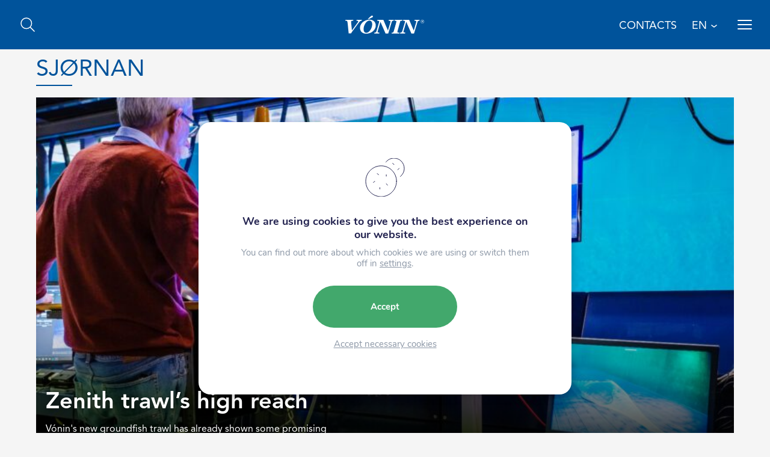

--- FILE ---
content_type: text/html; charset=UTF-8
request_url: https://www.vonin.com/tag/sjornan/
body_size: 28795
content:
<!DOCTYPE html><html xmlns="http://www.w3.org/1999/xhtml" lang="en"><head><meta charset="UTF-8" /><title>Sjørnan Archives - Vónin</title><meta name="viewport" content="width=device-width, initial-scale=1.0, maximum-scale=1.0, user-scalable=no"/><meta name="HandheldFriendly" content="true" /><meta name="apple-mobile-web-app-capable" content="YES" /><meta http-equiv="X-UA-Compatible" content="IE=edge,chrome=1"><meta name="facebook-domain-verification" content="vpbdrx229tphmwqrbh51w7pvmrh651" /><link rel="stylesheet" href="https://www.vonin.com/wp-content/themes/beak-vonin/style.css" /><link rel="stylesheet" href="https://stackpath.bootstrapcdn.com/bootstrap/4.3.1/css/bootstrap.min.css" integrity="sha384-ggOyR0iXCbMQv3Xipma34MD+dH/1fQ784/j6cY/iJTQUOhcWr7x9JvoRxT2MZw1T" crossorigin="anonymous"><meta name='robots' content='index, follow, max-image-preview:large, max-snippet:-1, max-video-preview:-1' /><link rel="alternate" hreflang="en" href="https://www.vonin.com/tag/sjornan/" /><link rel="alternate" hreflang="x-default" href="https://www.vonin.com/tag/sjornan/" /><link rel="canonical" href="https://www.vonin.com/tag/sjornan/" /><meta property="og:locale" content="en_US" /><meta property="og:type" content="article" /><meta property="og:title" content="Sjørnan Archives - Vónin" /><meta property="og:url" content="https://www.vonin.com/tag/sjornan/" /><meta property="og:site_name" content="Vónin" /><meta name="twitter:card" content="summary_large_image" /> <script type="application/ld+json" class="yoast-schema-graph">{"@context":"https://schema.org","@graph":[{"@type":"CollectionPage","@id":"https://www.vonin.com/tag/sjornan/","url":"https://www.vonin.com/tag/sjornan/","name":"Sjørnan Archives - Vónin","isPartOf":{"@id":"https://www.vonin.com/#website"},"primaryImageOfPage":{"@id":"https://www.vonin.com/tag/sjornan/#primaryimage"},"image":{"@id":"https://www.vonin.com/tag/sjornan/#primaryimage"},"thumbnailUrl":"https://www.vonin.com/wp-content/uploads/2021/05/zenith-tailormade-edited-scaled.jpg","breadcrumb":{"@id":"https://www.vonin.com/tag/sjornan/#breadcrumb"},"inLanguage":"en-US"},{"@type":"ImageObject","inLanguage":"en-US","@id":"https://www.vonin.com/tag/sjornan/#primaryimage","url":"https://www.vonin.com/wp-content/uploads/2021/05/zenith-tailormade-edited-scaled.jpg","contentUrl":"https://www.vonin.com/wp-content/uploads/2021/05/zenith-tailormade-edited-scaled.jpg","width":2560,"height":1440},{"@type":"BreadcrumbList","@id":"https://www.vonin.com/tag/sjornan/#breadcrumb","itemListElement":[{"@type":"ListItem","position":1,"name":"Vónin","item":"https://www.vonin.com/"},{"@type":"ListItem","position":2,"name":"Sjørnan"}]},{"@type":"WebSite","@id":"https://www.vonin.com/#website","url":"https://www.vonin.com/","name":"Vónin","description":"Vónin is a major developer and manufacturer of high quality fishing gear and aquaculture equipment as well as supplying equipment to the offshore industry and land based industry.","potentialAction":[{"@type":"SearchAction","target":{"@type":"EntryPoint","urlTemplate":"https://www.vonin.com/?s={search_term_string}"},"query-input":{"@type":"PropertyValueSpecification","valueRequired":true,"valueName":"search_term_string"}}],"inLanguage":"en-US"}]}</script> <link rel='dns-prefetch' href='//js-eu1.hs-scripts.com' /><link rel='dns-prefetch' href='//cdnjs.cloudflare.com' /><link rel='dns-prefetch' href='//cdn.jsdelivr.net' /><link rel="alternate" type="application/rss+xml" title="Vónin &raquo; Sjørnan Tag Feed" href="https://www.vonin.com/tag/sjornan/feed/" /><style id='wp-img-auto-sizes-contain-inline-css' type='text/css'>img:is([sizes=auto i],[sizes^="auto," i]){contain-intrinsic-size:3000px 1500px}
/*# sourceURL=wp-img-auto-sizes-contain-inline-css */</style><link rel='stylesheet' id='sbi_styles-css' href='https://www.vonin.com/wp-content/plugins/instagram-feed-pro/css/sbi-styles.min.css?ver=6.9.0' type='text/css' media='all' /><style id='wp-emoji-styles-inline-css' type='text/css'>img.wp-smiley, img.emoji {
		display: inline !important;
		border: none !important;
		box-shadow: none !important;
		height: 1em !important;
		width: 1em !important;
		margin: 0 0.07em !important;
		vertical-align: -0.1em !important;
		background: none !important;
		padding: 0 !important;
	}
/*# sourceURL=wp-emoji-styles-inline-css */</style><link rel='stylesheet' id='wp-block-library-css' href='https://www.vonin.com/wp-includes/css/dist/block-library/style.min.css?ver=6.9' type='text/css' media='all' /><style id='global-styles-inline-css' type='text/css'>:root{--wp--preset--aspect-ratio--square: 1;--wp--preset--aspect-ratio--4-3: 4/3;--wp--preset--aspect-ratio--3-4: 3/4;--wp--preset--aspect-ratio--3-2: 3/2;--wp--preset--aspect-ratio--2-3: 2/3;--wp--preset--aspect-ratio--16-9: 16/9;--wp--preset--aspect-ratio--9-16: 9/16;--wp--preset--color--black: #000000;--wp--preset--color--cyan-bluish-gray: #abb8c3;--wp--preset--color--white: #FFFFFF;--wp--preset--color--pale-pink: #f78da7;--wp--preset--color--vivid-red: #cf2e2e;--wp--preset--color--luminous-vivid-orange: #ff6900;--wp--preset--color--luminous-vivid-amber: #fcb900;--wp--preset--color--light-green-cyan: #7bdcb5;--wp--preset--color--vivid-green-cyan: #00d084;--wp--preset--color--pale-cyan-blue: #8ed1fc;--wp--preset--color--vivid-cyan-blue: #0693e3;--wp--preset--color--vivid-purple: #9b51e0;--wp--preset--color--dark-blue: #0C2337;--wp--preset--color--blue: #00539B;--wp--preset--color--grey: #555555;--wp--preset--color--light-grey: #8F8F8F;--wp--preset--color--light-light-grey: #EBEBEB;--wp--preset--gradient--vivid-cyan-blue-to-vivid-purple: linear-gradient(135deg,rgb(6,147,227) 0%,rgb(155,81,224) 100%);--wp--preset--gradient--light-green-cyan-to-vivid-green-cyan: linear-gradient(135deg,rgb(122,220,180) 0%,rgb(0,208,130) 100%);--wp--preset--gradient--luminous-vivid-amber-to-luminous-vivid-orange: linear-gradient(135deg,rgb(252,185,0) 0%,rgb(255,105,0) 100%);--wp--preset--gradient--luminous-vivid-orange-to-vivid-red: linear-gradient(135deg,rgb(255,105,0) 0%,rgb(207,46,46) 100%);--wp--preset--gradient--very-light-gray-to-cyan-bluish-gray: linear-gradient(135deg,rgb(238,238,238) 0%,rgb(169,184,195) 100%);--wp--preset--gradient--cool-to-warm-spectrum: linear-gradient(135deg,rgb(74,234,220) 0%,rgb(151,120,209) 20%,rgb(207,42,186) 40%,rgb(238,44,130) 60%,rgb(251,105,98) 80%,rgb(254,248,76) 100%);--wp--preset--gradient--blush-light-purple: linear-gradient(135deg,rgb(255,206,236) 0%,rgb(152,150,240) 100%);--wp--preset--gradient--blush-bordeaux: linear-gradient(135deg,rgb(254,205,165) 0%,rgb(254,45,45) 50%,rgb(107,0,62) 100%);--wp--preset--gradient--luminous-dusk: linear-gradient(135deg,rgb(255,203,112) 0%,rgb(199,81,192) 50%,rgb(65,88,208) 100%);--wp--preset--gradient--pale-ocean: linear-gradient(135deg,rgb(255,245,203) 0%,rgb(182,227,212) 50%,rgb(51,167,181) 100%);--wp--preset--gradient--electric-grass: linear-gradient(135deg,rgb(202,248,128) 0%,rgb(113,206,126) 100%);--wp--preset--gradient--midnight: linear-gradient(135deg,rgb(2,3,129) 0%,rgb(40,116,252) 100%);--wp--preset--font-size--small: 13px;--wp--preset--font-size--medium: 20px;--wp--preset--font-size--large: 36px;--wp--preset--font-size--x-large: 42px;--wp--preset--font-size--normal: 18px;--wp--preset--spacing--20: 0.44rem;--wp--preset--spacing--30: 0.67rem;--wp--preset--spacing--40: 1rem;--wp--preset--spacing--50: 1.5rem;--wp--preset--spacing--60: 2.25rem;--wp--preset--spacing--70: 3.38rem;--wp--preset--spacing--80: 5.06rem;--wp--preset--shadow--natural: 6px 6px 9px rgba(0, 0, 0, 0.2);--wp--preset--shadow--deep: 12px 12px 50px rgba(0, 0, 0, 0.4);--wp--preset--shadow--sharp: 6px 6px 0px rgba(0, 0, 0, 0.2);--wp--preset--shadow--outlined: 6px 6px 0px -3px rgb(255, 255, 255), 6px 6px rgb(0, 0, 0);--wp--preset--shadow--crisp: 6px 6px 0px rgb(0, 0, 0);}:where(.is-layout-flex){gap: 0.5em;}:where(.is-layout-grid){gap: 0.5em;}body .is-layout-flex{display: flex;}.is-layout-flex{flex-wrap: wrap;align-items: center;}.is-layout-flex > :is(*, div){margin: 0;}body .is-layout-grid{display: grid;}.is-layout-grid > :is(*, div){margin: 0;}:where(.wp-block-columns.is-layout-flex){gap: 2em;}:where(.wp-block-columns.is-layout-grid){gap: 2em;}:where(.wp-block-post-template.is-layout-flex){gap: 1.25em;}:where(.wp-block-post-template.is-layout-grid){gap: 1.25em;}.has-black-color{color: var(--wp--preset--color--black) !important;}.has-cyan-bluish-gray-color{color: var(--wp--preset--color--cyan-bluish-gray) !important;}.has-white-color{color: var(--wp--preset--color--white) !important;}.has-pale-pink-color{color: var(--wp--preset--color--pale-pink) !important;}.has-vivid-red-color{color: var(--wp--preset--color--vivid-red) !important;}.has-luminous-vivid-orange-color{color: var(--wp--preset--color--luminous-vivid-orange) !important;}.has-luminous-vivid-amber-color{color: var(--wp--preset--color--luminous-vivid-amber) !important;}.has-light-green-cyan-color{color: var(--wp--preset--color--light-green-cyan) !important;}.has-vivid-green-cyan-color{color: var(--wp--preset--color--vivid-green-cyan) !important;}.has-pale-cyan-blue-color{color: var(--wp--preset--color--pale-cyan-blue) !important;}.has-vivid-cyan-blue-color{color: var(--wp--preset--color--vivid-cyan-blue) !important;}.has-vivid-purple-color{color: var(--wp--preset--color--vivid-purple) !important;}.has-black-background-color{background-color: var(--wp--preset--color--black) !important;}.has-cyan-bluish-gray-background-color{background-color: var(--wp--preset--color--cyan-bluish-gray) !important;}.has-white-background-color{background-color: var(--wp--preset--color--white) !important;}.has-pale-pink-background-color{background-color: var(--wp--preset--color--pale-pink) !important;}.has-vivid-red-background-color{background-color: var(--wp--preset--color--vivid-red) !important;}.has-luminous-vivid-orange-background-color{background-color: var(--wp--preset--color--luminous-vivid-orange) !important;}.has-luminous-vivid-amber-background-color{background-color: var(--wp--preset--color--luminous-vivid-amber) !important;}.has-light-green-cyan-background-color{background-color: var(--wp--preset--color--light-green-cyan) !important;}.has-vivid-green-cyan-background-color{background-color: var(--wp--preset--color--vivid-green-cyan) !important;}.has-pale-cyan-blue-background-color{background-color: var(--wp--preset--color--pale-cyan-blue) !important;}.has-vivid-cyan-blue-background-color{background-color: var(--wp--preset--color--vivid-cyan-blue) !important;}.has-vivid-purple-background-color{background-color: var(--wp--preset--color--vivid-purple) !important;}.has-black-border-color{border-color: var(--wp--preset--color--black) !important;}.has-cyan-bluish-gray-border-color{border-color: var(--wp--preset--color--cyan-bluish-gray) !important;}.has-white-border-color{border-color: var(--wp--preset--color--white) !important;}.has-pale-pink-border-color{border-color: var(--wp--preset--color--pale-pink) !important;}.has-vivid-red-border-color{border-color: var(--wp--preset--color--vivid-red) !important;}.has-luminous-vivid-orange-border-color{border-color: var(--wp--preset--color--luminous-vivid-orange) !important;}.has-luminous-vivid-amber-border-color{border-color: var(--wp--preset--color--luminous-vivid-amber) !important;}.has-light-green-cyan-border-color{border-color: var(--wp--preset--color--light-green-cyan) !important;}.has-vivid-green-cyan-border-color{border-color: var(--wp--preset--color--vivid-green-cyan) !important;}.has-pale-cyan-blue-border-color{border-color: var(--wp--preset--color--pale-cyan-blue) !important;}.has-vivid-cyan-blue-border-color{border-color: var(--wp--preset--color--vivid-cyan-blue) !important;}.has-vivid-purple-border-color{border-color: var(--wp--preset--color--vivid-purple) !important;}.has-vivid-cyan-blue-to-vivid-purple-gradient-background{background: var(--wp--preset--gradient--vivid-cyan-blue-to-vivid-purple) !important;}.has-light-green-cyan-to-vivid-green-cyan-gradient-background{background: var(--wp--preset--gradient--light-green-cyan-to-vivid-green-cyan) !important;}.has-luminous-vivid-amber-to-luminous-vivid-orange-gradient-background{background: var(--wp--preset--gradient--luminous-vivid-amber-to-luminous-vivid-orange) !important;}.has-luminous-vivid-orange-to-vivid-red-gradient-background{background: var(--wp--preset--gradient--luminous-vivid-orange-to-vivid-red) !important;}.has-very-light-gray-to-cyan-bluish-gray-gradient-background{background: var(--wp--preset--gradient--very-light-gray-to-cyan-bluish-gray) !important;}.has-cool-to-warm-spectrum-gradient-background{background: var(--wp--preset--gradient--cool-to-warm-spectrum) !important;}.has-blush-light-purple-gradient-background{background: var(--wp--preset--gradient--blush-light-purple) !important;}.has-blush-bordeaux-gradient-background{background: var(--wp--preset--gradient--blush-bordeaux) !important;}.has-luminous-dusk-gradient-background{background: var(--wp--preset--gradient--luminous-dusk) !important;}.has-pale-ocean-gradient-background{background: var(--wp--preset--gradient--pale-ocean) !important;}.has-electric-grass-gradient-background{background: var(--wp--preset--gradient--electric-grass) !important;}.has-midnight-gradient-background{background: var(--wp--preset--gradient--midnight) !important;}.has-small-font-size{font-size: var(--wp--preset--font-size--small) !important;}.has-medium-font-size{font-size: var(--wp--preset--font-size--medium) !important;}.has-large-font-size{font-size: var(--wp--preset--font-size--large) !important;}.has-x-large-font-size{font-size: var(--wp--preset--font-size--x-large) !important;}
/*# sourceURL=global-styles-inline-css */</style><style id='classic-theme-styles-inline-css' type='text/css'>/*! This file is auto-generated */
.wp-block-button__link{color:#fff;background-color:#32373c;border-radius:9999px;box-shadow:none;text-decoration:none;padding:calc(.667em + 2px) calc(1.333em + 2px);font-size:1.125em}.wp-block-file__button{background:#32373c;color:#fff;text-decoration:none}
/*# sourceURL=/wp-includes/css/classic-themes.min.css */</style><link rel='stylesheet' id='beak-focal-point-styles-css' href='https://www.vonin.com/wp-content/plugins/beak-focal-cropper/includes/../assets/beak-focal-point.min.css?ver=1.0' type='text/css' media='all' /><link rel='stylesheet' id='beak-focal-crop-styles-css' href='https://www.vonin.com/wp-content/plugins/beak-focal-cropper/includes/../assets/beak-focal-crop.min.css?ver=1.0' type='text/css' media='all' /><link rel='stylesheet' id='swiper-css-css' href='https://cdnjs.cloudflare.com/ajax/libs/Swiper/8.4.4/swiper-bundle.min.css?ver=1.0.1' type='text/css' media='all' /><link rel='stylesheet' id='magnific-css-css' href='https://cdnjs.cloudflare.com/ajax/libs/magnific-popup.js/1.0.0/magnific-popup.min.css?ver=1.0.1' type='text/css' media='all' /><link rel='stylesheet' id='style-css' href='https://www.vonin.com/wp-content/cache/autoptimize/autoptimize_single_bbb185876fc70d582a72390a5ddb32f1.php?ver=1.0.1' type='text/css' media='all' /><link rel='stylesheet' id='lunnar-gdpr-css' href='https://www.vonin.com/wp-content/cache/autoptimize/autoptimize_single_4d616dc219ba405032d689fd5067d660.php?ver=1.0.1' type='text/css' media='all' /><link rel='stylesheet' id='moove_gdpr_frontend-css' href='https://www.vonin.com/wp-content/cache/autoptimize/autoptimize_single_fa720c8532a35a9ee87600b97339b760.php?ver=5.0.10' type='text/css' media='all' /><style id='moove_gdpr_frontend-inline-css' type='text/css'>#moove_gdpr_cookie_modal,#moove_gdpr_cookie_info_bar,.gdpr_cookie_settings_shortcode_content{font-family:&#039;Nunito&#039;,sans-serif}#moove_gdpr_save_popup_settings_button{background-color:#373737;color:#fff}#moove_gdpr_save_popup_settings_button:hover{background-color:#000}#moove_gdpr_cookie_info_bar .moove-gdpr-info-bar-container .moove-gdpr-info-bar-content a.mgbutton,#moove_gdpr_cookie_info_bar .moove-gdpr-info-bar-container .moove-gdpr-info-bar-content button.mgbutton{background-color:#00539b}#moove_gdpr_cookie_modal .moove-gdpr-modal-content .moove-gdpr-modal-footer-content .moove-gdpr-button-holder a.mgbutton,#moove_gdpr_cookie_modal .moove-gdpr-modal-content .moove-gdpr-modal-footer-content .moove-gdpr-button-holder button.mgbutton,.gdpr_cookie_settings_shortcode_content .gdpr-shr-button.button-green{background-color:#00539b;border-color:#00539b}#moove_gdpr_cookie_modal .moove-gdpr-modal-content .moove-gdpr-modal-footer-content .moove-gdpr-button-holder a.mgbutton:hover,#moove_gdpr_cookie_modal .moove-gdpr-modal-content .moove-gdpr-modal-footer-content .moove-gdpr-button-holder button.mgbutton:hover,.gdpr_cookie_settings_shortcode_content .gdpr-shr-button.button-green:hover{background-color:#fff;color:#00539b}#moove_gdpr_cookie_modal .moove-gdpr-modal-content .moove-gdpr-modal-close i,#moove_gdpr_cookie_modal .moove-gdpr-modal-content .moove-gdpr-modal-close span.gdpr-icon{background-color:#00539b;border:1px solid #00539b}#moove_gdpr_cookie_info_bar span.moove-gdpr-infobar-allow-all.focus-g,#moove_gdpr_cookie_info_bar span.moove-gdpr-infobar-allow-all:focus,#moove_gdpr_cookie_info_bar button.moove-gdpr-infobar-allow-all.focus-g,#moove_gdpr_cookie_info_bar button.moove-gdpr-infobar-allow-all:focus,#moove_gdpr_cookie_info_bar span.moove-gdpr-infobar-reject-btn.focus-g,#moove_gdpr_cookie_info_bar span.moove-gdpr-infobar-reject-btn:focus,#moove_gdpr_cookie_info_bar button.moove-gdpr-infobar-reject-btn.focus-g,#moove_gdpr_cookie_info_bar button.moove-gdpr-infobar-reject-btn:focus,#moove_gdpr_cookie_info_bar span.change-settings-button.focus-g,#moove_gdpr_cookie_info_bar span.change-settings-button:focus,#moove_gdpr_cookie_info_bar button.change-settings-button.focus-g,#moove_gdpr_cookie_info_bar button.change-settings-button:focus{-webkit-box-shadow:0 0 1px 3px #00539b;-moz-box-shadow:0 0 1px 3px #00539b;box-shadow:0 0 1px 3px #00539b}#moove_gdpr_cookie_modal .moove-gdpr-modal-content .moove-gdpr-modal-close i:hover,#moove_gdpr_cookie_modal .moove-gdpr-modal-content .moove-gdpr-modal-close span.gdpr-icon:hover,#moove_gdpr_cookie_info_bar span[data-href]>u.change-settings-button{color:#00539b}#moove_gdpr_cookie_modal .moove-gdpr-modal-content .moove-gdpr-modal-left-content #moove-gdpr-menu li.menu-item-selected a span.gdpr-icon,#moove_gdpr_cookie_modal .moove-gdpr-modal-content .moove-gdpr-modal-left-content #moove-gdpr-menu li.menu-item-selected button span.gdpr-icon{color:inherit}#moove_gdpr_cookie_modal .moove-gdpr-modal-content .moove-gdpr-modal-left-content #moove-gdpr-menu li a span.gdpr-icon,#moove_gdpr_cookie_modal .moove-gdpr-modal-content .moove-gdpr-modal-left-content #moove-gdpr-menu li button span.gdpr-icon{color:inherit}#moove_gdpr_cookie_modal .gdpr-acc-link{line-height:0;font-size:0;color:transparent;position:absolute}#moove_gdpr_cookie_modal .moove-gdpr-modal-content .moove-gdpr-modal-close:hover i,#moove_gdpr_cookie_modal .moove-gdpr-modal-content .moove-gdpr-modal-left-content #moove-gdpr-menu li a,#moove_gdpr_cookie_modal .moove-gdpr-modal-content .moove-gdpr-modal-left-content #moove-gdpr-menu li button,#moove_gdpr_cookie_modal .moove-gdpr-modal-content .moove-gdpr-modal-left-content #moove-gdpr-menu li button i,#moove_gdpr_cookie_modal .moove-gdpr-modal-content .moove-gdpr-modal-left-content #moove-gdpr-menu li a i,#moove_gdpr_cookie_modal .moove-gdpr-modal-content .moove-gdpr-tab-main .moove-gdpr-tab-main-content a:hover,#moove_gdpr_cookie_info_bar.moove-gdpr-dark-scheme .moove-gdpr-info-bar-container .moove-gdpr-info-bar-content a.mgbutton:hover,#moove_gdpr_cookie_info_bar.moove-gdpr-dark-scheme .moove-gdpr-info-bar-container .moove-gdpr-info-bar-content button.mgbutton:hover,#moove_gdpr_cookie_info_bar.moove-gdpr-dark-scheme .moove-gdpr-info-bar-container .moove-gdpr-info-bar-content a:hover,#moove_gdpr_cookie_info_bar.moove-gdpr-dark-scheme .moove-gdpr-info-bar-container .moove-gdpr-info-bar-content button:hover,#moove_gdpr_cookie_info_bar.moove-gdpr-dark-scheme .moove-gdpr-info-bar-container .moove-gdpr-info-bar-content span.change-settings-button:hover,#moove_gdpr_cookie_info_bar.moove-gdpr-dark-scheme .moove-gdpr-info-bar-container .moove-gdpr-info-bar-content button.change-settings-button:hover,#moove_gdpr_cookie_info_bar.moove-gdpr-dark-scheme .moove-gdpr-info-bar-container .moove-gdpr-info-bar-content u.change-settings-button:hover,#moove_gdpr_cookie_info_bar span[data-href]>u.change-settings-button,#moove_gdpr_cookie_info_bar.moove-gdpr-dark-scheme .moove-gdpr-info-bar-container .moove-gdpr-info-bar-content a.mgbutton.focus-g,#moove_gdpr_cookie_info_bar.moove-gdpr-dark-scheme .moove-gdpr-info-bar-container .moove-gdpr-info-bar-content button.mgbutton.focus-g,#moove_gdpr_cookie_info_bar.moove-gdpr-dark-scheme .moove-gdpr-info-bar-container .moove-gdpr-info-bar-content a.focus-g,#moove_gdpr_cookie_info_bar.moove-gdpr-dark-scheme .moove-gdpr-info-bar-container .moove-gdpr-info-bar-content button.focus-g,#moove_gdpr_cookie_info_bar.moove-gdpr-dark-scheme .moove-gdpr-info-bar-container .moove-gdpr-info-bar-content a.mgbutton:focus,#moove_gdpr_cookie_info_bar.moove-gdpr-dark-scheme .moove-gdpr-info-bar-container .moove-gdpr-info-bar-content button.mgbutton:focus,#moove_gdpr_cookie_info_bar.moove-gdpr-dark-scheme .moove-gdpr-info-bar-container .moove-gdpr-info-bar-content a:focus,#moove_gdpr_cookie_info_bar.moove-gdpr-dark-scheme .moove-gdpr-info-bar-container .moove-gdpr-info-bar-content button:focus,#moove_gdpr_cookie_info_bar.moove-gdpr-dark-scheme .moove-gdpr-info-bar-container .moove-gdpr-info-bar-content span.change-settings-button.focus-g,span.change-settings-button:focus,button.change-settings-button.focus-g,button.change-settings-button:focus,#moove_gdpr_cookie_info_bar.moove-gdpr-dark-scheme .moove-gdpr-info-bar-container .moove-gdpr-info-bar-content u.change-settings-button.focus-g,#moove_gdpr_cookie_info_bar.moove-gdpr-dark-scheme .moove-gdpr-info-bar-container .moove-gdpr-info-bar-content u.change-settings-button:focus{color:#00539b}#moove_gdpr_cookie_modal .moove-gdpr-branding.focus-g span,#moove_gdpr_cookie_modal .moove-gdpr-modal-content .moove-gdpr-tab-main a.focus-g,#moove_gdpr_cookie_modal .moove-gdpr-modal-content .moove-gdpr-tab-main .gdpr-cd-details-toggle.focus-g{color:#00539b}#moove_gdpr_cookie_modal.gdpr_lightbox-hide{display:none}#moove_gdpr_cookie_info_bar.gdpr-full-screen-infobar .moove-gdpr-info-bar-container .moove-gdpr-info-bar-content .moove-gdpr-cookie-notice p a{color:#00539b!important}
/*# sourceURL=moove_gdpr_frontend-inline-css */</style><link rel='stylesheet' id='gdpr_cc_addon_frontend-css' href='https://www.vonin.com/wp-content/cache/autoptimize/autoptimize_single_fcfe980ece041c1da5cd0fe1d2c7ba3f.php?ver=3.5.8' type='text/css' media='all' /> <script type="text/javascript" src="https://www.vonin.com/wp-includes/js/jquery/jquery.min.js?ver=3.7.1" id="jquery-core-js"></script> <script type="text/javascript" src="https://www.vonin.com/wp-includes/js/jquery/jquery-migrate.min.js?ver=3.4.1" id="jquery-migrate-js"></script> <script type="text/javascript" id="file_uploads_nfpluginsettings-js-extra">var params = {"clearLogRestUrl":"https://www.vonin.com/wp-json/nf-file-uploads/debug-log/delete-all","clearLogButtonId":"file_uploads_clear_debug_logger","downloadLogRestUrl":"https://www.vonin.com/wp-json/nf-file-uploads/debug-log/get-all","downloadLogButtonId":"file_uploads_download_debug_logger"};
//# sourceURL=file_uploads_nfpluginsettings-js-extra</script> <script type="text/javascript" src="https://www.vonin.com/wp-content/cache/autoptimize/autoptimize_single_1027df8b5bedec89f3ae760880d28bda.php?ver=3.3.25" id="file_uploads_nfpluginsettings-js"></script> <link rel="https://api.w.org/" href="https://www.vonin.com/wp-json/" /><link rel="alternate" title="JSON" type="application/json" href="https://www.vonin.com/wp-json/wp/v2/tags/163" /><link rel="EditURI" type="application/rsd+xml" title="RSD" href="https://www.vonin.com/xmlrpc.php?rsd" /><meta name="generator" content="WordPress 6.9" /><meta name="generator" content="WPML ver:4.8.4 stt:1,66,38;" />  <script class="hsq-set-content-id" data-content-id="listing-page">var _hsq = _hsq || [];
				_hsq.push(["setContentType", "listing-page"]);</script>  <script>// Define dataLayer and the gtag function.
					window.dataLayer = window.dataLayer || [];
					function gtag(){dataLayer.push(arguments);}

					// Set default consent to 'denied' as a placeholder
					// Determine actual values based on your own requirements
					gtag('consent', 'default', {
						'ad_storage': 'denied',
						'ad_user_data': 'denied',
						'ad_personalization': 'denied',
						'analytics_storage': 'denied',
						'personalization_storage': 'denied',
						'security_storage': 'denied',
						'functionality_storage': 'denied',
						'wait_for_update': '2000'
					});</script>  <script>(function(w,d,s,l,i){w[l]=w[l]||[];w[l].push({'gtm.start':
				new Date().getTime(),event:'gtm.js'});var f=d.getElementsByTagName(s)[0],
				j=d.createElement(s),dl=l!='dataLayer'?'&l='+l:'';j.async=true;j.src=
				'https://www.googletagmanager.com/gtm.js?id='+i+dl;f.parentNode.insertBefore(j,f);
				})(window,document,'script','dataLayer','GTM-MKJ4ZLB');</script>  <script>var algolia_index_name = "production_en";
		
		let employeeBlockData = [];</script> </head><body id="top-scroll" class="archive tag tag-sjornan tag-163 wp-theme-beak-vonin"><div id="fullscreen-overlay"></div><header> <a href="#" aria-label="Search" class="header--search"></a><div id="header-menu" class="nested-menu" :class="{ hidden: hidden }"><div class="nested-menu--overlay" :class="{ active: overlay }" @click="onClick"> <img src="https://www.vonin.com/wp-content/themes/beak-vonin/images/logo.svg" alt=""><div v-if="activeItem" class="container nested-menu--submenu" :class="{ active: activeItem }"><div class="nested-menu--content"> <transition name="fade-down"><div class="nested-menu--description" v-if="title && description"> <a v-if="url !== '#'" class="title" :href="url"><h1>{{ title }}</h1></a><h1 v-else="url">{{ title }}</h1><p>{{ description }}</p></div> </transition> <transition name="fade-down"><div v-if="links.length" class="nested-menu--links"> <transition name="fade-left"><div v-if="activeItem.parent" class="nested-menu--back" @click="setItem(activeItem.parent)"> Back</div> </transition><div class="mobile-only"> <a v-if="url !== '#'" class="title" :href="url"><h1>{{ title }}</h1></a><h1 v-else="url">{{ title }}</h1></div><div class="nested-menu--link" v-for="(child, index) in links" :key="`child-${index}`"> <a v-if="child.target" :href="child.url || '#'" :class="{ 'has-children': child.children.length }" target="_blank"> {{ child.title }} </a> <a v-if="!child.target" :href="child.url || '#'" :class="{ 'has-children': child.children.length }" @click.prevent="setItem(child)"> {{ child.title }} </a></div></div> </transition></div></div></div><nav ref="nav" style="display: none;"> <a class="menu-item" v-for="(item, index) in menu" :key="`menu-item-${index}`" href="#" class="menu-item" :class="{ active: item === parent }"  @click="setItem(item, true)"> {{ item.title }} </a></nav></div> <script>const headerMenu = '[{"ID":2603,"post_author":"1","post_date":"2026-01-06 11:06:39","post_date_gmt":"2021-02-23 17:20:45","post_content":"V\u00f3nin is a major developer and manufacturer of high quality fishing gear. We put a great effort in product innovation and have a very close co-operation with our clients in the process of product development.","post_title":"","post_excerpt":"Fishing","post_status":"publish","comment_status":"closed","ping_status":"closed","post_password":"","post_name":"2603","to_ping":"","pinged":"","post_modified":"2026-01-06 11:06:39","post_modified_gmt":"2026-01-06 11:06:39","post_content_filtered":"","post_parent":0,"guid":"https:\/\/www.vonin.com\/?p=2603","menu_order":1,"post_type":"nav_menu_item","post_mime_type":"","comment_count":"0","filter":"raw","db_id":2603,"menu_item_parent":"0","object_id":"2503","object":"page","type":"post_type","type_label":"Page","url":"https:\/\/www.vonin.com\/fishing\/","title":"Fishing","target":"","attr_title":"Fishing","classes":[""],"xfn":""},{"ID":4033,"post_author":"1","post_date":"2026-01-06 11:06:39","post_date_gmt":"2021-03-24 10:34:32","post_content":"","post_title":"Products","post_excerpt":"","post_status":"publish","comment_status":"closed","ping_status":"closed","post_password":"","post_name":"products","to_ping":"","pinged":"","post_modified":"2026-01-06 11:06:39","post_modified_gmt":"2026-01-06 11:06:39","post_content_filtered":"","post_parent":0,"guid":"https:\/\/www.vonin.com\/?p=4033","menu_order":2,"post_type":"nav_menu_item","post_mime_type":"","comment_count":"0","filter":"raw","db_id":4033,"menu_item_parent":"2603","object_id":"2503","object":"page","type":"post_type","type_label":"Page","url":"https:\/\/www.vonin.com\/fishing\/","title":"Products","target":"","attr_title":"","classes":[""],"xfn":""},{"ID":2608,"post_author":"1","post_date":"2026-01-06 11:06:39","post_date_gmt":"2021-02-23 17:20:45","post_content":" ","post_title":"","post_excerpt":"","post_status":"publish","comment_status":"closed","ping_status":"closed","post_password":"","post_name":"2608","to_ping":"","pinged":"","post_modified":"2026-01-06 11:06:39","post_modified_gmt":"2026-01-06 11:06:39","post_content_filtered":"","post_parent":2503,"guid":"https:\/\/www.vonin.com\/?p=2608","menu_order":3,"post_type":"nav_menu_item","post_mime_type":"","comment_count":"0","filter":"raw","db_id":2608,"menu_item_parent":"2603","object_id":"2509","object":"page","type":"post_type","type_label":"Page","url":"https:\/\/www.vonin.com\/fishing\/service\/","title":"Service","target":"","attr_title":"","classes":[""],"xfn":""},{"ID":4806,"post_author":"1","post_date":"2026-01-06 11:06:39","post_date_gmt":"2021-04-07 09:19:47","post_content":"","post_title":"Trawl log","post_excerpt":"","post_status":"publish","comment_status":"closed","ping_status":"closed","post_password":"","post_name":"trawl-log","to_ping":"","pinged":"","post_modified":"2026-01-06 11:06:39","post_modified_gmt":"2026-01-06 11:06:39","post_content_filtered":"","post_parent":0,"guid":"https:\/\/www.vonin.com\/?p=4806","menu_order":4,"post_type":"nav_menu_item","post_mime_type":"","comment_count":"0","filter":"raw","db_id":4806,"menu_item_parent":"2603","object_id":"4806","object":"custom","type":"custom","type_label":"Custom Link","title":"Trawl log","url":"http:\/\/vonin.gannet.biz\/Trol\/Login\/Login","target":"_blank","attr_title":"","classes":[""],"xfn":""},{"ID":5977,"post_author":"3","post_date":"2026-01-06 11:06:39","post_date_gmt":"2021-05-04 12:56:57","post_content":"","post_title":"Sales team","post_excerpt":"","post_status":"publish","comment_status":"closed","ping_status":"closed","post_password":"","post_name":"sales-team","to_ping":"","pinged":"","post_modified":"2026-01-06 11:06:39","post_modified_gmt":"2026-01-06 11:06:39","post_content_filtered":"","post_parent":0,"guid":"https:\/\/www.vonin.com\/?p=5977","menu_order":5,"post_type":"nav_menu_item","post_mime_type":"","comment_count":"0","filter":"raw","db_id":5977,"menu_item_parent":"2603","object_id":"5977","object":"custom","type":"custom","type_label":"Custom Link","title":"Sales team","url":"\/fishing#fishingsalesteam","target":"","attr_title":"","classes":[""],"xfn":""},{"ID":4046,"post_author":"1","post_date":"2026-01-06 11:06:39","post_date_gmt":"2021-03-24 10:53:55","post_content":"","post_title":"V\u00f3nin TV","post_excerpt":"","post_status":"publish","comment_status":"closed","ping_status":"closed","post_password":"","post_name":"vonin-tv","to_ping":"","pinged":"","post_modified":"2026-01-06 11:06:39","post_modified_gmt":"2026-01-06 11:06:39","post_content_filtered":"","post_parent":0,"guid":"https:\/\/www.vonin.com\/?p=4046","menu_order":6,"post_type":"nav_menu_item","post_mime_type":"","comment_count":"0","filter":"raw","db_id":4046,"menu_item_parent":"2603","object_id":"4046","object":"custom","type":"custom","type_label":"Custom Link","title":"V\u00f3nin TV","url":"\/vonin-tv#fishing-trips","target":"","attr_title":"","classes":[""],"xfn":""},{"ID":4352,"post_author":"3","post_date":"2026-01-06 11:06:39","post_date_gmt":"2021-03-26 11:48:21","post_content":"","post_title":"Catalogues","post_excerpt":"","post_status":"publish","comment_status":"closed","ping_status":"closed","post_password":"","post_name":"catalogues-2","to_ping":"","pinged":"","post_modified":"2026-01-06 11:06:39","post_modified_gmt":"2026-01-06 11:06:39","post_content_filtered":"","post_parent":0,"guid":"https:\/\/www.vonin.com\/?p=4352","menu_order":7,"post_type":"nav_menu_item","post_mime_type":"","comment_count":"0","filter":"raw","db_id":4352,"menu_item_parent":"2603","object_id":"4352","object":"custom","type":"custom","type_label":"Custom Link","title":"Catalogues","url":"\/catalogues#cataloguef","target":"","attr_title":"","classes":[""],"xfn":""},{"ID":2629,"post_author":"1","post_date":"2026-01-06 11:06:39","post_date_gmt":"2021-02-23 17:25:44","post_content":"For the construction and other land based industries V\u00f3nin supplies high quality certified solutions, which enables us to comply with international standards of quality and precision.","post_title":"","post_excerpt":"Industry","post_status":"publish","comment_status":"closed","ping_status":"closed","post_password":"","post_name":"2629","to_ping":"","pinged":"","post_modified":"2026-01-06 11:06:39","post_modified_gmt":"2026-01-06 11:06:39","post_content_filtered":"","post_parent":0,"guid":"https:\/\/www.vonin.com\/?p=2629","menu_order":8,"post_type":"nav_menu_item","post_mime_type":"","comment_count":"0","filter":"raw","db_id":2629,"menu_item_parent":"0","object_id":"2555","object":"page","type":"post_type","type_label":"Page","url":"https:\/\/www.vonin.com\/industry\/","title":"Industry","target":"","attr_title":"Industry","classes":[""],"xfn":""},{"ID":4035,"post_author":"1","post_date":"2026-01-06 11:06:39","post_date_gmt":"2021-03-24 10:34:32","post_content":"","post_title":"Products","post_excerpt":"","post_status":"publish","comment_status":"closed","ping_status":"closed","post_password":"","post_name":"products-3","to_ping":"","pinged":"","post_modified":"2026-01-06 11:06:39","post_modified_gmt":"2026-01-06 11:06:39","post_content_filtered":"","post_parent":0,"guid":"https:\/\/www.vonin.com\/?p=4035","menu_order":9,"post_type":"nav_menu_item","post_mime_type":"","comment_count":"0","filter":"raw","db_id":4035,"menu_item_parent":"2629","object_id":"2555","object":"page","type":"post_type","type_label":"Page","url":"https:\/\/www.vonin.com\/industry\/","title":"Products","target":"","attr_title":"","classes":[""],"xfn":""},{"ID":2631,"post_author":"1","post_date":"2026-01-06 11:06:39","post_date_gmt":"2021-02-23 17:25:44","post_content":" ","post_title":"","post_excerpt":"","post_status":"publish","comment_status":"closed","ping_status":"closed","post_password":"","post_name":"2631","to_ping":"","pinged":"","post_modified":"2026-01-06 11:06:39","post_modified_gmt":"2026-01-06 11:06:39","post_content_filtered":"","post_parent":2555,"guid":"https:\/\/www.vonin.com\/?p=2631","menu_order":10,"post_type":"nav_menu_item","post_mime_type":"","comment_count":"0","filter":"raw","db_id":2631,"menu_item_parent":"2629","object_id":"2559","object":"page","type":"post_type","type_label":"Page","url":"https:\/\/www.vonin.com\/industry\/service\/","title":"Service","target":"","attr_title":"","classes":[""],"xfn":""},{"ID":5985,"post_author":"3","post_date":"2026-01-06 11:06:39","post_date_gmt":"2021-05-04 13:10:13","post_content":"","post_title":"Sales team","post_excerpt":"","post_status":"publish","comment_status":"closed","ping_status":"closed","post_password":"","post_name":"sales-team-3","to_ping":"","pinged":"","post_modified":"2026-01-06 11:06:39","post_modified_gmt":"2026-01-06 11:06:39","post_content_filtered":"","post_parent":0,"guid":"https:\/\/www.vonin.com\/?p=5985","menu_order":11,"post_type":"nav_menu_item","post_mime_type":"","comment_count":"0","filter":"raw","db_id":5985,"menu_item_parent":"2629","object_id":"5985","object":"custom","type":"custom","type_label":"Custom Link","title":"Sales team","url":"\/industry#industrysalesteam","target":"","attr_title":"","classes":[""],"xfn":""},{"ID":327062,"post_author":"3","post_date":"2026-01-06 11:06:39","post_date_gmt":"2026-01-06 11:00:24","post_content":"","post_title":"Aquaculture","post_excerpt":"","post_status":"publish","comment_status":"closed","ping_status":"closed","post_password":"","post_name":"aquaculture","to_ping":"","pinged":"","post_modified":"2026-01-06 11:06:39","post_modified_gmt":"2026-01-06 11:06:39","post_content_filtered":"","post_parent":0,"guid":"https:\/\/www.vonin.com\/?p=327062","menu_order":12,"post_type":"nav_menu_item","post_mime_type":"","comment_count":"0","filter":"raw","db_id":327062,"menu_item_parent":"0","object_id":"327062","object":"custom","type":"custom","type_label":"Custom Link","title":"Aquaculture","url":"https:\/\/www.eldi.com\/","target":"_blank","attr_title":"","classes":[""],"xfn":""}]';</script> <div id="main-menu" class="nested-menu"><div class="nested-menu--overlay" :class="{ active: overlay }" @click="onClick"><div class="container nested-menu--submenu" :class="{ active: active }"><div class="nested-menu--content"><div class="nested-menu--description"><h1>Vónin</h1><p> It all started in 1969 and today Vónin is a major developer and manufacturer of high quality fishing gear, aquaculture equipment as well as supplying equipment for the land base industry.</p></div> <transition name="fade-left"><div v-if="links !== menu" class="nested-menu--back" @click.prevent="back"> Back</div> </transition><div class="nested-menu--links"><div class="nested-menu--link" v-for="(child, index) in links" :key="`child-${index}`"> <a v-if="child.target" :href="child.url || '#'" :class="{ 'has-children': child.children.length }" target="_blank"> {{ child.title }} </a> <a v-if="!child.target" :href="child.url || '#'" :class="{ 'has-children': child.children.length }" @click.prevent="setItem(child)"> {{ child.title }} </a></div></div></div></div></div></div> <script>const mainMenu = '[{"ID":2601,"post_author":"1","post_date":"2021-09-13 13:37:23","post_date_gmt":"2021-02-23 17:13:44","post_content":"","post_title":"About us","post_excerpt":"","post_status":"publish","comment_status":"closed","ping_status":"closed","post_password":"","post_name":"about-us-5","to_ping":"","pinged":"","post_modified":"2021-09-13 13:37:23","post_modified_gmt":"2021-09-13 13:37:23","post_content_filtered":"","post_parent":0,"guid":"https:\/\/www.vonin.com\/?p=2601","menu_order":1,"post_type":"nav_menu_item","post_mime_type":"","comment_count":"0","filter":"raw","db_id":2601,"menu_item_parent":"0","object_id":"2601","object":"custom","type":"custom","type_label":"Custom Link","title":"About us","url":"#","target":"","attr_title":"","description":"","classes":[""],"xfn":""},{"ID":2595,"post_author":"1","post_date":"2021-09-13 13:37:23","post_date_gmt":"2021-02-23 17:12:25","post_content":" ","post_title":"","post_excerpt":"","post_status":"publish","comment_status":"closed","ping_status":"closed","post_password":"","post_name":"2595","to_ping":"","pinged":"","post_modified":"2021-09-13 13:37:23","post_modified_gmt":"2021-09-13 13:37:23","post_content_filtered":"","post_parent":2569,"guid":"https:\/\/www.vonin.com\/?p=2595","menu_order":2,"post_type":"nav_menu_item","post_mime_type":"","comment_count":"0","filter":"raw","db_id":2595,"menu_item_parent":"2601","object_id":"2573","object":"page","type":"post_type","type_label":"Page","url":"https:\/\/www.vonin.com\/about-us\/history\/","title":"History","target":"","attr_title":"","description":"","classes":[""],"xfn":""},{"ID":7957,"post_author":"3","post_date":"2021-09-13 13:37:23","post_date_gmt":"2021-06-22 10:58:29","post_content":"","post_title":"Innovation","post_excerpt":"","post_status":"publish","comment_status":"closed","ping_status":"closed","post_password":"","post_name":"innovation","to_ping":"","pinged":"","post_modified":"2021-09-13 13:37:23","post_modified_gmt":"2021-09-13 13:37:23","post_content_filtered":"","post_parent":0,"guid":"https:\/\/www.vonin.com\/?p=7957","menu_order":3,"post_type":"nav_menu_item","post_mime_type":"","comment_count":"0","filter":"raw","db_id":7957,"menu_item_parent":"2601","object_id":"7957","object":"custom","type":"custom","type_label":"Custom Link","title":"Innovation","url":"\/history#innovation","target":"","attr_title":"","description":"","classes":[""],"xfn":""},{"ID":7958,"post_author":"3","post_date":"2021-09-13 13:37:23","post_date_gmt":"2021-06-22 10:58:29","post_content":"","post_title":"Sustainability","post_excerpt":"","post_status":"publish","comment_status":"closed","ping_status":"closed","post_password":"","post_name":"sustainability","to_ping":"","pinged":"","post_modified":"2021-09-13 13:37:23","post_modified_gmt":"2021-09-13 13:37:23","post_content_filtered":"","post_parent":0,"guid":"https:\/\/www.vonin.com\/?p=7958","menu_order":4,"post_type":"nav_menu_item","post_mime_type":"","comment_count":"0","filter":"raw","db_id":7958,"menu_item_parent":"2601","object_id":"7958","object":"custom","type":"custom","type_label":"Custom Link","title":"Sustainability","url":"\/history#sustainability","target":"","attr_title":"","description":"","classes":[""],"xfn":""},{"ID":2598,"post_author":"1","post_date":"2021-09-13 13:37:23","post_date_gmt":"2021-02-23 17:12:25","post_content":" ","post_title":"","post_excerpt":"","post_status":"publish","comment_status":"closed","ping_status":"closed","post_password":"","post_name":"2598","to_ping":"","pinged":"","post_modified":"2021-09-13 13:37:23","post_modified_gmt":"2021-09-13 13:37:23","post_content_filtered":"","post_parent":2569,"guid":"https:\/\/www.vonin.com\/?p=2598","menu_order":5,"post_type":"nav_menu_item","post_mime_type":"","comment_count":"0","filter":"raw","db_id":2598,"menu_item_parent":"2601","object_id":"2579","object":"page","type":"post_type","type_label":"Page","url":"https:\/\/www.vonin.com\/about-us\/logo\/","title":"Logo","target":"","attr_title":"","description":"","classes":[""],"xfn":""},{"ID":6019,"post_author":"1","post_date":"2021-09-13 13:37:23","post_date_gmt":"2021-05-05 12:41:00","post_content":" ","post_title":"","post_excerpt":"","post_status":"publish","comment_status":"closed","ping_status":"closed","post_password":"","post_name":"6019","to_ping":"","pinged":"","post_modified":"2021-09-13 13:37:23","post_modified_gmt":"2021-09-13 13:37:23","post_content_filtered":"","post_parent":0,"guid":"https:\/\/www.vonin.com\/?p=6019","menu_order":6,"post_type":"nav_menu_item","post_mime_type":"","comment_count":"0","filter":"raw","db_id":6019,"menu_item_parent":"0","object_id":"53","object":"category","type":"taxonomy","type_label":"Category","url":"https:\/\/www.vonin.com\/category\/news\/","title":"News","target":"","attr_title":"","description":"","classes":[""],"xfn":""},{"ID":2597,"post_author":"1","post_date":"2021-09-13 13:37:23","post_date_gmt":"2021-02-23 17:12:25","post_content":" ","post_title":"","post_excerpt":"","post_status":"publish","comment_status":"closed","ping_status":"closed","post_password":"","post_name":"2597","to_ping":"","pinged":"","post_modified":"2021-09-13 13:37:23","post_modified_gmt":"2021-09-13 13:37:23","post_content_filtered":"","post_parent":2569,"guid":"https:\/\/www.vonin.com\/?p=2597","menu_order":7,"post_type":"nav_menu_item","post_mime_type":"","comment_count":"0","filter":"raw","db_id":2597,"menu_item_parent":"0","object_id":"2571","object":"page","type":"post_type","type_label":"Page","url":"https:\/\/www.vonin.com\/locations\/","title":"Locations","target":"","attr_title":"","description":"","classes":[""],"xfn":""},{"ID":4839,"post_author":"1","post_date":"2021-09-13 13:37:23","post_date_gmt":"2021-04-07 10:32:27","post_content":"","post_title":"Contacts","post_excerpt":"","post_status":"publish","comment_status":"closed","ping_status":"closed","post_password":"","post_name":"contacts","to_ping":"","pinged":"","post_modified":"2021-09-13 13:37:23","post_modified_gmt":"2021-09-13 13:37:23","post_content_filtered":"","post_parent":0,"guid":"https:\/\/www.vonin.com\/?p=4839","menu_order":8,"post_type":"nav_menu_item","post_mime_type":"","comment_count":"0","filter":"raw","db_id":4839,"menu_item_parent":"0","object_id":"4839","object":"custom","type":"custom","type_label":"Custom Link","title":"Contacts","url":"\/contacts","target":"","attr_title":"","description":"","classes":[""],"xfn":""},{"ID":2594,"post_author":"1","post_date":"2021-09-13 13:37:23","post_date_gmt":"2021-02-23 17:12:25","post_content":" ","post_title":"","post_excerpt":"","post_status":"publish","comment_status":"closed","ping_status":"closed","post_password":"","post_name":"2594","to_ping":"","pinged":"","post_modified":"2021-09-13 13:37:23","post_modified_gmt":"2021-09-13 13:37:23","post_content_filtered":"","post_parent":2569,"guid":"https:\/\/www.vonin.com\/?p=2594","menu_order":9,"post_type":"nav_menu_item","post_mime_type":"","comment_count":"0","filter":"raw","db_id":2594,"menu_item_parent":"0","object_id":"2581","object":"page","type":"post_type","type_label":"Page","url":"https:\/\/www.vonin.com\/about-us\/employment\/","title":"Employment","target":"","attr_title":"","description":"","classes":[""],"xfn":""}]';</script> <div id="main-search" :class="{ 'is-visible': visible }"> <a href="#" aria-label="Close search" class="main-search-close toggle-search"></a><div class="main-search"><div class="main-search--field"> <input type="text" placeholder="Search..." autocomplete="off" id="main_search_field" v-model="main_search_string" @keydown.esc="clear_search_field()" @keydown.down="change_selected_hit_index" @keydown.up="change_selected_hit_index" @keyup.enter="go_to_selected_hit()" /><div class="main-search--field-icon" :class="{ 'search-reset': main_search_string.length > 0 }" @click="clear_search_field()"></div></div><div class="search-results" v-if="hits.length > 0"> <a :href="hit.url" class="search-result-item" v-for="(hit, index) in hits" :class="{ 'has-thumbnail': hit.image, 'is-selected': selected_hit_index == index }"><figure v-if="hit.post_type == 'people' && hit.image && hit.image?.thumbnail"> <img :src="hit.image.thumbnail"/></figure><figure v-if="hit.post_type != 'people' && hit.image && hit.image?.thumbnail"> <img :src="hit.image.thumbnail"/></figure><div class="search-result-item--content"><h2 v-html="hit._highlightResult.title.value"></h2><p v-if="hit._highlightResult.content" v-html="hit._highlightResult.content.value.substring(0, 40)"></p><div class="search-result-item-type" v-text="post_type_mapping[hit.post_type]"></div></div> </a></div><div class="pagination" v-if="hits.length"><div class="btn left" :disabled="!has_previous" @click="previous_page"></div><div class="main-search--number-of-hits" v-if="no_hits"> Showing
 {{page * page_size + 1}} - {{ page_size * (page+1) }} 
 of 
 {{ no_hits }} 
 hits</div><div class="btn" :disabled="!has_next" @click="next_page"></div></div></div></div> <a class="header--logo" aria-label="Go home" href="https://www.vonin.com"> <img src="https://www.vonin.com/wp-content/themes/beak-vonin/images/logo.svg" alt=""> </a><div class="header--right"> <a aria-label="Contact us"
 href="/contacts"
 class="header--contacts"
 > Contacts </a><div class="header--lang"><div>en</div><div class="lang-list"> <a href="https://www.vonin.com/tag/sjornan/" class="lang-item is-active">en</a></div></div></div><div class="menu-overlay"><ul id="menu-main-menu" class="main-menu"><li id="menu-item-2601" class="menu-item menu-item-type-custom menu-item-object-custom menu-item-has-children menu-item-2601"><a href="#">About us</a><ul class="sub-menu"><li id="menu-item-2595" class="menu-item menu-item-type-post_type menu-item-object-page menu-item-2595"><a href="https://www.vonin.com/about-us/history/">History</a></li><li id="menu-item-7957" class="menu-item menu-item-type-custom menu-item-object-custom menu-item-7957"><a href="/history#innovation">Innovation</a></li><li id="menu-item-7958" class="menu-item menu-item-type-custom menu-item-object-custom menu-item-7958"><a href="/history#sustainability">Sustainability</a></li><li id="menu-item-2598" class="menu-item menu-item-type-post_type menu-item-object-page menu-item-2598"><a href="https://www.vonin.com/about-us/logo/">Logo</a></li></ul></li><li id="menu-item-6019" class="menu-item menu-item-type-taxonomy menu-item-object-category menu-item-6019"><a href="https://www.vonin.com/category/news/">News</a></li><li id="menu-item-2597" class="menu-item menu-item-type-post_type menu-item-object-page menu-item-2597"><a href="https://www.vonin.com/locations/">Locations</a></li><li id="menu-item-4839" class="menu-item menu-item-type-custom menu-item-object-custom menu-item-4839"><a href="/contacts">Contacts</a></li><li id="menu-item-2594" class="menu-item menu-item-type-post_type menu-item-object-page menu-item-2594"><a href="https://www.vonin.com/about-us/employment/">Employment</a></li></ul></div> <a href="#" aria-label="Open menu" class="header--menu"><div class="header--hamburger"><div class="bun"></div><div class="bun"></div><div class="bun"></div></div> </a></header><main><div class="container archive"><h3 class="uppercase underline">Sjørnan</h3><div class="archive-posts"> <a href="https://www.vonin.com/zenith-trawls-high-reach/" class="news-card post-id-6201 large"><div class="news-card--content-image"> <img src="https://www.vonin.com/wp-content/uploads/2021/05/zenith-tailormade-edited-800x450.jpg" alt="" width="800" height="450" style="object-position: 50% 50%"></div><div class="news-card--content-text"><div class="news-card--title">Zenith trawl’s high reach</div><div class="news-card--description">Vónin's new groundfish trawl has already shown some promising results on saith, haddock and redfish.</div></div> </a></div></div></main><h4 class="uppercase underline has-text-align-center" style="margin-top: 64px; text-align: center">Vónin on Instagram</h4><section id=""><div id="sb_instagram"  class="sbi sbi_mob_col_2 sbi_tab_col_2 sbi_col_6 sbi-theme sbi-default_theme sbi-style-regular" style="width: 100%;" data-post-style="regular"	 data-feedid="sbi_17841445166491493#12"  data-res="auto" data-cols="6" data-colsmobile="2" data-colstablet="2" data-num="12" data-nummobile="" data-header-size="small" data-item-padding="0"	 data-shortcode-atts="{}"  data-postid="6201" data-locatornonce="b3f20477c7" data-options="{&quot;carousel&quot;:[true,false,false,false,true,1],&quot;avatars&quot;:{&quot;vonin_group&quot;:&quot;https:\/\/scontent-lhr8-1.cdninstagram.com\/v\/t51.2885-19\/139568224_268966344572376_1986666632133033126_n.jpg?stp=dst-jpg_s206x206_tt6&amp;_nc_cat=107&amp;ccb=7-5&amp;_nc_sid=bf7eb4&amp;_nc_ohc=vyPNR98oi7YQ7kNvwGjXk4M&amp;_nc_oc=Adk9n4BxSma0G5cCLQNUXlbcjOf4C2emZn75xDmsQMw8F6YkwGNZt0D3SPpwQuWyPTs&amp;_nc_zt=24&amp;_nc_ht=scontent-lhr8-1.cdninstagram.com&amp;edm=AP4hL3IEAAAA&amp;oh=00_AfEfDbxT_KKJ0Q3o97S9MvieWRpV8_osVJcVmuplc_vlPg&amp;oe=681A90DA&quot;,&quot;LCLvonin_group&quot;:&quot;https:\/\/www.vonin.com\/wp-content\/uploads\/sb-instagram-feed-images\/vonin_group.webp&quot;},&quot;lightboxcomments&quot;:20,&quot;colsmobile&quot;:2,&quot;colstablet&quot;:2,&quot;captionsize&quot;:13,&quot;captionlength&quot;:50,&quot;imageaspectratio&quot;:&quot;1:1&quot;}" data-sbi-flags="favorLocal,gdpr"><div id="sbi_images"><div class="sbi_item sbi_type_image sbi_new sbi_transition"
 id="sbi_18034543415395577" data-date="1751271483"
 data-numcomments="3" ><div class="sbi_inner_wrap" ><div class="sbi_photo_wrap" ><div  style="background: rgba(0,83,155,0.85)"  class="sbi_link " ><div class="sbi_hover_top"></div><div class="sbi_hover_bottom "  style="color: rgba(255,255,255,1)"></div> <a class="sbi_link_area nofancybox" rel="nofollow noopener" href="https://scontent-ams2-1.cdninstagram.com/v/t39.30808-6/513864279_1223119119624787_7108990783947743574_n.jpg?stp=dst-jpg_e35_tt6&#038;_nc_cat=104&#038;ccb=7-5&#038;_nc_sid=18de74&#038;efg=eyJlZmdfdGFnIjoiRkVFRC5iZXN0X2ltYWdlX3VybGdlbi5DMyJ9&#038;_nc_ohc=ESvzCKEYMxIQ7kNvwGH88nM&#038;_nc_oc=AdnROC2fJs6ltDMlm1kNerLx6UxVhPjS1DSmDwXuL3o2675C5jMfVj43K8Q4A0p0X70&#038;_nc_zt=23&#038;_nc_ht=scontent-ams2-1.cdninstagram.com&#038;edm=ANo9K5cEAAAA&#038;_nc_gid=S3JMuAfoCyXFFIbAKkqxsQ&#038;oh=00_AfqwAwdgxx6d0Nocoa025pH2v9F1zNoMyGpc13UuPhRYRg&#038;oe=69828433"
 data-lightbox-sbi=""
 data-title="Faroese freezing trawler Kappin has been rigged with a well-proven 440 meshes Vónin Bacalao trawl. &lt;br&gt;
&lt;br&gt;
Read more about the Vónin Bacalao trawl in the comments.&lt;br&gt;
&lt;br&gt;
#vónin #Kappin #commercialfishing #sustainablefishing"
 data-video=""
 data-carousel=""
 data-id="sbi_18034543415395577" data-user="vonin_group"
 data-url="https://www.instagram.com/p/DLhJghERsSU/" data-avatar="https://scontent-lhr8-1.cdninstagram.com/v/t51.2885-19/139568224_268966344572376_1986666632133033126_n.jpg?stp=dst-jpg_s206x206_tt6&amp;_nc_cat=107&amp;ccb=7-5&amp;_nc_sid=bf7eb4&amp;_nc_ohc=vyPNR98oi7YQ7kNvwGjXk4M&amp;_nc_oc=Adk9n4BxSma0G5cCLQNUXlbcjOf4C2emZn75xDmsQMw8F6YkwGNZt0D3SPpwQuWyPTs&amp;_nc_zt=24&amp;_nc_ht=scontent-lhr8-1.cdninstagram.com&amp;edm=AP4hL3IEAAAA&amp;oh=00_AfEfDbxT_KKJ0Q3o97S9MvieWRpV8_osVJcVmuplc_vlPg&amp;oe=681A90DA"
 data-account-type="business"
 data-iframe=''
 data-media-type="feed"
 data-posted-on=""
 data-custom-avatar=""> <span class="sbi-screenreader"> Open post by vonin_group with ID 18034543415395577 </span> </a></div> <a class="sbi_photo" target="_blank" rel="nofollow noopener" href="https://www.instagram.com/p/DLhJghERsSU/"
 data-full-res="https://scontent-ams2-1.cdninstagram.com/v/t39.30808-6/513864279_1223119119624787_7108990783947743574_n.jpg?stp=dst-jpg_e35_tt6&#038;_nc_cat=104&#038;ccb=7-5&#038;_nc_sid=18de74&#038;efg=eyJlZmdfdGFnIjoiRkVFRC5iZXN0X2ltYWdlX3VybGdlbi5DMyJ9&#038;_nc_ohc=ESvzCKEYMxIQ7kNvwGH88nM&#038;_nc_oc=AdnROC2fJs6ltDMlm1kNerLx6UxVhPjS1DSmDwXuL3o2675C5jMfVj43K8Q4A0p0X70&#038;_nc_zt=23&#038;_nc_ht=scontent-ams2-1.cdninstagram.com&#038;edm=ANo9K5cEAAAA&#038;_nc_gid=S3JMuAfoCyXFFIbAKkqxsQ&#038;oh=00_AfqwAwdgxx6d0Nocoa025pH2v9F1zNoMyGpc13UuPhRYRg&#038;oe=69828433"
 data-img-src-set="{&quot;d&quot;:&quot;https:\/\/scontent-ams2-1.cdninstagram.com\/v\/t39.30808-6\/513864279_1223119119624787_7108990783947743574_n.jpg?stp=dst-jpg_e35_tt6&amp;_nc_cat=104&amp;ccb=7-5&amp;_nc_sid=18de74&amp;efg=eyJlZmdfdGFnIjoiRkVFRC5iZXN0X2ltYWdlX3VybGdlbi5DMyJ9&amp;_nc_ohc=ESvzCKEYMxIQ7kNvwGH88nM&amp;_nc_oc=AdnROC2fJs6ltDMlm1kNerLx6UxVhPjS1DSmDwXuL3o2675C5jMfVj43K8Q4A0p0X70&amp;_nc_zt=23&amp;_nc_ht=scontent-ams2-1.cdninstagram.com&amp;edm=ANo9K5cEAAAA&amp;_nc_gid=S3JMuAfoCyXFFIbAKkqxsQ&amp;oh=00_AfqwAwdgxx6d0Nocoa025pH2v9F1zNoMyGpc13UuPhRYRg&amp;oe=69828433&quot;,&quot;150&quot;:&quot;https:\/\/scontent-ams2-1.cdninstagram.com\/v\/t39.30808-6\/513864279_1223119119624787_7108990783947743574_n.jpg?stp=dst-jpg_e35_tt6&amp;_nc_cat=104&amp;ccb=7-5&amp;_nc_sid=18de74&amp;efg=eyJlZmdfdGFnIjoiRkVFRC5iZXN0X2ltYWdlX3VybGdlbi5DMyJ9&amp;_nc_ohc=ESvzCKEYMxIQ7kNvwGH88nM&amp;_nc_oc=AdnROC2fJs6ltDMlm1kNerLx6UxVhPjS1DSmDwXuL3o2675C5jMfVj43K8Q4A0p0X70&amp;_nc_zt=23&amp;_nc_ht=scontent-ams2-1.cdninstagram.com&amp;edm=ANo9K5cEAAAA&amp;_nc_gid=S3JMuAfoCyXFFIbAKkqxsQ&amp;oh=00_AfqwAwdgxx6d0Nocoa025pH2v9F1zNoMyGpc13UuPhRYRg&amp;oe=69828433&quot;,&quot;320&quot;:&quot;https:\/\/scontent-ams2-1.cdninstagram.com\/v\/t39.30808-6\/513864279_1223119119624787_7108990783947743574_n.jpg?stp=dst-jpg_e35_tt6&amp;_nc_cat=104&amp;ccb=7-5&amp;_nc_sid=18de74&amp;efg=eyJlZmdfdGFnIjoiRkVFRC5iZXN0X2ltYWdlX3VybGdlbi5DMyJ9&amp;_nc_ohc=ESvzCKEYMxIQ7kNvwGH88nM&amp;_nc_oc=AdnROC2fJs6ltDMlm1kNerLx6UxVhPjS1DSmDwXuL3o2675C5jMfVj43K8Q4A0p0X70&amp;_nc_zt=23&amp;_nc_ht=scontent-ams2-1.cdninstagram.com&amp;edm=ANo9K5cEAAAA&amp;_nc_gid=S3JMuAfoCyXFFIbAKkqxsQ&amp;oh=00_AfqwAwdgxx6d0Nocoa025pH2v9F1zNoMyGpc13UuPhRYRg&amp;oe=69828433&quot;,&quot;640&quot;:&quot;https:\/\/scontent-ams2-1.cdninstagram.com\/v\/t39.30808-6\/513864279_1223119119624787_7108990783947743574_n.jpg?stp=dst-jpg_e35_tt6&amp;_nc_cat=104&amp;ccb=7-5&amp;_nc_sid=18de74&amp;efg=eyJlZmdfdGFnIjoiRkVFRC5iZXN0X2ltYWdlX3VybGdlbi5DMyJ9&amp;_nc_ohc=ESvzCKEYMxIQ7kNvwGH88nM&amp;_nc_oc=AdnROC2fJs6ltDMlm1kNerLx6UxVhPjS1DSmDwXuL3o2675C5jMfVj43K8Q4A0p0X70&amp;_nc_zt=23&amp;_nc_ht=scontent-ams2-1.cdninstagram.com&amp;edm=ANo9K5cEAAAA&amp;_nc_gid=S3JMuAfoCyXFFIbAKkqxsQ&amp;oh=00_AfqwAwdgxx6d0Nocoa025pH2v9F1zNoMyGpc13UuPhRYRg&amp;oe=69828433&quot;}"
 tabindex="-1"> <img src="https://www.vonin.com/wp-content/plugins/instagram-feed-pro/img/placeholder.png" alt="Faroese freezing trawler Kappin has been rigged with a well-proven 440 meshes Vónin Bacalao trawl.  Read more about the Vónin Bacalao trawl in the comments.  #vónin #Kappin #commercialfishing #sustainablefishing"> </a></div><div class="sbi_info_wrapper"><div class="sbi_info "><div class="sbi_meta_wrap"><div
 class="sbi_meta" > <span
 class="sbi_likes"  style="font-size: 13px;" 		aria-label="16 likes"> <span> <svg  style="font-size: 13px;" class="svg-inline--fa fa-heart fa-w-18" aria-hidden="true" data-fa-processed="" data-prefix="fa" data-icon="heart" role="presentation" xmlns="http://www.w3.org/2000/svg" viewBox="0 0 576 512"><path fill="currentColor" d="M414.9 24C361.8 24 312 65.7 288 89.3 264 65.7 214.2 24 161.1 24 70.3 24 16 76.9 16 165.5c0 72.6 66.8 133.3 69.2 135.4l187 180.8c8.8 8.5 22.8 8.5 31.6 0l186.7-180.2c2.7-2.7 69.5-63.5 69.5-136C560 76.9 505.7 24 414.9 24z"></path></svg> </span> 16 </span> <span
 class="sbi_comments"  style="font-size: 13px;" 		aria-label="3 comments"> <span> <svg  style="font-size: 13px;" class="svg-inline--fa fa-comment fa-w-18" aria-hidden="true" data-fa-processed="" data-prefix="fa" data-icon="comment" role="presentation" xmlns="http://www.w3.org/2000/svg" viewBox="0 0 576 512"><path fill="currentColor" d="M576 240c0 115-129 208-288 208-48.3 0-93.9-8.6-133.9-23.8-40.3 31.2-89.8 50.3-142.4 55.7-5.2.6-10.2-2.8-11.5-7.7-1.3-5 2.7-8.1 6.6-11.8 19.3-18.4 42.7-32.8 51.9-94.6C21.9 330.9 0 287.3 0 240 0 125.1 129 32 288 32s288 93.1 288 208z"></path></svg> </span> 3 </span></div></div></div></div></div><div class="sbi-divider"></div></div><div class="sbi_item sbi_type_video sbi_new sbi_transition"
 id="sbi_17965458458780206" data-date="1750170295"
 data-numcomments="0" ><div class="sbi_inner_wrap" ><div class="sbi_photo_wrap" > <svg style="color: rgba(255,255,255,1)" class="svg-inline--fa fa-play fa-w-14 sbi_playbtn" aria-label="Play" aria-hidden="true" data-fa-processed="" data-prefix="fa" data-icon="play" role="presentation" xmlns="http://www.w3.org/2000/svg" viewBox="0 0 448 512"><path fill="currentColor" d="M424.4 214.7L72.4 6.6C43.8-10.3 0 6.1 0 47.9V464c0 37.5 40.7 60.1 72.4 41.3l352-208c31.4-18.5 31.5-64.1 0-82.6z"></path></svg><div  style="background: rgba(0,83,155,0.85)"  class="sbi_link " ><div class="sbi_hover_top"></div><div class="sbi_hover_bottom "  style="color: rgba(255,255,255,1)"></div> <a class="sbi_link_area nofancybox" rel="nofollow noopener" href="https://scontent-ams2-1.cdninstagram.com/v/t51.71878-15/503580697_1250609143085322_504195847517299275_n.jpg?stp=dst-jpg_e35_tt6&#038;_nc_cat=111&#038;ccb=7-5&#038;_nc_sid=18de74&#038;efg=eyJlZmdfdGFnIjoiQ0xJUFMuYmVzdF9pbWFnZV91cmxnZW4uQzMifQ%3D%3D&#038;_nc_ohc=21IOUVqvdRAQ7kNvwHIGM2S&#038;_nc_oc=Adm4cNysol5NEOAEetYHnH-yCzBvjVE67V1cqM_-tmoqaMJ3ZPOmFOn2-kwTufIM6r0&#038;_nc_zt=23&#038;_nc_ht=scontent-ams2-1.cdninstagram.com&#038;edm=ANo9K5cEAAAA&#038;_nc_gid=S3JMuAfoCyXFFIbAKkqxsQ&#038;oh=00_Afomgd_qz-s3QsJHs_udig_i1RmYgm_rFJ0_Jos_ssCdwA&#038;oe=6982936A"
 data-lightbox-sbi=""
 data-title="Hevur tú eina tænastusinnaða tilgongd, ert væl skipað/ur og dugir væl at samstarva? So kanst tú vera tann, vit leita eftir til alideild okkara á Vónini við Norðskála.&lt;br&gt;
Um starvið&lt;br&gt;
&lt;br&gt;
Sum partur av sølutoyminum á Vónini kemur tú at hava ein týðandi leiklut í dagliga arbeiðinum millum kundar og sølufólki okkara. Serliga er tað marknaðir so sum Stóra Bretland, Kanada, Ísland og Føroyar. Tín leiklutur verður at tryggja, at tilboð, bíleggingar og kundatænasta verða framd á einum høgum støði.&lt;br&gt;
&lt;br&gt;
Arbeiðsuppgávur fevna m.a. um:&lt;br&gt;
&lt;br&gt;
• Móttøku og viðgeran av kundabíleggingum&lt;br&gt;
• Tilboðsarbeiðið og prísáseting&lt;br&gt;
• Dagføring av kundaskráum og handilsligum upplýsingum&lt;br&gt;
• Samskifti við kundar um vørur, levering og treytir&lt;br&gt;
• Tætt samstarv við sølufólk, veitarar, framleiðslu og goymslu&lt;br&gt;
&lt;br&gt;
Vit vænta, at tú:&lt;br&gt;
&lt;br&gt;
• Hevur eina tænastusinnaða og professionella tilgongd&lt;br&gt;
• Royndir sum alari er ein stórur fyrimunur&lt;br&gt;
• Dugir væl at samskifta bæði munnliga og skrivliga – á føroyskum, enskum og skandinaviskum&lt;br&gt;
• Hevur góðan telduførleika&lt;br&gt;
• Arbeiðir sjálvstøðugt, er fyrikomandi og tekur ábyrgd&lt;br&gt;
&lt;br&gt;
Vit bjóða tær:&lt;br&gt;
&lt;br&gt;
• Eitt fjølbroytt og mennandi starv í einum væl skipaðum umhvørvi&lt;br&gt;
• Møguleikar fyri fakligari og persónligari menning&lt;br&gt;
• Góða innleiðslu og hjálp frá royndum starvsfeløgum&lt;br&gt;
• Ein part av einum fryntligum og dugnaligum toymi&lt;br&gt;
• Løn og treytir sambært avtalu og førleikum&lt;br&gt;
&lt;br&gt;
Umsóknarfreist og kunning&lt;br&gt;
&lt;br&gt;
Umsóknir skulu vera okkum í hendi í seinasta lagi 25. juni 2025.&lt;br&gt;
Send umsókn og lívsrensl til sp@vonin.com og viðmerk “sølu- og kundasamskipari”.&lt;br&gt;
&lt;br&gt;
Hevur tú spurningar um starvið, ert tú vælkomin at seta teg í samband við Signar Poulsen á tel. 22 20 26 ella sp@vonin.com.&lt;br&gt;
&lt;br&gt;
https://www.vonin.com/fo/um-okkum/storv/#samskipari"
 data-video="https://scontent-ams2-1.cdninstagram.com/o1/v/t2/f2/m86/AQNmJCcQQOs4Ol75ASXT8RNYhgBcTRvQ3BLF7WkRlA19ZI_O29Jxbm7dh34MgyjaBjO51RpotrNXC0U47Fxk6i1c7KKxzc7mt4uBTBs.mp4?_nc_cat=106&amp;_nc_sid=5e9851&amp;_nc_ht=scontent-ams2-1.cdninstagram.com&amp;_nc_ohc=5bRA0v0RMlUQ7kNvwEuH-8w&amp;efg=[base64]%3D&amp;ccb=17-1&amp;vs=b588790a5d1029df&amp;_nc_vs=[base64]&amp;_nc_gid=S3JMuAfoCyXFFIbAKkqxsQ&amp;edm=ANo9K5cEAAAA&amp;_nc_zt=28&amp;_nc_tpa=Q5bMBQHAzAsYgGTUCaVjiG9hdXIWUKp9gUYFwlIE5uCvGaG8Syf6jSNXsW-GiE9aRK9c8yCkdopy9OmI2w&amp;oh=00_AfqLqlEZaipF7uRtP5j7U19L_2DsJpDdUHGzvc4EHa4uVg&amp;oe=697E9643"
 data-carousel=""
 data-id="sbi_17965458458780206" data-user="vonin_group"
 data-url="https://www.instagram.com/reel/DLAVHhmBWG0/" data-avatar="https://scontent-lhr8-1.cdninstagram.com/v/t51.2885-19/139568224_268966344572376_1986666632133033126_n.jpg?stp=dst-jpg_s206x206_tt6&amp;_nc_cat=107&amp;ccb=7-5&amp;_nc_sid=bf7eb4&amp;_nc_ohc=vyPNR98oi7YQ7kNvwGjXk4M&amp;_nc_oc=Adk9n4BxSma0G5cCLQNUXlbcjOf4C2emZn75xDmsQMw8F6YkwGNZt0D3SPpwQuWyPTs&amp;_nc_zt=24&amp;_nc_ht=scontent-lhr8-1.cdninstagram.com&amp;edm=AP4hL3IEAAAA&amp;oh=00_AfEfDbxT_KKJ0Q3o97S9MvieWRpV8_osVJcVmuplc_vlPg&amp;oe=681A90DA"
 data-account-type="business"
 data-iframe=''
 data-media-type="reels"
 data-posted-on=""
 data-custom-avatar=""> <span class="sbi-screenreader"> Open post by vonin_group with ID 17965458458780206 </span> <svg style="color: rgba(255,255,255,1)" class="svg-inline--fa fa-play fa-w-14 sbi_playbtn" aria-label="Play" aria-hidden="true" data-fa-processed="" data-prefix="fa" data-icon="play" role="presentation" xmlns="http://www.w3.org/2000/svg" viewBox="0 0 448 512"><path fill="currentColor" d="M424.4 214.7L72.4 6.6C43.8-10.3 0 6.1 0 47.9V464c0 37.5 40.7 60.1 72.4 41.3l352-208c31.4-18.5 31.5-64.1 0-82.6z"></path></svg> </a></div> <a class="sbi_photo" target="_blank" rel="nofollow noopener" href="https://www.instagram.com/reel/DLAVHhmBWG0/"
 data-full-res="https://scontent-ams2-1.cdninstagram.com/v/t51.71878-15/503580697_1250609143085322_504195847517299275_n.jpg?stp=dst-jpg_e35_tt6&#038;_nc_cat=111&#038;ccb=7-5&#038;_nc_sid=18de74&#038;efg=eyJlZmdfdGFnIjoiQ0xJUFMuYmVzdF9pbWFnZV91cmxnZW4uQzMifQ%3D%3D&#038;_nc_ohc=21IOUVqvdRAQ7kNvwHIGM2S&#038;_nc_oc=Adm4cNysol5NEOAEetYHnH-yCzBvjVE67V1cqM_-tmoqaMJ3ZPOmFOn2-kwTufIM6r0&#038;_nc_zt=23&#038;_nc_ht=scontent-ams2-1.cdninstagram.com&#038;edm=ANo9K5cEAAAA&#038;_nc_gid=S3JMuAfoCyXFFIbAKkqxsQ&#038;oh=00_Afomgd_qz-s3QsJHs_udig_i1RmYgm_rFJ0_Jos_ssCdwA&#038;oe=6982936A"
 data-img-src-set="{&quot;d&quot;:&quot;https:\/\/scontent-ams2-1.cdninstagram.com\/v\/t51.71878-15\/503580697_1250609143085322_504195847517299275_n.jpg?stp=dst-jpg_e35_tt6&amp;_nc_cat=111&amp;ccb=7-5&amp;_nc_sid=18de74&amp;efg=eyJlZmdfdGFnIjoiQ0xJUFMuYmVzdF9pbWFnZV91cmxnZW4uQzMifQ%3D%3D&amp;_nc_ohc=21IOUVqvdRAQ7kNvwHIGM2S&amp;_nc_oc=Adm4cNysol5NEOAEetYHnH-yCzBvjVE67V1cqM_-tmoqaMJ3ZPOmFOn2-kwTufIM6r0&amp;_nc_zt=23&amp;_nc_ht=scontent-ams2-1.cdninstagram.com&amp;edm=ANo9K5cEAAAA&amp;_nc_gid=S3JMuAfoCyXFFIbAKkqxsQ&amp;oh=00_Afomgd_qz-s3QsJHs_udig_i1RmYgm_rFJ0_Jos_ssCdwA&amp;oe=6982936A&quot;,&quot;150&quot;:&quot;https:\/\/scontent-ams2-1.cdninstagram.com\/v\/t51.71878-15\/503580697_1250609143085322_504195847517299275_n.jpg?stp=dst-jpg_e35_tt6&amp;_nc_cat=111&amp;ccb=7-5&amp;_nc_sid=18de74&amp;efg=eyJlZmdfdGFnIjoiQ0xJUFMuYmVzdF9pbWFnZV91cmxnZW4uQzMifQ%3D%3D&amp;_nc_ohc=21IOUVqvdRAQ7kNvwHIGM2S&amp;_nc_oc=Adm4cNysol5NEOAEetYHnH-yCzBvjVE67V1cqM_-tmoqaMJ3ZPOmFOn2-kwTufIM6r0&amp;_nc_zt=23&amp;_nc_ht=scontent-ams2-1.cdninstagram.com&amp;edm=ANo9K5cEAAAA&amp;_nc_gid=S3JMuAfoCyXFFIbAKkqxsQ&amp;oh=00_Afomgd_qz-s3QsJHs_udig_i1RmYgm_rFJ0_Jos_ssCdwA&amp;oe=6982936A&quot;,&quot;320&quot;:&quot;https:\/\/scontent-ams2-1.cdninstagram.com\/v\/t51.71878-15\/503580697_1250609143085322_504195847517299275_n.jpg?stp=dst-jpg_e35_tt6&amp;_nc_cat=111&amp;ccb=7-5&amp;_nc_sid=18de74&amp;efg=eyJlZmdfdGFnIjoiQ0xJUFMuYmVzdF9pbWFnZV91cmxnZW4uQzMifQ%3D%3D&amp;_nc_ohc=21IOUVqvdRAQ7kNvwHIGM2S&amp;_nc_oc=Adm4cNysol5NEOAEetYHnH-yCzBvjVE67V1cqM_-tmoqaMJ3ZPOmFOn2-kwTufIM6r0&amp;_nc_zt=23&amp;_nc_ht=scontent-ams2-1.cdninstagram.com&amp;edm=ANo9K5cEAAAA&amp;_nc_gid=S3JMuAfoCyXFFIbAKkqxsQ&amp;oh=00_Afomgd_qz-s3QsJHs_udig_i1RmYgm_rFJ0_Jos_ssCdwA&amp;oe=6982936A&quot;,&quot;640&quot;:&quot;https:\/\/scontent-ams2-1.cdninstagram.com\/v\/t51.71878-15\/503580697_1250609143085322_504195847517299275_n.jpg?stp=dst-jpg_e35_tt6&amp;_nc_cat=111&amp;ccb=7-5&amp;_nc_sid=18de74&amp;efg=eyJlZmdfdGFnIjoiQ0xJUFMuYmVzdF9pbWFnZV91cmxnZW4uQzMifQ%3D%3D&amp;_nc_ohc=21IOUVqvdRAQ7kNvwHIGM2S&amp;_nc_oc=Adm4cNysol5NEOAEetYHnH-yCzBvjVE67V1cqM_-tmoqaMJ3ZPOmFOn2-kwTufIM6r0&amp;_nc_zt=23&amp;_nc_ht=scontent-ams2-1.cdninstagram.com&amp;edm=ANo9K5cEAAAA&amp;_nc_gid=S3JMuAfoCyXFFIbAKkqxsQ&amp;oh=00_Afomgd_qz-s3QsJHs_udig_i1RmYgm_rFJ0_Jos_ssCdwA&amp;oe=6982936A&quot;}"
 tabindex="-1"> <img src="https://www.vonin.com/wp-content/plugins/instagram-feed-pro/img/placeholder.png" alt="Hevur tú eina tænastusinnaða tilgongd, ert væl skipað/ur og dugir væl at samstarva? So kanst tú vera tann, vit leita eftir til alideild okkara á Vónini við Norðskála.
Um starvið  Sum partur av sølutoyminum á Vónini kemur tú at hava ein týðandi leiklut í dagliga arbeiðinum millum kundar og sølufólki okkara. Serliga er tað marknaðir so sum Stóra Bretland, Kanada, Ísland og Føroyar. Tín leiklutur verður at tryggja, at tilboð, bíleggingar og kundatænasta verða framd á einum høgum støði.  Arbeiðsuppgávur fevna m.a. um:  • Móttøku og viðgeran av kundabíleggingum
• Tilboðsarbeiðið og prísáseting
• Dagføring av kundaskráum og handilsligum upplýsingum
• Samskifti við kundar um vørur, levering og treytir
• Tætt samstarv við sølufólk, veitarar, framleiðslu og goymslu  Vit vænta, at tú:  • Hevur eina tænastusinnaða og professionella tilgongd
• Royndir sum alari er ein stórur fyrimunur
• Dugir væl at samskifta bæði munnliga og skrivliga – á føroyskum, enskum og skandinaviskum
• Hevur góðan telduførleika
• Arbeiðir sjálvstøðugt, er fyrikomandi og tekur ábyrgd  Vit bjóða tær:  • Eitt fjølbroytt og mennandi starv í einum væl skipaðum umhvørvi
• Møguleikar fyri fakligari og persónligari menning
• Góða innleiðslu og hjálp frá royndum starvsfeløgum
• Ein part av einum fryntligum og dugnaligum toymi
• Løn og treytir sambært avtalu og førleikum  Umsóknarfreist og kunning  Umsóknir skulu vera okkum í hendi í seinasta lagi 25. juni 2025.
Send umsókn og lívsrensl til sp@vonin.com og viðmerk “sølu- og kundasamskipari”.  Hevur tú spurningar um starvið, ert tú vælkomin at seta teg í samband við Signar Poulsen á tel. 22 20 26 ella sp@vonin.com.  https://www.vonin.com/fo/um-okkum/storv/#samskipari"> </a></div><div class="sbi_info_wrapper"><div class="sbi_info "><div class="sbi_meta_wrap"><div
 class="sbi_meta" > <span
 class="sbi_likes"  style="font-size: 13px;" 		aria-label="5 likes"> <span> <svg  style="font-size: 13px;" class="svg-inline--fa fa-heart fa-w-18" aria-hidden="true" data-fa-processed="" data-prefix="fa" data-icon="heart" role="presentation" xmlns="http://www.w3.org/2000/svg" viewBox="0 0 576 512"><path fill="currentColor" d="M414.9 24C361.8 24 312 65.7 288 89.3 264 65.7 214.2 24 161.1 24 70.3 24 16 76.9 16 165.5c0 72.6 66.8 133.3 69.2 135.4l187 180.8c8.8 8.5 22.8 8.5 31.6 0l186.7-180.2c2.7-2.7 69.5-63.5 69.5-136C560 76.9 505.7 24 414.9 24z"></path></svg> </span> 5 </span> <span
 class="sbi_comments"  style="font-size: 13px;" 		aria-label="0 comments"> <span> <svg  style="font-size: 13px;" class="svg-inline--fa fa-comment fa-w-18" aria-hidden="true" data-fa-processed="" data-prefix="fa" data-icon="comment" role="presentation" xmlns="http://www.w3.org/2000/svg" viewBox="0 0 576 512"><path fill="currentColor" d="M576 240c0 115-129 208-288 208-48.3 0-93.9-8.6-133.9-23.8-40.3 31.2-89.8 50.3-142.4 55.7-5.2.6-10.2-2.8-11.5-7.7-1.3-5 2.7-8.1 6.6-11.8 19.3-18.4 42.7-32.8 51.9-94.6C21.9 330.9 0 287.3 0 240 0 125.1 129 32 288 32s288 93.1 288 208z"></path></svg> </span> 0 </span></div></div></div></div></div><div class="sbi-divider"></div></div><div class="sbi_item sbi_type_video sbi_new sbi_transition"
 id="sbi_18183610855316440" data-date="1748857832"
 data-numcomments="0" ><div class="sbi_inner_wrap" ><div class="sbi_photo_wrap" > <svg style="color: rgba(255,255,255,1)" class="svg-inline--fa fa-play fa-w-14 sbi_playbtn" aria-label="Play" aria-hidden="true" data-fa-processed="" data-prefix="fa" data-icon="play" role="presentation" xmlns="http://www.w3.org/2000/svg" viewBox="0 0 448 512"><path fill="currentColor" d="M424.4 214.7L72.4 6.6C43.8-10.3 0 6.1 0 47.9V464c0 37.5 40.7 60.1 72.4 41.3l352-208c31.4-18.5 31.5-64.1 0-82.6z"></path></svg><div  style="background: rgba(0,83,155,0.85)"  class="sbi_link " ><div class="sbi_hover_top"></div><div class="sbi_hover_bottom "  style="color: rgba(255,255,255,1)"></div> <a class="sbi_link_area nofancybox" rel="nofollow noopener" href="https://scontent-ams2-1.cdninstagram.com/v/t51.75761-15/503001522_18068759720505550_1688297862162086639_n.jpg?stp=dst-jpg_e35_tt6&#038;_nc_cat=105&#038;ccb=7-5&#038;_nc_sid=18de74&#038;efg=eyJlZmdfdGFnIjoiQ0xJUFMuYmVzdF9pbWFnZV91cmxnZW4uQzMifQ%3D%3D&#038;_nc_ohc=SfFUG6sK94QQ7kNvwECmaLU&#038;_nc_oc=Adl4ePCfiDKv5kUceUCXw_sTZ60eFZLcexRI5a8b7ljCBa3HYlpZlknZGZ1vM_iSJ74&#038;_nc_zt=23&#038;_nc_ht=scontent-ams2-1.cdninstagram.com&#038;edm=ANo9K5cEAAAA&#038;_nc_gid=S3JMuAfoCyXFFIbAKkqxsQ&#038;oh=00_AfoFeh6O-wx1I_cN7d7mingu0kV4jaPAlN0DG1nKjsPURg&#038;oe=69826B3D"
 data-lightbox-sbi=""
 data-title="Vónin hevur tørv á einum nýggjum sølufólki til at røkja eitt sera spennandi og fjølbroytt starv. Starvið fevnir um sølu av trolreiðskapi til uppisjóvarvinnuna her heima so væl sum uttanlanda. &lt;br&gt;
&lt;br&gt;
Førleikar&lt;br&gt;
Vit ímynda okkum at tú hevur royndir frá trolara og dugir at síggja teg í einum starvið sum sølufólk, ella at tú hevur royndir sum sølufólk og hevur stóran áhuga fyri fiskivinnuni.&lt;br&gt;
&lt;br&gt;
Vit bjóða&lt;br&gt;
Vit bjóða eitt starv í eini altjóða fyritøku, sum er ein av fremstu innan sítt økið.  Starvið er fjølbroytt har tú bæði kemur at arbeiða á kontórinum, men eisini er og vitjar kundar í Føroyum og uttanlanda. Tú kemur í stóran mun sjálv/ur at mynda títt arbeiði og verður arbeiðsstaðurin á høvuðssætið okkara í Fuglafirði.&lt;br&gt;
&lt;br&gt;
Les meira her: https://www.vonin.com/fo/um-okkum/storv/"
 data-video="https://scontent-ams2-1.cdninstagram.com/o1/v/t2/f2/m367/AQPAnDwlXrQMehc4FP7ofux37a0uB7s4XiF8ctYNN1JMVvvmiRmiFoCrlBw-oG7bUPpiQcOoVh97EGvdK5rgY4sn2aVM-3V9C4fVBmY.mp4?_nc_cat=111&amp;_nc_sid=5e9851&amp;_nc_ht=scontent-ams2-1.cdninstagram.com&amp;_nc_ohc=DzToDh5MpyUQ7kNvwGgvxhI&amp;efg=[base64]%3D&amp;ccb=17-1&amp;_nc_gid=S3JMuAfoCyXFFIbAKkqxsQ&amp;edm=ANo9K5cEAAAA&amp;_nc_zt=28&amp;vs=83343424d1602f0a&amp;_nc_vs=[base64]&amp;_nc_tpa=Q5bMBQHDKTfOMHtCppQR0GaVzc3ShlJXYKfYXlj4hWp9Pvs1Yd53HmC3usLPP2_ABFwESgv9ZkMPjftocQ&amp;oh=00_AfoJC8U-D22qUCDzQaUpB2UIa8S0C0dj64mFp6_wi3uZbg&amp;oe=6982805C"
 data-carousel=""
 data-id="sbi_18183610855316440" data-user="vonin_group"
 data-url="https://www.instagram.com/reel/DKZNxfQtkOn/" data-avatar="https://scontent-lhr8-1.cdninstagram.com/v/t51.2885-19/139568224_268966344572376_1986666632133033126_n.jpg?stp=dst-jpg_s206x206_tt6&amp;_nc_cat=107&amp;ccb=7-5&amp;_nc_sid=bf7eb4&amp;_nc_ohc=vyPNR98oi7YQ7kNvwGjXk4M&amp;_nc_oc=Adk9n4BxSma0G5cCLQNUXlbcjOf4C2emZn75xDmsQMw8F6YkwGNZt0D3SPpwQuWyPTs&amp;_nc_zt=24&amp;_nc_ht=scontent-lhr8-1.cdninstagram.com&amp;edm=AP4hL3IEAAAA&amp;oh=00_AfEfDbxT_KKJ0Q3o97S9MvieWRpV8_osVJcVmuplc_vlPg&amp;oe=681A90DA"
 data-account-type="business"
 data-iframe=''
 data-media-type="reels"
 data-posted-on=""
 data-custom-avatar=""> <span class="sbi-screenreader"> Open post by vonin_group with ID 18183610855316440 </span> <svg style="color: rgba(255,255,255,1)" class="svg-inline--fa fa-play fa-w-14 sbi_playbtn" aria-label="Play" aria-hidden="true" data-fa-processed="" data-prefix="fa" data-icon="play" role="presentation" xmlns="http://www.w3.org/2000/svg" viewBox="0 0 448 512"><path fill="currentColor" d="M424.4 214.7L72.4 6.6C43.8-10.3 0 6.1 0 47.9V464c0 37.5 40.7 60.1 72.4 41.3l352-208c31.4-18.5 31.5-64.1 0-82.6z"></path></svg> </a></div> <a class="sbi_photo" target="_blank" rel="nofollow noopener" href="https://www.instagram.com/reel/DKZNxfQtkOn/"
 data-full-res="https://scontent-ams2-1.cdninstagram.com/v/t51.75761-15/503001522_18068759720505550_1688297862162086639_n.jpg?stp=dst-jpg_e35_tt6&#038;_nc_cat=105&#038;ccb=7-5&#038;_nc_sid=18de74&#038;efg=eyJlZmdfdGFnIjoiQ0xJUFMuYmVzdF9pbWFnZV91cmxnZW4uQzMifQ%3D%3D&#038;_nc_ohc=SfFUG6sK94QQ7kNvwECmaLU&#038;_nc_oc=Adl4ePCfiDKv5kUceUCXw_sTZ60eFZLcexRI5a8b7ljCBa3HYlpZlknZGZ1vM_iSJ74&#038;_nc_zt=23&#038;_nc_ht=scontent-ams2-1.cdninstagram.com&#038;edm=ANo9K5cEAAAA&#038;_nc_gid=S3JMuAfoCyXFFIbAKkqxsQ&#038;oh=00_AfoFeh6O-wx1I_cN7d7mingu0kV4jaPAlN0DG1nKjsPURg&#038;oe=69826B3D"
 data-img-src-set="{&quot;d&quot;:&quot;https:\/\/scontent-ams2-1.cdninstagram.com\/v\/t51.75761-15\/503001522_18068759720505550_1688297862162086639_n.jpg?stp=dst-jpg_e35_tt6&amp;_nc_cat=105&amp;ccb=7-5&amp;_nc_sid=18de74&amp;efg=eyJlZmdfdGFnIjoiQ0xJUFMuYmVzdF9pbWFnZV91cmxnZW4uQzMifQ%3D%3D&amp;_nc_ohc=SfFUG6sK94QQ7kNvwECmaLU&amp;_nc_oc=Adl4ePCfiDKv5kUceUCXw_sTZ60eFZLcexRI5a8b7ljCBa3HYlpZlknZGZ1vM_iSJ74&amp;_nc_zt=23&amp;_nc_ht=scontent-ams2-1.cdninstagram.com&amp;edm=ANo9K5cEAAAA&amp;_nc_gid=S3JMuAfoCyXFFIbAKkqxsQ&amp;oh=00_AfoFeh6O-wx1I_cN7d7mingu0kV4jaPAlN0DG1nKjsPURg&amp;oe=69826B3D&quot;,&quot;150&quot;:&quot;https:\/\/scontent-ams2-1.cdninstagram.com\/v\/t51.75761-15\/503001522_18068759720505550_1688297862162086639_n.jpg?stp=dst-jpg_e35_tt6&amp;_nc_cat=105&amp;ccb=7-5&amp;_nc_sid=18de74&amp;efg=eyJlZmdfdGFnIjoiQ0xJUFMuYmVzdF9pbWFnZV91cmxnZW4uQzMifQ%3D%3D&amp;_nc_ohc=SfFUG6sK94QQ7kNvwECmaLU&amp;_nc_oc=Adl4ePCfiDKv5kUceUCXw_sTZ60eFZLcexRI5a8b7ljCBa3HYlpZlknZGZ1vM_iSJ74&amp;_nc_zt=23&amp;_nc_ht=scontent-ams2-1.cdninstagram.com&amp;edm=ANo9K5cEAAAA&amp;_nc_gid=S3JMuAfoCyXFFIbAKkqxsQ&amp;oh=00_AfoFeh6O-wx1I_cN7d7mingu0kV4jaPAlN0DG1nKjsPURg&amp;oe=69826B3D&quot;,&quot;320&quot;:&quot;https:\/\/scontent-ams2-1.cdninstagram.com\/v\/t51.75761-15\/503001522_18068759720505550_1688297862162086639_n.jpg?stp=dst-jpg_e35_tt6&amp;_nc_cat=105&amp;ccb=7-5&amp;_nc_sid=18de74&amp;efg=eyJlZmdfdGFnIjoiQ0xJUFMuYmVzdF9pbWFnZV91cmxnZW4uQzMifQ%3D%3D&amp;_nc_ohc=SfFUG6sK94QQ7kNvwECmaLU&amp;_nc_oc=Adl4ePCfiDKv5kUceUCXw_sTZ60eFZLcexRI5a8b7ljCBa3HYlpZlknZGZ1vM_iSJ74&amp;_nc_zt=23&amp;_nc_ht=scontent-ams2-1.cdninstagram.com&amp;edm=ANo9K5cEAAAA&amp;_nc_gid=S3JMuAfoCyXFFIbAKkqxsQ&amp;oh=00_AfoFeh6O-wx1I_cN7d7mingu0kV4jaPAlN0DG1nKjsPURg&amp;oe=69826B3D&quot;,&quot;640&quot;:&quot;https:\/\/scontent-ams2-1.cdninstagram.com\/v\/t51.75761-15\/503001522_18068759720505550_1688297862162086639_n.jpg?stp=dst-jpg_e35_tt6&amp;_nc_cat=105&amp;ccb=7-5&amp;_nc_sid=18de74&amp;efg=eyJlZmdfdGFnIjoiQ0xJUFMuYmVzdF9pbWFnZV91cmxnZW4uQzMifQ%3D%3D&amp;_nc_ohc=SfFUG6sK94QQ7kNvwECmaLU&amp;_nc_oc=Adl4ePCfiDKv5kUceUCXw_sTZ60eFZLcexRI5a8b7ljCBa3HYlpZlknZGZ1vM_iSJ74&amp;_nc_zt=23&amp;_nc_ht=scontent-ams2-1.cdninstagram.com&amp;edm=ANo9K5cEAAAA&amp;_nc_gid=S3JMuAfoCyXFFIbAKkqxsQ&amp;oh=00_AfoFeh6O-wx1I_cN7d7mingu0kV4jaPAlN0DG1nKjsPURg&amp;oe=69826B3D&quot;}"
 tabindex="-1"> <img src="https://www.vonin.com/wp-content/plugins/instagram-feed-pro/img/placeholder.png" alt="Vónin hevur tørv á einum nýggjum sølufólki til at røkja eitt sera spennandi og fjølbroytt starv. Starvið fevnir um sølu av trolreiðskapi til uppisjóvarvinnuna her heima so væl sum uttanlanda.  Førleikar
Vit ímynda okkum at tú hevur royndir frá trolara og dugir at síggja teg í einum starvið sum sølufólk, ella at tú hevur royndir sum sølufólk og hevur stóran áhuga fyri fiskivinnuni.  Vit bjóða
Vit bjóða eitt starv í eini altjóða fyritøku, sum er ein av fremstu innan sítt økið.  Starvið er fjølbroytt har tú bæði kemur at arbeiða á kontórinum, men eisini er og vitjar kundar í Føroyum og uttanlanda. Tú kemur í stóran mun sjálv/ur at mynda títt arbeiði og verður arbeiðsstaðurin á høvuðssætið okkara í Fuglafirði.  Les meira her: https://www.vonin.com/fo/um-okkum/storv/"> </a></div><div class="sbi_info_wrapper"><div class="sbi_info "><div class="sbi_meta_wrap"><div
 class="sbi_meta" > <span
 class="sbi_likes"  style="font-size: 13px;" 		aria-label="11 likes"> <span> <svg  style="font-size: 13px;" class="svg-inline--fa fa-heart fa-w-18" aria-hidden="true" data-fa-processed="" data-prefix="fa" data-icon="heart" role="presentation" xmlns="http://www.w3.org/2000/svg" viewBox="0 0 576 512"><path fill="currentColor" d="M414.9 24C361.8 24 312 65.7 288 89.3 264 65.7 214.2 24 161.1 24 70.3 24 16 76.9 16 165.5c0 72.6 66.8 133.3 69.2 135.4l187 180.8c8.8 8.5 22.8 8.5 31.6 0l186.7-180.2c2.7-2.7 69.5-63.5 69.5-136C560 76.9 505.7 24 414.9 24z"></path></svg> </span> 11 </span> <span
 class="sbi_comments"  style="font-size: 13px;" 		aria-label="0 comments"> <span> <svg  style="font-size: 13px;" class="svg-inline--fa fa-comment fa-w-18" aria-hidden="true" data-fa-processed="" data-prefix="fa" data-icon="comment" role="presentation" xmlns="http://www.w3.org/2000/svg" viewBox="0 0 576 512"><path fill="currentColor" d="M576 240c0 115-129 208-288 208-48.3 0-93.9-8.6-133.9-23.8-40.3 31.2-89.8 50.3-142.4 55.7-5.2.6-10.2-2.8-11.5-7.7-1.3-5 2.7-8.1 6.6-11.8 19.3-18.4 42.7-32.8 51.9-94.6C21.9 330.9 0 287.3 0 240 0 125.1 129 32 288 32s288 93.1 288 208z"></path></svg> </span> 0 </span></div></div></div></div></div><div class="sbi-divider"></div></div><div class="sbi_item sbi_type_carousel sbi_new sbi_transition"
 id="sbi_18065033912081317" data-date="1747913147"
 data-numcomments="0" ><div class="sbi_inner_wrap" ><div class="sbi_photo_wrap" > <svg class="svg-inline--fa fa-clone fa-w-16 sbi_lightbox_carousel_icon" aria-hidden="true" aria-label="Clone" data-fa-proƒcessed="" data-prefix="far" data-icon="clone" role="img" xmlns="http://www.w3.org/2000/svg" viewBox="0 0 512 512"> <path fill="currentColor" d="M464 0H144c-26.51 0-48 21.49-48 48v48H48c-26.51 0-48 21.49-48 48v320c0 26.51 21.49 48 48 48h320c26.51 0 48-21.49 48-48v-48h48c26.51 0 48-21.49 48-48V48c0-26.51-21.49-48-48-48zM362 464H54a6 6 0 0 1-6-6V150a6 6 0 0 1 6-6h42v224c0 26.51 21.49 48 48 48h224v42a6 6 0 0 1-6 6zm96-96H150a6 6 0 0 1-6-6V54a6 6 0 0 1 6-6h308a6 6 0 0 1 6 6v308a6 6 0 0 1-6 6z"></path> </svg><div  style="background: rgba(0,83,155,0.85)"  class="sbi_link " ><div class="sbi_hover_top"></div><div class="sbi_hover_bottom "  style="color: rgba(255,255,255,1)"></div> <a class="sbi_link_area nofancybox" rel="nofollow noopener" href="https://scontent-ams2-1.cdninstagram.com/v/t39.30808-6/499637888_1194455225824510_3924523636863267190_n.jpg?stp=dst-jpg_e35_tt6&#038;_nc_cat=111&#038;ccb=7-5&#038;_nc_sid=18de74&#038;efg=eyJlZmdfdGFnIjoiQ0FST1VTRUxfSVRFTS5iZXN0X2ltYWdlX3VybGdlbi5DMyJ9&#038;_nc_ohc=vPfjm2QcY7IQ7kNvwEsnOfz&#038;_nc_oc=Admsx859ZilVY6G_ewaLR5S4ysouoYsB6cLK5Id4oKrjR9agKnkSM35y1k0fdfBO4bw&#038;_nc_zt=23&#038;_nc_ht=scontent-ams2-1.cdninstagram.com&#038;edm=ANo9K5cEAAAA&#038;_nc_gid=S3JMuAfoCyXFFIbAKkqxsQ&#038;oh=00_Afp7NnFX-YkWYbIVaBKVlGvEpEqOhfT1gO8ngYbHnyHhGQ&#038;oe=69828810"
 data-lightbox-sbi=""
 data-title="☀️On this beautiful day ☀️ the Norwegian vessel “Harald Johan” H-12-AV came to Fuglafjørður to pick up their 1152m North Sea trawl after it was inspected and repaired at Vónin’s net loft.&lt;br&gt;
&lt;br&gt;
Vónin is proud to have loyal customers such as this one – customers who rely on us to provide the tailor-made solutions they want for their ship.&lt;br&gt;
&lt;br&gt;
“Harald Johan” has also invested in other trawl gear from Vónin such as the popular Gannet 1728m Blue Whiting trawl and a pair of 10m2 Tornado trawl doors.&lt;br&gt;
&lt;br&gt;
We wish them a safe journey back home."
 data-video=""
 data-carousel="{&quot;data&quot;:[{&quot;type&quot;:&quot;image&quot;,&quot;media&quot;:&quot;https:\/\/scontent-ams2-1.cdninstagram.com\/v\/t39.30808-6\/499637888_1194455225824510_3924523636863267190_n.jpg?stp=dst-jpg_e35_tt6&amp;_nc_cat=111&amp;ccb=7-5&amp;_nc_sid=18de74&amp;efg=eyJlZmdfdGFnIjoiQ0FST1VTRUxfSVRFTS5iZXN0X2ltYWdlX3VybGdlbi5DMyJ9&amp;_nc_ohc=vPfjm2QcY7IQ7kNvwEsnOfz&amp;_nc_oc=Admsx859ZilVY6G_ewaLR5S4ysouoYsB6cLK5Id4oKrjR9agKnkSM35y1k0fdfBO4bw&amp;_nc_zt=23&amp;_nc_ht=scontent-ams2-1.cdninstagram.com&amp;edm=ANo9K5cEAAAA&amp;_nc_gid=S3JMuAfoCyXFFIbAKkqxsQ&amp;oh=00_Afp7NnFX-YkWYbIVaBKVlGvEpEqOhfT1gO8ngYbHnyHhGQ&amp;oe=69828810&quot;},{&quot;type&quot;:&quot;video&quot;,&quot;media&quot;:&quot;https:\/\/scontent-ams2-1.cdninstagram.com\/o1\/v\/t16\/f2\/m69\/AQNM1CWt7pB266933DhTmIb8qgL2JYuEcZ5oy7oYRDRxp752kkKSj2u1haat7Jh-tFAasFSPKSg6HRWH8pX8IMAO.mp4?strext=1&amp;_nc_cat=104&amp;_nc_sid=8bf8fe&amp;_nc_ht=scontent-ams2-1.cdninstagram.com&amp;_nc_ohc=hWDpn_0_QisQ7kNvwFxIZcO&amp;efg=[base64]%3D%3D&amp;ccb=17-1&amp;_nc_gid=S3JMuAfoCyXFFIbAKkqxsQ&amp;edm=ANo9K5cEAAAA&amp;_nc_zt=28&amp;_nc_tpa=Q5bMBQHDDF-wypg4kPRlrn5feaaksrdDf6F-OCo2DNKTRS35Sp5fngSu3YZe_fOvz1UjwYXxKsnjlDiotQ&amp;oh=00_AfrxmxKJ7LZtAjIvpnEtMtZH8nQ0nmjUIW5IgNF2v15jJg&amp;oe=69828088&quot;},{&quot;type&quot;:&quot;image&quot;,&quot;media&quot;:&quot;https:\/\/scontent-ams2-1.cdninstagram.com\/v\/t39.30808-6\/499948397_1194459422490757_4241448200612395160_n.jpg?stp=dst-jpg_e35_tt6&amp;_nc_cat=100&amp;ccb=7-5&amp;_nc_sid=18de74&amp;efg=eyJlZmdfdGFnIjoiQ0FST1VTRUxfSVRFTS5iZXN0X2ltYWdlX3VybGdlbi5DMyJ9&amp;_nc_ohc=VCSZO8ZYVWIQ7kNvwG8yZjd&amp;_nc_oc=AdnXEA_W-7TNo1ryDWBt0Wl08pTDqcuaxXlSGEsSbMFnsjokbqts8voqH4aaoqV3KZA&amp;_nc_zt=23&amp;_nc_ht=scontent-ams2-1.cdninstagram.com&amp;edm=ANo9K5cEAAAA&amp;_nc_gid=S3JMuAfoCyXFFIbAKkqxsQ&amp;oh=00_AfokK1cMnf5ywbEgteCnOqlW4D72RvixiWpaXX_z-1ah0A&amp;oe=69826DF4&quot;}],&quot;vid_first&quot;:false}"
 data-id="sbi_18065033912081317" data-user="vonin_group"
 data-url="https://www.instagram.com/p/DJ9D_WfhjCb/" data-avatar="https://scontent-lhr8-1.cdninstagram.com/v/t51.2885-19/139568224_268966344572376_1986666632133033126_n.jpg?stp=dst-jpg_s206x206_tt6&amp;_nc_cat=107&amp;ccb=7-5&amp;_nc_sid=bf7eb4&amp;_nc_ohc=vyPNR98oi7YQ7kNvwGjXk4M&amp;_nc_oc=Adk9n4BxSma0G5cCLQNUXlbcjOf4C2emZn75xDmsQMw8F6YkwGNZt0D3SPpwQuWyPTs&amp;_nc_zt=24&amp;_nc_ht=scontent-lhr8-1.cdninstagram.com&amp;edm=AP4hL3IEAAAA&amp;oh=00_AfEfDbxT_KKJ0Q3o97S9MvieWRpV8_osVJcVmuplc_vlPg&amp;oe=681A90DA"
 data-account-type="business"
 data-iframe=''
 data-media-type="feed"
 data-posted-on=""
 data-custom-avatar=""> <span class="sbi-screenreader"> Open post by vonin_group with ID 18065033912081317 </span> </a></div> <a class="sbi_photo" target="_blank" rel="nofollow noopener" href="https://www.instagram.com/p/DJ9D_WfhjCb/"
 data-full-res="https://scontent-ams2-1.cdninstagram.com/v/t39.30808-6/499637888_1194455225824510_3924523636863267190_n.jpg?stp=dst-jpg_e35_tt6&#038;_nc_cat=111&#038;ccb=7-5&#038;_nc_sid=18de74&#038;efg=eyJlZmdfdGFnIjoiQ0FST1VTRUxfSVRFTS5iZXN0X2ltYWdlX3VybGdlbi5DMyJ9&#038;_nc_ohc=vPfjm2QcY7IQ7kNvwEsnOfz&#038;_nc_oc=Admsx859ZilVY6G_ewaLR5S4ysouoYsB6cLK5Id4oKrjR9agKnkSM35y1k0fdfBO4bw&#038;_nc_zt=23&#038;_nc_ht=scontent-ams2-1.cdninstagram.com&#038;edm=ANo9K5cEAAAA&#038;_nc_gid=S3JMuAfoCyXFFIbAKkqxsQ&#038;oh=00_Afp7NnFX-YkWYbIVaBKVlGvEpEqOhfT1gO8ngYbHnyHhGQ&#038;oe=69828810"
 data-img-src-set="{&quot;d&quot;:&quot;https:\/\/scontent-ams2-1.cdninstagram.com\/v\/t39.30808-6\/499637888_1194455225824510_3924523636863267190_n.jpg?stp=dst-jpg_e35_tt6&amp;_nc_cat=111&amp;ccb=7-5&amp;_nc_sid=18de74&amp;efg=eyJlZmdfdGFnIjoiQ0FST1VTRUxfSVRFTS5iZXN0X2ltYWdlX3VybGdlbi5DMyJ9&amp;_nc_ohc=vPfjm2QcY7IQ7kNvwEsnOfz&amp;_nc_oc=Admsx859ZilVY6G_ewaLR5S4ysouoYsB6cLK5Id4oKrjR9agKnkSM35y1k0fdfBO4bw&amp;_nc_zt=23&amp;_nc_ht=scontent-ams2-1.cdninstagram.com&amp;edm=ANo9K5cEAAAA&amp;_nc_gid=S3JMuAfoCyXFFIbAKkqxsQ&amp;oh=00_Afp7NnFX-YkWYbIVaBKVlGvEpEqOhfT1gO8ngYbHnyHhGQ&amp;oe=69828810&quot;,&quot;150&quot;:&quot;https:\/\/scontent-ams2-1.cdninstagram.com\/v\/t39.30808-6\/499637888_1194455225824510_3924523636863267190_n.jpg?stp=dst-jpg_e35_tt6&amp;_nc_cat=111&amp;ccb=7-5&amp;_nc_sid=18de74&amp;efg=eyJlZmdfdGFnIjoiQ0FST1VTRUxfSVRFTS5iZXN0X2ltYWdlX3VybGdlbi5DMyJ9&amp;_nc_ohc=vPfjm2QcY7IQ7kNvwEsnOfz&amp;_nc_oc=Admsx859ZilVY6G_ewaLR5S4ysouoYsB6cLK5Id4oKrjR9agKnkSM35y1k0fdfBO4bw&amp;_nc_zt=23&amp;_nc_ht=scontent-ams2-1.cdninstagram.com&amp;edm=ANo9K5cEAAAA&amp;_nc_gid=S3JMuAfoCyXFFIbAKkqxsQ&amp;oh=00_Afp7NnFX-YkWYbIVaBKVlGvEpEqOhfT1gO8ngYbHnyHhGQ&amp;oe=69828810&quot;,&quot;320&quot;:&quot;https:\/\/scontent-ams2-1.cdninstagram.com\/v\/t39.30808-6\/499637888_1194455225824510_3924523636863267190_n.jpg?stp=dst-jpg_e35_tt6&amp;_nc_cat=111&amp;ccb=7-5&amp;_nc_sid=18de74&amp;efg=eyJlZmdfdGFnIjoiQ0FST1VTRUxfSVRFTS5iZXN0X2ltYWdlX3VybGdlbi5DMyJ9&amp;_nc_ohc=vPfjm2QcY7IQ7kNvwEsnOfz&amp;_nc_oc=Admsx859ZilVY6G_ewaLR5S4ysouoYsB6cLK5Id4oKrjR9agKnkSM35y1k0fdfBO4bw&amp;_nc_zt=23&amp;_nc_ht=scontent-ams2-1.cdninstagram.com&amp;edm=ANo9K5cEAAAA&amp;_nc_gid=S3JMuAfoCyXFFIbAKkqxsQ&amp;oh=00_Afp7NnFX-YkWYbIVaBKVlGvEpEqOhfT1gO8ngYbHnyHhGQ&amp;oe=69828810&quot;,&quot;640&quot;:&quot;https:\/\/scontent-ams2-1.cdninstagram.com\/v\/t39.30808-6\/499637888_1194455225824510_3924523636863267190_n.jpg?stp=dst-jpg_e35_tt6&amp;_nc_cat=111&amp;ccb=7-5&amp;_nc_sid=18de74&amp;efg=eyJlZmdfdGFnIjoiQ0FST1VTRUxfSVRFTS5iZXN0X2ltYWdlX3VybGdlbi5DMyJ9&amp;_nc_ohc=vPfjm2QcY7IQ7kNvwEsnOfz&amp;_nc_oc=Admsx859ZilVY6G_ewaLR5S4ysouoYsB6cLK5Id4oKrjR9agKnkSM35y1k0fdfBO4bw&amp;_nc_zt=23&amp;_nc_ht=scontent-ams2-1.cdninstagram.com&amp;edm=ANo9K5cEAAAA&amp;_nc_gid=S3JMuAfoCyXFFIbAKkqxsQ&amp;oh=00_Afp7NnFX-YkWYbIVaBKVlGvEpEqOhfT1gO8ngYbHnyHhGQ&amp;oe=69828810&quot;}"
 tabindex="-1"> <img src="https://www.vonin.com/wp-content/plugins/instagram-feed-pro/img/placeholder.png" alt="☀️On this beautiful day ☀️ the Norwegian vessel “Harald Johan” H-12-AV came to Fuglafjørður to pick up their 1152m North Sea trawl after it was inspected and repaired at Vónin’s net loft.  Vónin is proud to have loyal customers such as this one – customers who rely on us to provide the tailor-made solutions they want for their ship.  “Harald Johan” has also invested in other trawl gear from Vónin such as the popular Gannet 1728m Blue Whiting trawl and a pair of 10m2 Tornado trawl doors.  We wish them a safe journey back home."> </a></div><div class="sbi_info_wrapper"><div class="sbi_info "><div class="sbi_meta_wrap"><div
 class="sbi_meta" > <span
 class="sbi_likes"  style="font-size: 13px;" 		aria-label="50 likes"> <span> <svg  style="font-size: 13px;" class="svg-inline--fa fa-heart fa-w-18" aria-hidden="true" data-fa-processed="" data-prefix="fa" data-icon="heart" role="presentation" xmlns="http://www.w3.org/2000/svg" viewBox="0 0 576 512"><path fill="currentColor" d="M414.9 24C361.8 24 312 65.7 288 89.3 264 65.7 214.2 24 161.1 24 70.3 24 16 76.9 16 165.5c0 72.6 66.8 133.3 69.2 135.4l187 180.8c8.8 8.5 22.8 8.5 31.6 0l186.7-180.2c2.7-2.7 69.5-63.5 69.5-136C560 76.9 505.7 24 414.9 24z"></path></svg> </span> 50 </span> <span
 class="sbi_comments"  style="font-size: 13px;" 		aria-label="0 comments"> <span> <svg  style="font-size: 13px;" class="svg-inline--fa fa-comment fa-w-18" aria-hidden="true" data-fa-processed="" data-prefix="fa" data-icon="comment" role="presentation" xmlns="http://www.w3.org/2000/svg" viewBox="0 0 576 512"><path fill="currentColor" d="M576 240c0 115-129 208-288 208-48.3 0-93.9-8.6-133.9-23.8-40.3 31.2-89.8 50.3-142.4 55.7-5.2.6-10.2-2.8-11.5-7.7-1.3-5 2.7-8.1 6.6-11.8 19.3-18.4 42.7-32.8 51.9-94.6C21.9 330.9 0 287.3 0 240 0 125.1 129 32 288 32s288 93.1 288 208z"></path></svg> </span> 0 </span></div></div></div></div></div><div class="sbi-divider"></div></div><div class="sbi_item sbi_type_video sbi_new sbi_transition"
 id="sbi_18271092517256697" data-date="1746006198"
 data-numcomments="0" ><div class="sbi_inner_wrap" ><div class="sbi_photo_wrap" > <svg style="color: rgba(255,255,255,1)" class="svg-inline--fa fa-play fa-w-14 sbi_playbtn" aria-label="Play" aria-hidden="true" data-fa-processed="" data-prefix="fa" data-icon="play" role="presentation" xmlns="http://www.w3.org/2000/svg" viewBox="0 0 448 512"><path fill="currentColor" d="M424.4 214.7L72.4 6.6C43.8-10.3 0 6.1 0 47.9V464c0 37.5 40.7 60.1 72.4 41.3l352-208c31.4-18.5 31.5-64.1 0-82.6z"></path></svg><div  style="background: rgba(0,83,155,0.85)"  class="sbi_link " ><div class="sbi_hover_top"></div><div class="sbi_hover_bottom "  style="color: rgba(255,255,255,1)"></div> <a class="sbi_link_area nofancybox" rel="nofollow noopener" href="https://scontent-ams2-1.cdninstagram.com/v/t51.71878-15/502971002_598078419982039_1555436139061963468_n.jpg?stp=dst-jpg_e35_tt6&#038;_nc_cat=107&#038;ccb=7-5&#038;_nc_sid=18de74&#038;efg=eyJlZmdfdGFnIjoiQ0xJUFMuYmVzdF9pbWFnZV91cmxnZW4uQzMifQ%3D%3D&#038;_nc_ohc=-WclPw20PGYQ7kNvwFqZtGy&#038;_nc_oc=Adn2K63HT7z8Xs5O8wWcnIt1SyFL4W7JgyuAxF0u10R-81Vn-EyAn4ODUVrb1I4Icxk&#038;_nc_zt=23&#038;_nc_ht=scontent-ams2-1.cdninstagram.com&#038;edm=ANo9K5cEAAAA&#038;_nc_gid=S3JMuAfoCyXFFIbAKkqxsQ&#038;oh=00_Afr37rbdbI8UhkCneYYNaazb2tqaYL3jX1SuNWJIB0WN-w&#038;oe=69828626"
 data-lightbox-sbi=""
 data-title="Vónin hevur nú í eina tíð verið í gongd við at menna stýrbarar trollemmar, ið kallast Twister. Hendan sera spennandi verkætlanin krevur góða samskipan og leiðslu, og tí søkja vit nú eftir fólki til hesa uppgávu. &lt;br&gt;
Uppgávan snýr seg um at halda gongd í verkætlanini, leiða og samskipa installatiónir, tænastu, support og víðarimenning – alt í tøttum samstarvið við sølutoymið hjá Vónini. Tú fært allar endarnar at hanga saman, setur tingini í gongd, og skipar fyri at kundin fær neyðugu hjálpina og tænastuna. &lt;br&gt;
Tú kemur at arbeiða tætt saman við sølufólkum, mennarum og undirveitarum. Av tí at talan er um eitt nýtt starv, kemur tú sjálv/ur mynda starvið. &lt;br&gt;
Arbeiðsstaðurin er á høvuðsskrivstovu okkara í Fuglafirði, men arbeiðið umfatar eisini ferðing til kundar í Føroyum og uttanlands.&lt;br&gt;
Les meira her: https://www.vonin.com/fo/um-okkum/storv/"
 data-video="https://scontent-ams2-1.cdninstagram.com/o1/v/t2/f2/m367/AQNVR_Rhe4wie2v0rB13nRiRuBgPuKS9pN_7Ume0c81SXxz0jMW8zgG_AhJtRPEjZWsNLSGoqLoU7F_PzY-EUtL9itYIL7DNtRfWhZU.mp4?_nc_cat=106&amp;_nc_sid=5e9851&amp;_nc_ht=scontent-ams2-1.cdninstagram.com&amp;_nc_ohc=bYmDMxAoQ7gQ7kNvwE8UbTi&amp;efg=[base64]%3D%3D&amp;ccb=17-1&amp;vs=5ba005c7a363cea5&amp;_nc_vs=[base64]&amp;_nc_gid=S3JMuAfoCyXFFIbAKkqxsQ&amp;edm=ANo9K5cEAAAA&amp;_nc_zt=28&amp;_nc_tpa=Q5bMBQG3rdL9ynxFBe5-auqMHwaK6YbcvyVILmDR-4rL_ttprmJ5gsmX2eIAvVcXyPgfsB7Eyhm6MOkmVg&amp;oh=00_AfqWvB-qISxMC3bYblLp9w2IYfVmeeGTWWvUoYmOQ6YHgg&amp;oe=6982938B"
 data-carousel=""
 data-id="sbi_18271092517256697" data-user="vonin_group"
 data-url="https://www.instagram.com/reel/DJEOvF3g5Nf/" data-avatar="https://scontent-lhr8-1.cdninstagram.com/v/t51.2885-19/139568224_268966344572376_1986666632133033126_n.jpg?stp=dst-jpg_s206x206_tt6&amp;_nc_cat=107&amp;ccb=7-5&amp;_nc_sid=bf7eb4&amp;_nc_ohc=vyPNR98oi7YQ7kNvwGjXk4M&amp;_nc_oc=Adk9n4BxSma0G5cCLQNUXlbcjOf4C2emZn75xDmsQMw8F6YkwGNZt0D3SPpwQuWyPTs&amp;_nc_zt=24&amp;_nc_ht=scontent-lhr8-1.cdninstagram.com&amp;edm=AP4hL3IEAAAA&amp;oh=00_AfEfDbxT_KKJ0Q3o97S9MvieWRpV8_osVJcVmuplc_vlPg&amp;oe=681A90DA"
 data-account-type="business"
 data-iframe=''
 data-media-type="reels"
 data-posted-on=""
 data-custom-avatar=""> <span class="sbi-screenreader"> Open post by vonin_group with ID 18271092517256697 </span> <svg style="color: rgba(255,255,255,1)" class="svg-inline--fa fa-play fa-w-14 sbi_playbtn" aria-label="Play" aria-hidden="true" data-fa-processed="" data-prefix="fa" data-icon="play" role="presentation" xmlns="http://www.w3.org/2000/svg" viewBox="0 0 448 512"><path fill="currentColor" d="M424.4 214.7L72.4 6.6C43.8-10.3 0 6.1 0 47.9V464c0 37.5 40.7 60.1 72.4 41.3l352-208c31.4-18.5 31.5-64.1 0-82.6z"></path></svg> </a></div> <a class="sbi_photo" target="_blank" rel="nofollow noopener" href="https://www.instagram.com/reel/DJEOvF3g5Nf/"
 data-full-res="https://scontent-ams2-1.cdninstagram.com/v/t51.71878-15/502971002_598078419982039_1555436139061963468_n.jpg?stp=dst-jpg_e35_tt6&#038;_nc_cat=107&#038;ccb=7-5&#038;_nc_sid=18de74&#038;efg=eyJlZmdfdGFnIjoiQ0xJUFMuYmVzdF9pbWFnZV91cmxnZW4uQzMifQ%3D%3D&#038;_nc_ohc=-WclPw20PGYQ7kNvwFqZtGy&#038;_nc_oc=Adn2K63HT7z8Xs5O8wWcnIt1SyFL4W7JgyuAxF0u10R-81Vn-EyAn4ODUVrb1I4Icxk&#038;_nc_zt=23&#038;_nc_ht=scontent-ams2-1.cdninstagram.com&#038;edm=ANo9K5cEAAAA&#038;_nc_gid=S3JMuAfoCyXFFIbAKkqxsQ&#038;oh=00_Afr37rbdbI8UhkCneYYNaazb2tqaYL3jX1SuNWJIB0WN-w&#038;oe=69828626"
 data-img-src-set="{&quot;d&quot;:&quot;https:\/\/scontent-ams2-1.cdninstagram.com\/v\/t51.71878-15\/502971002_598078419982039_1555436139061963468_n.jpg?stp=dst-jpg_e35_tt6&amp;_nc_cat=107&amp;ccb=7-5&amp;_nc_sid=18de74&amp;efg=eyJlZmdfdGFnIjoiQ0xJUFMuYmVzdF9pbWFnZV91cmxnZW4uQzMifQ%3D%3D&amp;_nc_ohc=-WclPw20PGYQ7kNvwFqZtGy&amp;_nc_oc=Adn2K63HT7z8Xs5O8wWcnIt1SyFL4W7JgyuAxF0u10R-81Vn-EyAn4ODUVrb1I4Icxk&amp;_nc_zt=23&amp;_nc_ht=scontent-ams2-1.cdninstagram.com&amp;edm=ANo9K5cEAAAA&amp;_nc_gid=S3JMuAfoCyXFFIbAKkqxsQ&amp;oh=00_Afr37rbdbI8UhkCneYYNaazb2tqaYL3jX1SuNWJIB0WN-w&amp;oe=69828626&quot;,&quot;150&quot;:&quot;https:\/\/scontent-ams2-1.cdninstagram.com\/v\/t51.71878-15\/502971002_598078419982039_1555436139061963468_n.jpg?stp=dst-jpg_e35_tt6&amp;_nc_cat=107&amp;ccb=7-5&amp;_nc_sid=18de74&amp;efg=eyJlZmdfdGFnIjoiQ0xJUFMuYmVzdF9pbWFnZV91cmxnZW4uQzMifQ%3D%3D&amp;_nc_ohc=-WclPw20PGYQ7kNvwFqZtGy&amp;_nc_oc=Adn2K63HT7z8Xs5O8wWcnIt1SyFL4W7JgyuAxF0u10R-81Vn-EyAn4ODUVrb1I4Icxk&amp;_nc_zt=23&amp;_nc_ht=scontent-ams2-1.cdninstagram.com&amp;edm=ANo9K5cEAAAA&amp;_nc_gid=S3JMuAfoCyXFFIbAKkqxsQ&amp;oh=00_Afr37rbdbI8UhkCneYYNaazb2tqaYL3jX1SuNWJIB0WN-w&amp;oe=69828626&quot;,&quot;320&quot;:&quot;https:\/\/scontent-ams2-1.cdninstagram.com\/v\/t51.71878-15\/502971002_598078419982039_1555436139061963468_n.jpg?stp=dst-jpg_e35_tt6&amp;_nc_cat=107&amp;ccb=7-5&amp;_nc_sid=18de74&amp;efg=eyJlZmdfdGFnIjoiQ0xJUFMuYmVzdF9pbWFnZV91cmxnZW4uQzMifQ%3D%3D&amp;_nc_ohc=-WclPw20PGYQ7kNvwFqZtGy&amp;_nc_oc=Adn2K63HT7z8Xs5O8wWcnIt1SyFL4W7JgyuAxF0u10R-81Vn-EyAn4ODUVrb1I4Icxk&amp;_nc_zt=23&amp;_nc_ht=scontent-ams2-1.cdninstagram.com&amp;edm=ANo9K5cEAAAA&amp;_nc_gid=S3JMuAfoCyXFFIbAKkqxsQ&amp;oh=00_Afr37rbdbI8UhkCneYYNaazb2tqaYL3jX1SuNWJIB0WN-w&amp;oe=69828626&quot;,&quot;640&quot;:&quot;https:\/\/scontent-ams2-1.cdninstagram.com\/v\/t51.71878-15\/502971002_598078419982039_1555436139061963468_n.jpg?stp=dst-jpg_e35_tt6&amp;_nc_cat=107&amp;ccb=7-5&amp;_nc_sid=18de74&amp;efg=eyJlZmdfdGFnIjoiQ0xJUFMuYmVzdF9pbWFnZV91cmxnZW4uQzMifQ%3D%3D&amp;_nc_ohc=-WclPw20PGYQ7kNvwFqZtGy&amp;_nc_oc=Adn2K63HT7z8Xs5O8wWcnIt1SyFL4W7JgyuAxF0u10R-81Vn-EyAn4ODUVrb1I4Icxk&amp;_nc_zt=23&amp;_nc_ht=scontent-ams2-1.cdninstagram.com&amp;edm=ANo9K5cEAAAA&amp;_nc_gid=S3JMuAfoCyXFFIbAKkqxsQ&amp;oh=00_Afr37rbdbI8UhkCneYYNaazb2tqaYL3jX1SuNWJIB0WN-w&amp;oe=69828626&quot;}"
 tabindex="-1"> <img src="https://www.vonin.com/wp-content/plugins/instagram-feed-pro/img/placeholder.png" alt="Vónin hevur nú í eina tíð verið í gongd við at menna stýrbarar trollemmar, ið kallast Twister. Hendan sera spennandi verkætlanin krevur góða samskipan og leiðslu, og tí søkja vit nú eftir fólki til hesa uppgávu. 
Uppgávan snýr seg um at halda gongd í verkætlanini, leiða og samskipa installatiónir, tænastu, support og víðarimenning – alt í tøttum samstarvið við sølutoymið hjá Vónini. Tú fært allar endarnar at hanga saman, setur tingini í gongd, og skipar fyri at kundin fær neyðugu hjálpina og tænastuna. 
Tú kemur at arbeiða tætt saman við sølufólkum, mennarum og undirveitarum. Av tí at talan er um eitt nýtt starv, kemur tú sjálv/ur mynda starvið. 
Arbeiðsstaðurin er á høvuðsskrivstovu okkara í Fuglafirði, men arbeiðið umfatar eisini ferðing til kundar í Føroyum og uttanlands.
Les meira her: https://www.vonin.com/fo/um-okkum/storv/"> </a></div><div class="sbi_info_wrapper"><div class="sbi_info "><div class="sbi_meta_wrap"><div
 class="sbi_meta" > <span
 class="sbi_likes"  style="font-size: 13px;" 		aria-label="4 likes"> <span> <svg  style="font-size: 13px;" class="svg-inline--fa fa-heart fa-w-18" aria-hidden="true" data-fa-processed="" data-prefix="fa" data-icon="heart" role="presentation" xmlns="http://www.w3.org/2000/svg" viewBox="0 0 576 512"><path fill="currentColor" d="M414.9 24C361.8 24 312 65.7 288 89.3 264 65.7 214.2 24 161.1 24 70.3 24 16 76.9 16 165.5c0 72.6 66.8 133.3 69.2 135.4l187 180.8c8.8 8.5 22.8 8.5 31.6 0l186.7-180.2c2.7-2.7 69.5-63.5 69.5-136C560 76.9 505.7 24 414.9 24z"></path></svg> </span> 4 </span> <span
 class="sbi_comments"  style="font-size: 13px;" 		aria-label="0 comments"> <span> <svg  style="font-size: 13px;" class="svg-inline--fa fa-comment fa-w-18" aria-hidden="true" data-fa-processed="" data-prefix="fa" data-icon="comment" role="presentation" xmlns="http://www.w3.org/2000/svg" viewBox="0 0 576 512"><path fill="currentColor" d="M576 240c0 115-129 208-288 208-48.3 0-93.9-8.6-133.9-23.8-40.3 31.2-89.8 50.3-142.4 55.7-5.2.6-10.2-2.8-11.5-7.7-1.3-5 2.7-8.1 6.6-11.8 19.3-18.4 42.7-32.8 51.9-94.6C21.9 330.9 0 287.3 0 240 0 125.1 129 32 288 32s288 93.1 288 208z"></path></svg> </span> 0 </span></div></div></div></div></div><div class="sbi-divider"></div></div><div class="sbi_item sbi_type_image sbi_new sbi_transition"
 id="sbi_18052020704351550" data-date="1745920972"
 data-numcomments="0" ><div class="sbi_inner_wrap" ><div class="sbi_photo_wrap" ><div  style="background: rgba(0,83,155,0.85)"  class="sbi_link " ><div class="sbi_hover_top"></div><div class="sbi_hover_bottom "  style="color: rgba(255,255,255,1)"></div> <a class="sbi_link_area nofancybox" rel="nofollow noopener" href="https://scontent-ams2-1.cdninstagram.com/v/t39.30808-6/494600207_1178525180750848_5126074978985035084_n.jpg?stp=dst-jpg_e35_tt6&#038;_nc_cat=105&#038;ccb=7-5&#038;_nc_sid=18de74&#038;efg=eyJlZmdfdGFnIjoiRkVFRC5iZXN0X2ltYWdlX3VybGdlbi5DMyJ9&#038;_nc_ohc=c5m3oDNnHfUQ7kNvwGUMfbH&#038;_nc_oc=Admbm_W9Ly4f2gZJy_bgFf-Q4WF2Alctnn8Ddw-EJPbPVgegYoW73Ovs0HQzQfx5Lms&#038;_nc_zt=23&#038;_nc_ht=scontent-ams2-1.cdninstagram.com&#038;edm=ANo9K5cEAAAA&#038;_nc_gid=S3JMuAfoCyXFFIbAKkqxsQ&#038;oh=00_AfqLlmZtDSrDJUBEnBfUK16JJShI8sBW_96dXgij_JkvcA&#038;oe=69828C97"
 data-lightbox-sbi=""
 data-title="Vónin hevur nú í eina tíð verið í gongd við at menna stýrbarar trollemmar, ið kallast Twister. Hendan sera spennandi verkætlanin krevur góða samskipan og leiðslu, og tí søkja vit nú eftir fólki til hesa uppgávu. &lt;br&gt;
Uppgávan snýr seg um at halda gongd í verkætlanini, leiða og samskipa installatiónir, tænastu, support og víðarimenning – alt í tøttum samstarvið við sølutoymið hjá Vónini. Tú fært allar endarnar at hanga saman, setur tingini í gongd, og skipar fyri at kundin fær neyðugu hjálpina og tænastuna. &lt;br&gt;
Tú kemur at arbeiða tætt saman við sølufólkum, mennarum og undirveitarum. Av tí at talan er um eitt nýtt starv, kemur tú sjálv/ur mynda starvið. &lt;br&gt;
Arbeiðsstaðurin er á høvuðsskrivstovu okkara í Fuglafirði, men arbeiðið umfatar eisini ferðing til kundar í Føroyum og uttanlands.&lt;br&gt;
&lt;br&gt;
Les meira um starvið her: https://www.vonin.com/fo/um-okkum/storv/"
 data-video=""
 data-carousel=""
 data-id="sbi_18052020704351550" data-user="vonin_group"
 data-url="https://www.instagram.com/p/DJBsN_IM1Ur/" data-avatar="https://scontent-lhr8-1.cdninstagram.com/v/t51.2885-19/139568224_268966344572376_1986666632133033126_n.jpg?stp=dst-jpg_s206x206_tt6&amp;_nc_cat=107&amp;ccb=7-5&amp;_nc_sid=bf7eb4&amp;_nc_ohc=vyPNR98oi7YQ7kNvwGjXk4M&amp;_nc_oc=Adk9n4BxSma0G5cCLQNUXlbcjOf4C2emZn75xDmsQMw8F6YkwGNZt0D3SPpwQuWyPTs&amp;_nc_zt=24&amp;_nc_ht=scontent-lhr8-1.cdninstagram.com&amp;edm=AP4hL3IEAAAA&amp;oh=00_AfEfDbxT_KKJ0Q3o97S9MvieWRpV8_osVJcVmuplc_vlPg&amp;oe=681A90DA"
 data-account-type="business"
 data-iframe=''
 data-media-type="feed"
 data-posted-on=""
 data-custom-avatar=""> <span class="sbi-screenreader"> Open post by vonin_group with ID 18052020704351550 </span> </a></div> <a class="sbi_photo" target="_blank" rel="nofollow noopener" href="https://www.instagram.com/p/DJBsN_IM1Ur/"
 data-full-res="https://scontent-ams2-1.cdninstagram.com/v/t39.30808-6/494600207_1178525180750848_5126074978985035084_n.jpg?stp=dst-jpg_e35_tt6&#038;_nc_cat=105&#038;ccb=7-5&#038;_nc_sid=18de74&#038;efg=eyJlZmdfdGFnIjoiRkVFRC5iZXN0X2ltYWdlX3VybGdlbi5DMyJ9&#038;_nc_ohc=c5m3oDNnHfUQ7kNvwGUMfbH&#038;_nc_oc=Admbm_W9Ly4f2gZJy_bgFf-Q4WF2Alctnn8Ddw-EJPbPVgegYoW73Ovs0HQzQfx5Lms&#038;_nc_zt=23&#038;_nc_ht=scontent-ams2-1.cdninstagram.com&#038;edm=ANo9K5cEAAAA&#038;_nc_gid=S3JMuAfoCyXFFIbAKkqxsQ&#038;oh=00_AfqLlmZtDSrDJUBEnBfUK16JJShI8sBW_96dXgij_JkvcA&#038;oe=69828C97"
 data-img-src-set="{&quot;d&quot;:&quot;https:\/\/scontent-ams2-1.cdninstagram.com\/v\/t39.30808-6\/494600207_1178525180750848_5126074978985035084_n.jpg?stp=dst-jpg_e35_tt6&amp;_nc_cat=105&amp;ccb=7-5&amp;_nc_sid=18de74&amp;efg=eyJlZmdfdGFnIjoiRkVFRC5iZXN0X2ltYWdlX3VybGdlbi5DMyJ9&amp;_nc_ohc=c5m3oDNnHfUQ7kNvwGUMfbH&amp;_nc_oc=Admbm_W9Ly4f2gZJy_bgFf-Q4WF2Alctnn8Ddw-EJPbPVgegYoW73Ovs0HQzQfx5Lms&amp;_nc_zt=23&amp;_nc_ht=scontent-ams2-1.cdninstagram.com&amp;edm=ANo9K5cEAAAA&amp;_nc_gid=S3JMuAfoCyXFFIbAKkqxsQ&amp;oh=00_AfqLlmZtDSrDJUBEnBfUK16JJShI8sBW_96dXgij_JkvcA&amp;oe=69828C97&quot;,&quot;150&quot;:&quot;https:\/\/scontent-ams2-1.cdninstagram.com\/v\/t39.30808-6\/494600207_1178525180750848_5126074978985035084_n.jpg?stp=dst-jpg_e35_tt6&amp;_nc_cat=105&amp;ccb=7-5&amp;_nc_sid=18de74&amp;efg=eyJlZmdfdGFnIjoiRkVFRC5iZXN0X2ltYWdlX3VybGdlbi5DMyJ9&amp;_nc_ohc=c5m3oDNnHfUQ7kNvwGUMfbH&amp;_nc_oc=Admbm_W9Ly4f2gZJy_bgFf-Q4WF2Alctnn8Ddw-EJPbPVgegYoW73Ovs0HQzQfx5Lms&amp;_nc_zt=23&amp;_nc_ht=scontent-ams2-1.cdninstagram.com&amp;edm=ANo9K5cEAAAA&amp;_nc_gid=S3JMuAfoCyXFFIbAKkqxsQ&amp;oh=00_AfqLlmZtDSrDJUBEnBfUK16JJShI8sBW_96dXgij_JkvcA&amp;oe=69828C97&quot;,&quot;320&quot;:&quot;https:\/\/scontent-ams2-1.cdninstagram.com\/v\/t39.30808-6\/494600207_1178525180750848_5126074978985035084_n.jpg?stp=dst-jpg_e35_tt6&amp;_nc_cat=105&amp;ccb=7-5&amp;_nc_sid=18de74&amp;efg=eyJlZmdfdGFnIjoiRkVFRC5iZXN0X2ltYWdlX3VybGdlbi5DMyJ9&amp;_nc_ohc=c5m3oDNnHfUQ7kNvwGUMfbH&amp;_nc_oc=Admbm_W9Ly4f2gZJy_bgFf-Q4WF2Alctnn8Ddw-EJPbPVgegYoW73Ovs0HQzQfx5Lms&amp;_nc_zt=23&amp;_nc_ht=scontent-ams2-1.cdninstagram.com&amp;edm=ANo9K5cEAAAA&amp;_nc_gid=S3JMuAfoCyXFFIbAKkqxsQ&amp;oh=00_AfqLlmZtDSrDJUBEnBfUK16JJShI8sBW_96dXgij_JkvcA&amp;oe=69828C97&quot;,&quot;640&quot;:&quot;https:\/\/scontent-ams2-1.cdninstagram.com\/v\/t39.30808-6\/494600207_1178525180750848_5126074978985035084_n.jpg?stp=dst-jpg_e35_tt6&amp;_nc_cat=105&amp;ccb=7-5&amp;_nc_sid=18de74&amp;efg=eyJlZmdfdGFnIjoiRkVFRC5iZXN0X2ltYWdlX3VybGdlbi5DMyJ9&amp;_nc_ohc=c5m3oDNnHfUQ7kNvwGUMfbH&amp;_nc_oc=Admbm_W9Ly4f2gZJy_bgFf-Q4WF2Alctnn8Ddw-EJPbPVgegYoW73Ovs0HQzQfx5Lms&amp;_nc_zt=23&amp;_nc_ht=scontent-ams2-1.cdninstagram.com&amp;edm=ANo9K5cEAAAA&amp;_nc_gid=S3JMuAfoCyXFFIbAKkqxsQ&amp;oh=00_AfqLlmZtDSrDJUBEnBfUK16JJShI8sBW_96dXgij_JkvcA&amp;oe=69828C97&quot;}"
 tabindex="-1"> <img src="https://www.vonin.com/wp-content/plugins/instagram-feed-pro/img/placeholder.png" alt="Vónin hevur nú í eina tíð verið í gongd við at menna stýrbarar trollemmar, ið kallast Twister. Hendan sera spennandi verkætlanin krevur góða samskipan og leiðslu, og tí søkja vit nú eftir fólki til hesa uppgávu. 
Uppgávan snýr seg um at halda gongd í verkætlanini, leiða og samskipa installatiónir, tænastu, support og víðarimenning – alt í tøttum samstarvið við sølutoymið hjá Vónini. Tú fært allar endarnar at hanga saman, setur tingini í gongd, og skipar fyri at kundin fær neyðugu hjálpina og tænastuna. 
Tú kemur at arbeiða tætt saman við sølufólkum, mennarum og undirveitarum. Av tí at talan er um eitt nýtt starv, kemur tú sjálv/ur mynda starvið. 
Arbeiðsstaðurin er á høvuðsskrivstovu okkara í Fuglafirði, men arbeiðið umfatar eisini ferðing til kundar í Føroyum og uttanlands.  Les meira um starvið her: https://www.vonin.com/fo/um-okkum/storv/"> </a></div><div class="sbi_info_wrapper"><div class="sbi_info "><div class="sbi_meta_wrap"><div
 class="sbi_meta" > <span
 class="sbi_likes"  style="font-size: 13px;" 		aria-label="7 likes"> <span> <svg  style="font-size: 13px;" class="svg-inline--fa fa-heart fa-w-18" aria-hidden="true" data-fa-processed="" data-prefix="fa" data-icon="heart" role="presentation" xmlns="http://www.w3.org/2000/svg" viewBox="0 0 576 512"><path fill="currentColor" d="M414.9 24C361.8 24 312 65.7 288 89.3 264 65.7 214.2 24 161.1 24 70.3 24 16 76.9 16 165.5c0 72.6 66.8 133.3 69.2 135.4l187 180.8c8.8 8.5 22.8 8.5 31.6 0l186.7-180.2c2.7-2.7 69.5-63.5 69.5-136C560 76.9 505.7 24 414.9 24z"></path></svg> </span> 7 </span> <span
 class="sbi_comments"  style="font-size: 13px;" 		aria-label="0 comments"> <span> <svg  style="font-size: 13px;" class="svg-inline--fa fa-comment fa-w-18" aria-hidden="true" data-fa-processed="" data-prefix="fa" data-icon="comment" role="presentation" xmlns="http://www.w3.org/2000/svg" viewBox="0 0 576 512"><path fill="currentColor" d="M576 240c0 115-129 208-288 208-48.3 0-93.9-8.6-133.9-23.8-40.3 31.2-89.8 50.3-142.4 55.7-5.2.6-10.2-2.8-11.5-7.7-1.3-5 2.7-8.1 6.6-11.8 19.3-18.4 42.7-32.8 51.9-94.6C21.9 330.9 0 287.3 0 240 0 125.1 129 32 288 32s288 93.1 288 208z"></path></svg> </span> 0 </span></div></div></div></div></div><div class="sbi-divider"></div></div><div class="sbi_item sbi_type_carousel sbi_new sbi_transition"
 id="sbi_17963006015874011" data-date="1745320379"
 data-numcomments="0" ><div class="sbi_inner_wrap" ><div class="sbi_photo_wrap" > <svg class="svg-inline--fa fa-clone fa-w-16 sbi_lightbox_carousel_icon" aria-hidden="true" aria-label="Clone" data-fa-proƒcessed="" data-prefix="far" data-icon="clone" role="img" xmlns="http://www.w3.org/2000/svg" viewBox="0 0 512 512"> <path fill="currentColor" d="M464 0H144c-26.51 0-48 21.49-48 48v48H48c-26.51 0-48 21.49-48 48v320c0 26.51 21.49 48 48 48h320c26.51 0 48-21.49 48-48v-48h48c26.51 0 48-21.49 48-48V48c0-26.51-21.49-48-48-48zM362 464H54a6 6 0 0 1-6-6V150a6 6 0 0 1 6-6h42v224c0 26.51 21.49 48 48 48h224v42a6 6 0 0 1-6 6zm96-96H150a6 6 0 0 1-6-6V54a6 6 0 0 1 6-6h308a6 6 0 0 1 6 6v308a6 6 0 0 1-6 6z"></path> </svg><div  style="background: rgba(0,83,155,0.85)"  class="sbi_link " ><div class="sbi_hover_top"></div><div class="sbi_hover_bottom "  style="color: rgba(255,255,255,1)"></div> <a class="sbi_link_area nofancybox" rel="nofollow noopener" href="https://scontent-ams2-1.cdninstagram.com/v/t51.75761-15/490788119_18064221446505550_287305783451555650_n.jpg?stp=dst-jpg_e35_tt6&#038;_nc_cat=105&#038;ccb=7-5&#038;_nc_sid=18de74&#038;efg=eyJlZmdfdGFnIjoiQ0FST1VTRUxfSVRFTS5iZXN0X2ltYWdlX3VybGdlbi5DMyJ9&#038;_nc_ohc=LaYbt_VJt0EQ7kNvwFaEQdn&#038;_nc_oc=AdmvMtOGowvfEOdYonfznqsaJ9---q3ccAcakyuSMdnAE920ojM9QYYdLTpROItOmzI&#038;_nc_zt=23&#038;_nc_ht=scontent-ams2-1.cdninstagram.com&#038;edm=ANo9K5cEAAAA&#038;_nc_gid=S3JMuAfoCyXFFIbAKkqxsQ&#038;oh=00_AfqqsFB3WUtGPi9PJs789U-JQxoSWWjeKzJiAwnZJ1l9nw&#038;oe=698268F4"
 data-lightbox-sbi=""
 data-title="🇫🇴 Meira enn 3.000 tons sent til endurvinning tey seinastu trý árini.&lt;br&gt;
&lt;br&gt;
🇬🇧 More than 3.000 tonnes shipped to recycling the last three years.&lt;br&gt;
&lt;br&gt;
#vónin #recycling #recyclingfishingnets #commercialfishing #aquaculture"
 data-video=""
 data-carousel="{&quot;data&quot;:[{&quot;type&quot;:&quot;image&quot;,&quot;media&quot;:&quot;https:\/\/scontent-ams2-1.cdninstagram.com\/v\/t51.75761-15\/490788119_18064221446505550_287305783451555650_n.jpg?stp=dst-jpg_e35_tt6&amp;_nc_cat=105&amp;ccb=7-5&amp;_nc_sid=18de74&amp;efg=eyJlZmdfdGFnIjoiQ0FST1VTRUxfSVRFTS5iZXN0X2ltYWdlX3VybGdlbi5DMyJ9&amp;_nc_ohc=LaYbt_VJt0EQ7kNvwFaEQdn&amp;_nc_oc=AdmvMtOGowvfEOdYonfznqsaJ9---q3ccAcakyuSMdnAE920ojM9QYYdLTpROItOmzI&amp;_nc_zt=23&amp;_nc_ht=scontent-ams2-1.cdninstagram.com&amp;edm=ANo9K5cEAAAA&amp;_nc_gid=S3JMuAfoCyXFFIbAKkqxsQ&amp;oh=00_AfqqsFB3WUtGPi9PJs789U-JQxoSWWjeKzJiAwnZJ1l9nw&amp;oe=698268F4&quot;},{&quot;type&quot;:&quot;image&quot;,&quot;media&quot;:&quot;https:\/\/scontent-ams2-1.cdninstagram.com\/v\/t51.75761-15\/491496903_18064221428505550_2531996718050200350_n.jpg?stp=dst-jpg_e35_tt6&amp;_nc_cat=100&amp;ccb=7-5&amp;_nc_sid=18de74&amp;efg=eyJlZmdfdGFnIjoiQ0FST1VTRUxfSVRFTS5iZXN0X2ltYWdlX3VybGdlbi5DMyJ9&amp;_nc_ohc=6yiVeZg-c0sQ7kNvwGlFrq3&amp;_nc_oc=Adku0RR53gRLKMh7KoEe3N_neP83Q6SGKYG5yfzJeC-DoZNcQmkVEnSWeQINo-YvSbU&amp;_nc_zt=23&amp;_nc_ht=scontent-ams2-1.cdninstagram.com&amp;edm=ANo9K5cEAAAA&amp;_nc_gid=S3JMuAfoCyXFFIbAKkqxsQ&amp;oh=00_AfpZrYLi4PakQWQOxjTSFfo_xeAjK70F_LXimA7TbVJZ-A&amp;oe=698282DD&quot;},{&quot;type&quot;:&quot;image&quot;,&quot;media&quot;:&quot;https:\/\/scontent-ams2-1.cdninstagram.com\/v\/t51.75761-15\/491507130_18064221437505550_8605614315201760347_n.jpg?stp=dst-jpg_e35_tt6&amp;_nc_cat=102&amp;ccb=7-5&amp;_nc_sid=18de74&amp;efg=eyJlZmdfdGFnIjoiQ0FST1VTRUxfSVRFTS5iZXN0X2ltYWdlX3VybGdlbi5DMyJ9&amp;_nc_ohc=SuVB5pxedboQ7kNvwHMtKCJ&amp;_nc_oc=AdmrIoGuTc3sMJRie1-Xb8RXQMxVbzi6rUK1kBIRXVYV-qbmAP8EMncag5HEt-xXJmM&amp;_nc_zt=23&amp;_nc_ht=scontent-ams2-1.cdninstagram.com&amp;edm=ANo9K5cEAAAA&amp;_nc_gid=S3JMuAfoCyXFFIbAKkqxsQ&amp;oh=00_AfpPRQfWJ5Th9qvEYmuACqk0jeeUrxTJTjP8N_Z5HrSeSw&amp;oe=698293F8&quot;}],&quot;vid_first&quot;:false}"
 data-id="sbi_17963006015874011" data-user="vonin_group"
 data-url="https://www.instagram.com/p/DIvyrV5MgiO/" data-avatar="https://scontent-lhr8-1.cdninstagram.com/v/t51.2885-19/139568224_268966344572376_1986666632133033126_n.jpg?stp=dst-jpg_s206x206_tt6&amp;_nc_cat=107&amp;ccb=7-5&amp;_nc_sid=bf7eb4&amp;_nc_ohc=vyPNR98oi7YQ7kNvwGjXk4M&amp;_nc_oc=Adk9n4BxSma0G5cCLQNUXlbcjOf4C2emZn75xDmsQMw8F6YkwGNZt0D3SPpwQuWyPTs&amp;_nc_zt=24&amp;_nc_ht=scontent-lhr8-1.cdninstagram.com&amp;edm=AP4hL3IEAAAA&amp;oh=00_AfEfDbxT_KKJ0Q3o97S9MvieWRpV8_osVJcVmuplc_vlPg&amp;oe=681A90DA"
 data-account-type="business"
 data-iframe=''
 data-media-type="feed"
 data-posted-on=""
 data-custom-avatar=""> <span class="sbi-screenreader"> Open post by vonin_group with ID 17963006015874011 </span> </a></div> <a class="sbi_photo" target="_blank" rel="nofollow noopener" href="https://www.instagram.com/p/DIvyrV5MgiO/"
 data-full-res="https://scontent-ams2-1.cdninstagram.com/v/t51.75761-15/490788119_18064221446505550_287305783451555650_n.jpg?stp=dst-jpg_e35_tt6&#038;_nc_cat=105&#038;ccb=7-5&#038;_nc_sid=18de74&#038;efg=eyJlZmdfdGFnIjoiQ0FST1VTRUxfSVRFTS5iZXN0X2ltYWdlX3VybGdlbi5DMyJ9&#038;_nc_ohc=LaYbt_VJt0EQ7kNvwFaEQdn&#038;_nc_oc=AdmvMtOGowvfEOdYonfznqsaJ9---q3ccAcakyuSMdnAE920ojM9QYYdLTpROItOmzI&#038;_nc_zt=23&#038;_nc_ht=scontent-ams2-1.cdninstagram.com&#038;edm=ANo9K5cEAAAA&#038;_nc_gid=S3JMuAfoCyXFFIbAKkqxsQ&#038;oh=00_AfqqsFB3WUtGPi9PJs789U-JQxoSWWjeKzJiAwnZJ1l9nw&#038;oe=698268F4"
 data-img-src-set="{&quot;d&quot;:&quot;https:\/\/scontent-ams2-1.cdninstagram.com\/v\/t51.75761-15\/490788119_18064221446505550_287305783451555650_n.jpg?stp=dst-jpg_e35_tt6&amp;_nc_cat=105&amp;ccb=7-5&amp;_nc_sid=18de74&amp;efg=eyJlZmdfdGFnIjoiQ0FST1VTRUxfSVRFTS5iZXN0X2ltYWdlX3VybGdlbi5DMyJ9&amp;_nc_ohc=LaYbt_VJt0EQ7kNvwFaEQdn&amp;_nc_oc=AdmvMtOGowvfEOdYonfznqsaJ9---q3ccAcakyuSMdnAE920ojM9QYYdLTpROItOmzI&amp;_nc_zt=23&amp;_nc_ht=scontent-ams2-1.cdninstagram.com&amp;edm=ANo9K5cEAAAA&amp;_nc_gid=S3JMuAfoCyXFFIbAKkqxsQ&amp;oh=00_AfqqsFB3WUtGPi9PJs789U-JQxoSWWjeKzJiAwnZJ1l9nw&amp;oe=698268F4&quot;,&quot;150&quot;:&quot;https:\/\/scontent-ams2-1.cdninstagram.com\/v\/t51.75761-15\/490788119_18064221446505550_287305783451555650_n.jpg?stp=dst-jpg_e35_tt6&amp;_nc_cat=105&amp;ccb=7-5&amp;_nc_sid=18de74&amp;efg=eyJlZmdfdGFnIjoiQ0FST1VTRUxfSVRFTS5iZXN0X2ltYWdlX3VybGdlbi5DMyJ9&amp;_nc_ohc=LaYbt_VJt0EQ7kNvwFaEQdn&amp;_nc_oc=AdmvMtOGowvfEOdYonfznqsaJ9---q3ccAcakyuSMdnAE920ojM9QYYdLTpROItOmzI&amp;_nc_zt=23&amp;_nc_ht=scontent-ams2-1.cdninstagram.com&amp;edm=ANo9K5cEAAAA&amp;_nc_gid=S3JMuAfoCyXFFIbAKkqxsQ&amp;oh=00_AfqqsFB3WUtGPi9PJs789U-JQxoSWWjeKzJiAwnZJ1l9nw&amp;oe=698268F4&quot;,&quot;320&quot;:&quot;https:\/\/scontent-ams2-1.cdninstagram.com\/v\/t51.75761-15\/490788119_18064221446505550_287305783451555650_n.jpg?stp=dst-jpg_e35_tt6&amp;_nc_cat=105&amp;ccb=7-5&amp;_nc_sid=18de74&amp;efg=eyJlZmdfdGFnIjoiQ0FST1VTRUxfSVRFTS5iZXN0X2ltYWdlX3VybGdlbi5DMyJ9&amp;_nc_ohc=LaYbt_VJt0EQ7kNvwFaEQdn&amp;_nc_oc=AdmvMtOGowvfEOdYonfznqsaJ9---q3ccAcakyuSMdnAE920ojM9QYYdLTpROItOmzI&amp;_nc_zt=23&amp;_nc_ht=scontent-ams2-1.cdninstagram.com&amp;edm=ANo9K5cEAAAA&amp;_nc_gid=S3JMuAfoCyXFFIbAKkqxsQ&amp;oh=00_AfqqsFB3WUtGPi9PJs789U-JQxoSWWjeKzJiAwnZJ1l9nw&amp;oe=698268F4&quot;,&quot;640&quot;:&quot;https:\/\/scontent-ams2-1.cdninstagram.com\/v\/t51.75761-15\/490788119_18064221446505550_287305783451555650_n.jpg?stp=dst-jpg_e35_tt6&amp;_nc_cat=105&amp;ccb=7-5&amp;_nc_sid=18de74&amp;efg=eyJlZmdfdGFnIjoiQ0FST1VTRUxfSVRFTS5iZXN0X2ltYWdlX3VybGdlbi5DMyJ9&amp;_nc_ohc=LaYbt_VJt0EQ7kNvwFaEQdn&amp;_nc_oc=AdmvMtOGowvfEOdYonfznqsaJ9---q3ccAcakyuSMdnAE920ojM9QYYdLTpROItOmzI&amp;_nc_zt=23&amp;_nc_ht=scontent-ams2-1.cdninstagram.com&amp;edm=ANo9K5cEAAAA&amp;_nc_gid=S3JMuAfoCyXFFIbAKkqxsQ&amp;oh=00_AfqqsFB3WUtGPi9PJs789U-JQxoSWWjeKzJiAwnZJ1l9nw&amp;oe=698268F4&quot;}"
 tabindex="-1"> <img src="https://www.vonin.com/wp-content/plugins/instagram-feed-pro/img/placeholder.png" alt="🇫🇴 Meira enn 3.000 tons sent til endurvinning tey seinastu trý árini.  🇬🇧 More than 3.000 tonnes shipped to recycling the last three years.  #vónin #recycling #recyclingfishingnets #commercialfishing #aquaculture"> </a></div><div class="sbi_info_wrapper"><div class="sbi_info "><div class="sbi_meta_wrap"><div
 class="sbi_meta" > <span
 class="sbi_likes"  style="font-size: 13px;" 		aria-label="20 likes"> <span> <svg  style="font-size: 13px;" class="svg-inline--fa fa-heart fa-w-18" aria-hidden="true" data-fa-processed="" data-prefix="fa" data-icon="heart" role="presentation" xmlns="http://www.w3.org/2000/svg" viewBox="0 0 576 512"><path fill="currentColor" d="M414.9 24C361.8 24 312 65.7 288 89.3 264 65.7 214.2 24 161.1 24 70.3 24 16 76.9 16 165.5c0 72.6 66.8 133.3 69.2 135.4l187 180.8c8.8 8.5 22.8 8.5 31.6 0l186.7-180.2c2.7-2.7 69.5-63.5 69.5-136C560 76.9 505.7 24 414.9 24z"></path></svg> </span> 20 </span> <span
 class="sbi_comments"  style="font-size: 13px;" 		aria-label="0 comments"> <span> <svg  style="font-size: 13px;" class="svg-inline--fa fa-comment fa-w-18" aria-hidden="true" data-fa-processed="" data-prefix="fa" data-icon="comment" role="presentation" xmlns="http://www.w3.org/2000/svg" viewBox="0 0 576 512"><path fill="currentColor" d="M576 240c0 115-129 208-288 208-48.3 0-93.9-8.6-133.9-23.8-40.3 31.2-89.8 50.3-142.4 55.7-5.2.6-10.2-2.8-11.5-7.7-1.3-5 2.7-8.1 6.6-11.8 19.3-18.4 42.7-32.8 51.9-94.6C21.9 330.9 0 287.3 0 240 0 125.1 129 32 288 32s288 93.1 288 208z"></path></svg> </span> 0 </span></div></div></div></div></div><div class="sbi-divider"></div></div><div class="sbi_item sbi_type_carousel sbi_new sbi_transition"
 id="sbi_17957600351921960" data-date="1744366700"
 data-numcomments="0" ><div class="sbi_inner_wrap" ><div class="sbi_photo_wrap" > <svg class="svg-inline--fa fa-clone fa-w-16 sbi_lightbox_carousel_icon" aria-hidden="true" aria-label="Clone" data-fa-proƒcessed="" data-prefix="far" data-icon="clone" role="img" xmlns="http://www.w3.org/2000/svg" viewBox="0 0 512 512"> <path fill="currentColor" d="M464 0H144c-26.51 0-48 21.49-48 48v48H48c-26.51 0-48 21.49-48 48v320c0 26.51 21.49 48 48 48h320c26.51 0 48-21.49 48-48v-48h48c26.51 0 48-21.49 48-48V48c0-26.51-21.49-48-48-48zM362 464H54a6 6 0 0 1-6-6V150a6 6 0 0 1 6-6h42v224c0 26.51 21.49 48 48 48h224v42a6 6 0 0 1-6 6zm96-96H150a6 6 0 0 1-6-6V54a6 6 0 0 1 6-6h308a6 6 0 0 1 6 6v308a6 6 0 0 1-6 6z"></path> </svg><div  style="background: rgba(0,83,155,0.85)"  class="sbi_link " ><div class="sbi_hover_top"></div><div class="sbi_hover_bottom "  style="color: rgba(255,255,255,1)"></div> <a class="sbi_link_area nofancybox" rel="nofollow noopener" href="https://scontent-ams2-1.cdninstagram.com/v/t51.75761-15/488782232_18063104552505550_2406341867407351215_n.jpg?stp=dst-jpg_e35_tt6&#038;_nc_cat=105&#038;ccb=7-5&#038;_nc_sid=18de74&#038;efg=eyJlZmdfdGFnIjoiQ0FST1VTRUxfSVRFTS5iZXN0X2ltYWdlX3VybGdlbi5DMyJ9&#038;_nc_ohc=TZXIz1yMJ6wQ7kNvwF-LpJf&#038;_nc_oc=Adnv9SphmcV8HQJspzJe2MMAXQ-ysBU65qGbFifjxGDqC9F00vnp_N6bil5sEtQMJss&#038;_nc_zt=23&#038;_nc_ht=scontent-ams2-1.cdninstagram.com&#038;edm=ANo9K5cEAAAA&#038;_nc_gid=S3JMuAfoCyXFFIbAKkqxsQ&#038;oh=00_AfoBk5wmRAxyovWjAah1VUZgblvr2bGpbvEcp1VK7f8AiA&#038;oe=69829757"
 data-lightbox-sbi=""
 data-title="Gullberg is one of many trawlers using the 2600 Vónin Gannet for Blue Whiting.&lt;br&gt;
&lt;br&gt;
#vónin #gullberg #pelagictrawler #bluewhiting #commercialfishing"
 data-video=""
 data-carousel="{&quot;data&quot;:[{&quot;type&quot;:&quot;image&quot;,&quot;media&quot;:&quot;https:\/\/scontent-ams2-1.cdninstagram.com\/v\/t51.75761-15\/488782232_18063104552505550_2406341867407351215_n.jpg?stp=dst-jpg_e35_tt6&amp;_nc_cat=105&amp;ccb=7-5&amp;_nc_sid=18de74&amp;efg=eyJlZmdfdGFnIjoiQ0FST1VTRUxfSVRFTS5iZXN0X2ltYWdlX3VybGdlbi5DMyJ9&amp;_nc_ohc=TZXIz1yMJ6wQ7kNvwF-LpJf&amp;_nc_oc=Adnv9SphmcV8HQJspzJe2MMAXQ-ysBU65qGbFifjxGDqC9F00vnp_N6bil5sEtQMJss&amp;_nc_zt=23&amp;_nc_ht=scontent-ams2-1.cdninstagram.com&amp;edm=ANo9K5cEAAAA&amp;_nc_gid=S3JMuAfoCyXFFIbAKkqxsQ&amp;oh=00_AfoBk5wmRAxyovWjAah1VUZgblvr2bGpbvEcp1VK7f8AiA&amp;oe=69829757&quot;},{&quot;type&quot;:&quot;image&quot;,&quot;media&quot;:&quot;https:\/\/scontent-ams2-1.cdninstagram.com\/v\/t51.75761-15\/489890613_18063104567505550_92442795649325726_n.jpg?stp=dst-jpg_e35_tt6&amp;_nc_cat=111&amp;ccb=7-5&amp;_nc_sid=18de74&amp;efg=eyJlZmdfdGFnIjoiQ0FST1VTRUxfSVRFTS5iZXN0X2ltYWdlX3VybGdlbi5DMyJ9&amp;_nc_ohc=5MjSnrBJHDEQ7kNvwGlKAcS&amp;_nc_oc=Adk5fxWvs7Af1G5or12FzqvzGA8Xm7NsNu-I4ClDXYx8LODIwv7l37PXOFj52etC5ZM&amp;_nc_zt=23&amp;_nc_ht=scontent-ams2-1.cdninstagram.com&amp;edm=ANo9K5cEAAAA&amp;_nc_gid=S3JMuAfoCyXFFIbAKkqxsQ&amp;oh=00_AfoTp-L7_SPXH9zftYSiLCYiKYZaEYqemZ9SYBoRJ7OpVA&amp;oe=69828FBE&quot;},{&quot;type&quot;:&quot;image&quot;,&quot;media&quot;:&quot;https:\/\/scontent-ams2-1.cdninstagram.com\/v\/t51.75761-15\/488494992_18063104558505550_3654853518824643224_n.jpg?stp=dst-jpg_e35_tt6&amp;_nc_cat=101&amp;ccb=7-5&amp;_nc_sid=18de74&amp;efg=eyJlZmdfdGFnIjoiQ0FST1VTRUxfSVRFTS5iZXN0X2ltYWdlX3VybGdlbi5DMyJ9&amp;_nc_ohc=TfoTizBnJNgQ7kNvwGqZ-Gr&amp;_nc_oc=Admv61gvvLvoS2NPZYabXkSWsdViBdwZGSPp2lgthFwHENooyPq5lFK_mY4Dn-yHkJQ&amp;_nc_zt=23&amp;_nc_ht=scontent-ams2-1.cdninstagram.com&amp;edm=ANo9K5cEAAAA&amp;_nc_gid=S3JMuAfoCyXFFIbAKkqxsQ&amp;oh=00_AfrkSSUWdZ0yJ0G3yaXxjvzB3vdZeikSYAvQvHGd1f5JKA&amp;oe=698262DB&quot;},{&quot;type&quot;:&quot;image&quot;,&quot;media&quot;:&quot;https:\/\/scontent-ams2-1.cdninstagram.com\/v\/t51.75761-15\/490287876_18063104555505550_2679108137168764228_n.jpg?stp=dst-jpg_e35_tt6&amp;_nc_cat=111&amp;ccb=7-5&amp;_nc_sid=18de74&amp;efg=eyJlZmdfdGFnIjoiQ0FST1VTRUxfSVRFTS5iZXN0X2ltYWdlX3VybGdlbi5DMyJ9&amp;_nc_ohc=1sh8VDLAFisQ7kNvwGVXntM&amp;_nc_oc=Adl8_juWy02JdZtKcFQmD6iiWUhTkc4iv5EJB-eSdDZuY_SIWRHnU7lvv-T1SI6Ndy0&amp;_nc_zt=23&amp;_nc_ht=scontent-ams2-1.cdninstagram.com&amp;edm=ANo9K5cEAAAA&amp;_nc_gid=S3JMuAfoCyXFFIbAKkqxsQ&amp;oh=00_AfrM5cqI4Y8HiJibmvrSYPbtfu11qCKdvUwvZBYLnC2U1Q&amp;oe=69828934&quot;}],&quot;vid_first&quot;:false}"
 data-id="sbi_17957600351921960" data-user="vonin_group"
 data-url="https://www.instagram.com/p/DITXrgMs6aH/" data-avatar="https://scontent-lhr8-1.cdninstagram.com/v/t51.2885-19/139568224_268966344572376_1986666632133033126_n.jpg?stp=dst-jpg_s206x206_tt6&amp;_nc_cat=107&amp;ccb=7-5&amp;_nc_sid=bf7eb4&amp;_nc_ohc=vyPNR98oi7YQ7kNvwGjXk4M&amp;_nc_oc=Adk9n4BxSma0G5cCLQNUXlbcjOf4C2emZn75xDmsQMw8F6YkwGNZt0D3SPpwQuWyPTs&amp;_nc_zt=24&amp;_nc_ht=scontent-lhr8-1.cdninstagram.com&amp;edm=AP4hL3IEAAAA&amp;oh=00_AfEfDbxT_KKJ0Q3o97S9MvieWRpV8_osVJcVmuplc_vlPg&amp;oe=681A90DA"
 data-account-type="business"
 data-iframe=''
 data-media-type="feed"
 data-posted-on=""
 data-custom-avatar=""> <span class="sbi-screenreader"> Open post by vonin_group with ID 17957600351921960 </span> </a></div> <a class="sbi_photo" target="_blank" rel="nofollow noopener" href="https://www.instagram.com/p/DITXrgMs6aH/"
 data-full-res="https://scontent-ams2-1.cdninstagram.com/v/t51.75761-15/488782232_18063104552505550_2406341867407351215_n.jpg?stp=dst-jpg_e35_tt6&#038;_nc_cat=105&#038;ccb=7-5&#038;_nc_sid=18de74&#038;efg=eyJlZmdfdGFnIjoiQ0FST1VTRUxfSVRFTS5iZXN0X2ltYWdlX3VybGdlbi5DMyJ9&#038;_nc_ohc=TZXIz1yMJ6wQ7kNvwF-LpJf&#038;_nc_oc=Adnv9SphmcV8HQJspzJe2MMAXQ-ysBU65qGbFifjxGDqC9F00vnp_N6bil5sEtQMJss&#038;_nc_zt=23&#038;_nc_ht=scontent-ams2-1.cdninstagram.com&#038;edm=ANo9K5cEAAAA&#038;_nc_gid=S3JMuAfoCyXFFIbAKkqxsQ&#038;oh=00_AfoBk5wmRAxyovWjAah1VUZgblvr2bGpbvEcp1VK7f8AiA&#038;oe=69829757"
 data-img-src-set="{&quot;d&quot;:&quot;https:\/\/scontent-ams2-1.cdninstagram.com\/v\/t51.75761-15\/488782232_18063104552505550_2406341867407351215_n.jpg?stp=dst-jpg_e35_tt6&amp;_nc_cat=105&amp;ccb=7-5&amp;_nc_sid=18de74&amp;efg=eyJlZmdfdGFnIjoiQ0FST1VTRUxfSVRFTS5iZXN0X2ltYWdlX3VybGdlbi5DMyJ9&amp;_nc_ohc=TZXIz1yMJ6wQ7kNvwF-LpJf&amp;_nc_oc=Adnv9SphmcV8HQJspzJe2MMAXQ-ysBU65qGbFifjxGDqC9F00vnp_N6bil5sEtQMJss&amp;_nc_zt=23&amp;_nc_ht=scontent-ams2-1.cdninstagram.com&amp;edm=ANo9K5cEAAAA&amp;_nc_gid=S3JMuAfoCyXFFIbAKkqxsQ&amp;oh=00_AfoBk5wmRAxyovWjAah1VUZgblvr2bGpbvEcp1VK7f8AiA&amp;oe=69829757&quot;,&quot;150&quot;:&quot;https:\/\/scontent-ams2-1.cdninstagram.com\/v\/t51.75761-15\/488782232_18063104552505550_2406341867407351215_n.jpg?stp=dst-jpg_e35_tt6&amp;_nc_cat=105&amp;ccb=7-5&amp;_nc_sid=18de74&amp;efg=eyJlZmdfdGFnIjoiQ0FST1VTRUxfSVRFTS5iZXN0X2ltYWdlX3VybGdlbi5DMyJ9&amp;_nc_ohc=TZXIz1yMJ6wQ7kNvwF-LpJf&amp;_nc_oc=Adnv9SphmcV8HQJspzJe2MMAXQ-ysBU65qGbFifjxGDqC9F00vnp_N6bil5sEtQMJss&amp;_nc_zt=23&amp;_nc_ht=scontent-ams2-1.cdninstagram.com&amp;edm=ANo9K5cEAAAA&amp;_nc_gid=S3JMuAfoCyXFFIbAKkqxsQ&amp;oh=00_AfoBk5wmRAxyovWjAah1VUZgblvr2bGpbvEcp1VK7f8AiA&amp;oe=69829757&quot;,&quot;320&quot;:&quot;https:\/\/scontent-ams2-1.cdninstagram.com\/v\/t51.75761-15\/488782232_18063104552505550_2406341867407351215_n.jpg?stp=dst-jpg_e35_tt6&amp;_nc_cat=105&amp;ccb=7-5&amp;_nc_sid=18de74&amp;efg=eyJlZmdfdGFnIjoiQ0FST1VTRUxfSVRFTS5iZXN0X2ltYWdlX3VybGdlbi5DMyJ9&amp;_nc_ohc=TZXIz1yMJ6wQ7kNvwF-LpJf&amp;_nc_oc=Adnv9SphmcV8HQJspzJe2MMAXQ-ysBU65qGbFifjxGDqC9F00vnp_N6bil5sEtQMJss&amp;_nc_zt=23&amp;_nc_ht=scontent-ams2-1.cdninstagram.com&amp;edm=ANo9K5cEAAAA&amp;_nc_gid=S3JMuAfoCyXFFIbAKkqxsQ&amp;oh=00_AfoBk5wmRAxyovWjAah1VUZgblvr2bGpbvEcp1VK7f8AiA&amp;oe=69829757&quot;,&quot;640&quot;:&quot;https:\/\/scontent-ams2-1.cdninstagram.com\/v\/t51.75761-15\/488782232_18063104552505550_2406341867407351215_n.jpg?stp=dst-jpg_e35_tt6&amp;_nc_cat=105&amp;ccb=7-5&amp;_nc_sid=18de74&amp;efg=eyJlZmdfdGFnIjoiQ0FST1VTRUxfSVRFTS5iZXN0X2ltYWdlX3VybGdlbi5DMyJ9&amp;_nc_ohc=TZXIz1yMJ6wQ7kNvwF-LpJf&amp;_nc_oc=Adnv9SphmcV8HQJspzJe2MMAXQ-ysBU65qGbFifjxGDqC9F00vnp_N6bil5sEtQMJss&amp;_nc_zt=23&amp;_nc_ht=scontent-ams2-1.cdninstagram.com&amp;edm=ANo9K5cEAAAA&amp;_nc_gid=S3JMuAfoCyXFFIbAKkqxsQ&amp;oh=00_AfoBk5wmRAxyovWjAah1VUZgblvr2bGpbvEcp1VK7f8AiA&amp;oe=69829757&quot;}"
 tabindex="-1"> <img src="https://www.vonin.com/wp-content/plugins/instagram-feed-pro/img/placeholder.png" alt="Gullberg is one of many trawlers using the 2600 Vónin Gannet for Blue Whiting.  #vónin #gullberg #pelagictrawler #bluewhiting #commercialfishing"> </a></div><div class="sbi_info_wrapper"><div class="sbi_info "><div class="sbi_meta_wrap"><div
 class="sbi_meta" > <span
 class="sbi_likes"  style="font-size: 13px;" 		aria-label="38 likes"> <span> <svg  style="font-size: 13px;" class="svg-inline--fa fa-heart fa-w-18" aria-hidden="true" data-fa-processed="" data-prefix="fa" data-icon="heart" role="presentation" xmlns="http://www.w3.org/2000/svg" viewBox="0 0 576 512"><path fill="currentColor" d="M414.9 24C361.8 24 312 65.7 288 89.3 264 65.7 214.2 24 161.1 24 70.3 24 16 76.9 16 165.5c0 72.6 66.8 133.3 69.2 135.4l187 180.8c8.8 8.5 22.8 8.5 31.6 0l186.7-180.2c2.7-2.7 69.5-63.5 69.5-136C560 76.9 505.7 24 414.9 24z"></path></svg> </span> 38 </span> <span
 class="sbi_comments"  style="font-size: 13px;" 		aria-label="0 comments"> <span> <svg  style="font-size: 13px;" class="svg-inline--fa fa-comment fa-w-18" aria-hidden="true" data-fa-processed="" data-prefix="fa" data-icon="comment" role="presentation" xmlns="http://www.w3.org/2000/svg" viewBox="0 0 576 512"><path fill="currentColor" d="M576 240c0 115-129 208-288 208-48.3 0-93.9-8.6-133.9-23.8-40.3 31.2-89.8 50.3-142.4 55.7-5.2.6-10.2-2.8-11.5-7.7-1.3-5 2.7-8.1 6.6-11.8 19.3-18.4 42.7-32.8 51.9-94.6C21.9 330.9 0 287.3 0 240 0 125.1 129 32 288 32s288 93.1 288 208z"></path></svg> </span> 0 </span></div></div></div></div></div><div class="sbi-divider"></div></div><div class="sbi_item sbi_type_carousel sbi_new sbi_transition"
 id="sbi_18348996037156056" data-date="1744277259"
 data-numcomments="1" ><div class="sbi_inner_wrap" ><div class="sbi_photo_wrap" > <svg class="svg-inline--fa fa-clone fa-w-16 sbi_lightbox_carousel_icon" aria-hidden="true" aria-label="Clone" data-fa-proƒcessed="" data-prefix="far" data-icon="clone" role="img" xmlns="http://www.w3.org/2000/svg" viewBox="0 0 512 512"> <path fill="currentColor" d="M464 0H144c-26.51 0-48 21.49-48 48v48H48c-26.51 0-48 21.49-48 48v320c0 26.51 21.49 48 48 48h320c26.51 0 48-21.49 48-48v-48h48c26.51 0 48-21.49 48-48V48c0-26.51-21.49-48-48-48zM362 464H54a6 6 0 0 1-6-6V150a6 6 0 0 1 6-6h42v224c0 26.51 21.49 48 48 48h224v42a6 6 0 0 1-6 6zm96-96H150a6 6 0 0 1-6-6V54a6 6 0 0 1 6-6h308a6 6 0 0 1 6 6v308a6 6 0 0 1-6 6z"></path> </svg><div  style="background: rgba(0,83,155,0.85)"  class="sbi_link " ><div class="sbi_hover_top"></div><div class="sbi_hover_bottom "  style="color: rgba(255,255,255,1)"></div> <a class="sbi_link_area nofancybox" rel="nofollow noopener" href="https://scontent-ams2-1.cdninstagram.com/v/t51.75761-15/489859867_18063003299505550_4927638509062899889_n.jpg?stp=dst-jpg_e35_tt6&#038;_nc_cat=103&#038;ccb=7-5&#038;_nc_sid=18de74&#038;efg=eyJlZmdfdGFnIjoiQ0FST1VTRUxfSVRFTS5iZXN0X2ltYWdlX3VybGdlbi5DMyJ9&#038;_nc_ohc=wFpxJBEUrIkQ7kNvwGMpiq4&#038;_nc_oc=Adk94UgdD4jbUPZInviNDAvF_8tp0bERLU5gvYL9zLL1cIWKm9LjsMgDWhR3gAsdiLE&#038;_nc_zt=23&#038;_nc_ht=scontent-ams2-1.cdninstagram.com&#038;edm=ANo9K5cEAAAA&#038;_nc_gid=S3JMuAfoCyXFFIbAKkqxsQ&#038;oh=00_AfoasTJZxigDszl4k65MGBIIhX1qTgN8pQJn-V70OOcTbg&#038;oe=69827DDE"
 data-lightbox-sbi=""
 data-title="Akraberg is setting sail again for the Barents Sea after making a record-breaking trip in just 36 days! 🎉🚢&lt;br&gt;
&lt;br&gt;
Equipped with the Vónin Bacalao 740 bottom trawl, Akraberg has shown incredible efficiency and resilience. Before departing, Vónin delivered equipment ensuring Akraberg is ready for the challenges ahead.🌐🐟&lt;br&gt;
&lt;br&gt;
#Akraberg #Vónin #FishingExcellence #BarentsSeaAdventure #commercialfishing"
 data-video=""
 data-carousel="{&quot;data&quot;:[{&quot;type&quot;:&quot;image&quot;,&quot;media&quot;:&quot;https:\/\/scontent-ams2-1.cdninstagram.com\/v\/t51.75761-15\/489859867_18063003299505550_4927638509062899889_n.jpg?stp=dst-jpg_e35_tt6&amp;_nc_cat=103&amp;ccb=7-5&amp;_nc_sid=18de74&amp;efg=eyJlZmdfdGFnIjoiQ0FST1VTRUxfSVRFTS5iZXN0X2ltYWdlX3VybGdlbi5DMyJ9&amp;_nc_ohc=wFpxJBEUrIkQ7kNvwGMpiq4&amp;_nc_oc=Adk94UgdD4jbUPZInviNDAvF_8tp0bERLU5gvYL9zLL1cIWKm9LjsMgDWhR3gAsdiLE&amp;_nc_zt=23&amp;_nc_ht=scontent-ams2-1.cdninstagram.com&amp;edm=ANo9K5cEAAAA&amp;_nc_gid=S3JMuAfoCyXFFIbAKkqxsQ&amp;oh=00_AfoasTJZxigDszl4k65MGBIIhX1qTgN8pQJn-V70OOcTbg&amp;oe=69827DDE&quot;},{&quot;type&quot;:&quot;image&quot;,&quot;media&quot;:&quot;https:\/\/scontent-ams2-1.cdninstagram.com\/v\/t51.75761-15\/489424808_18063003308505550_4823992098309535431_n.jpg?stp=dst-jpg_e35_tt6&amp;_nc_cat=107&amp;ccb=7-5&amp;_nc_sid=18de74&amp;efg=eyJlZmdfdGFnIjoiQ0FST1VTRUxfSVRFTS5iZXN0X2ltYWdlX3VybGdlbi5DMyJ9&amp;_nc_ohc=1hJvOGqHV2UQ7kNvwHbbRks&amp;_nc_oc=AdkIUHd9JiwXq4u7-tEZNd1q9CnjVEvtu9oT2YnczPuP9BTuX0yrXfLLd5-w8DbTzLg&amp;_nc_zt=23&amp;_nc_ht=scontent-ams2-1.cdninstagram.com&amp;edm=ANo9K5cEAAAA&amp;_nc_gid=S3JMuAfoCyXFFIbAKkqxsQ&amp;oh=00_AfpD9ZppRvd3girIC4eyqdozw-vQTeLoQtDRBuNnGH-qXQ&amp;oe=69829832&quot;},{&quot;type&quot;:&quot;image&quot;,&quot;media&quot;:&quot;https:\/\/scontent-ams2-1.cdninstagram.com\/v\/t51.75761-15\/489985138_18063003290505550_5998466297188607936_n.jpg?stp=dst-jpg_e35_tt6&amp;_nc_cat=107&amp;ccb=7-5&amp;_nc_sid=18de74&amp;efg=eyJlZmdfdGFnIjoiQ0FST1VTRUxfSVRFTS5iZXN0X2ltYWdlX3VybGdlbi5DMyJ9&amp;_nc_ohc=EOzgtj6xToQQ7kNvwHWWrIf&amp;_nc_oc=AdmgGupmB_h6kFJlaQ4J0p2v-NSx5Vasc43d5IcBnlb64HYPEJFamsrXHagT6mg3kL8&amp;_nc_zt=23&amp;_nc_ht=scontent-ams2-1.cdninstagram.com&amp;edm=ANo9K5cEAAAA&amp;_nc_gid=S3JMuAfoCyXFFIbAKkqxsQ&amp;oh=00_AfqMIKmwK_VrW_ccLeUKnMH6NMNg7r_OvLboL8vMreNhhA&amp;oe=6982662D&quot;},{&quot;type&quot;:&quot;image&quot;,&quot;media&quot;:&quot;https:\/\/scontent-ams2-1.cdninstagram.com\/v\/t51.75761-15\/489338149_18063003323505550_704051886659446778_n.jpg?stp=dst-jpg_e35_tt6&amp;_nc_cat=108&amp;ccb=7-5&amp;_nc_sid=18de74&amp;efg=eyJlZmdfdGFnIjoiQ0FST1VTRUxfSVRFTS5iZXN0X2ltYWdlX3VybGdlbi5DMyJ9&amp;_nc_ohc=p3Gc9o5o4j4Q7kNvwHTnEYk&amp;_nc_oc=AdmNEgl2XYUvvGLUpFvSCHKg-wJ3dyxbCT6AQjylLa1NzWgiBPuT4sIGlAuxYxyNaQk&amp;_nc_zt=23&amp;_nc_ht=scontent-ams2-1.cdninstagram.com&amp;edm=ANo9K5cEAAAA&amp;_nc_gid=S3JMuAfoCyXFFIbAKkqxsQ&amp;oh=00_AforvyHcwT9_W3VYP1pC9OR_VJj1W5AGunJ2Hdj6YntGyA&amp;oe=698276DD&quot;},{&quot;type&quot;:&quot;image&quot;,&quot;media&quot;:&quot;https:\/\/scontent-ams2-1.cdninstagram.com\/v\/t51.75761-15\/490130097_18063003326505550_4886370503623091918_n.jpg?stp=dst-jpg_e35_tt6&amp;_nc_cat=108&amp;ccb=7-5&amp;_nc_sid=18de74&amp;efg=eyJlZmdfdGFnIjoiQ0FST1VTRUxfSVRFTS5iZXN0X2ltYWdlX3VybGdlbi5DMyJ9&amp;_nc_ohc=Ui972aCKzX8Q7kNvwEcxaQD&amp;_nc_oc=AdnbVAm1c8B2Ounw_Wbp4OacTjjU_P9OcckcoKxsxtlGu73-POTgDo27esNWtneuF7E&amp;_nc_zt=23&amp;_nc_ht=scontent-ams2-1.cdninstagram.com&amp;edm=ANo9K5cEAAAA&amp;_nc_gid=S3JMuAfoCyXFFIbAKkqxsQ&amp;oh=00_AfrLhMDtwNuYy9ueUmxIWZsPMTkJF-HeCjllZhCUnn4FVg&amp;oe=69827359&quot;}],&quot;vid_first&quot;:false}"
 data-id="sbi_18348996037156056" data-user="vonin_group"
 data-url="https://www.instagram.com/p/DIQtFdfsdih/" data-avatar="https://scontent-lhr8-1.cdninstagram.com/v/t51.2885-19/139568224_268966344572376_1986666632133033126_n.jpg?stp=dst-jpg_s206x206_tt6&amp;_nc_cat=107&amp;ccb=7-5&amp;_nc_sid=bf7eb4&amp;_nc_ohc=vyPNR98oi7YQ7kNvwGjXk4M&amp;_nc_oc=Adk9n4BxSma0G5cCLQNUXlbcjOf4C2emZn75xDmsQMw8F6YkwGNZt0D3SPpwQuWyPTs&amp;_nc_zt=24&amp;_nc_ht=scontent-lhr8-1.cdninstagram.com&amp;edm=AP4hL3IEAAAA&amp;oh=00_AfEfDbxT_KKJ0Q3o97S9MvieWRpV8_osVJcVmuplc_vlPg&amp;oe=681A90DA"
 data-account-type="business"
 data-iframe=''
 data-media-type="feed"
 data-posted-on=""
 data-custom-avatar=""> <span class="sbi-screenreader"> Open post by vonin_group with ID 18348996037156056 </span> </a></div> <a class="sbi_photo" target="_blank" rel="nofollow noopener" href="https://www.instagram.com/p/DIQtFdfsdih/"
 data-full-res="https://scontent-ams2-1.cdninstagram.com/v/t51.75761-15/489859867_18063003299505550_4927638509062899889_n.jpg?stp=dst-jpg_e35_tt6&#038;_nc_cat=103&#038;ccb=7-5&#038;_nc_sid=18de74&#038;efg=eyJlZmdfdGFnIjoiQ0FST1VTRUxfSVRFTS5iZXN0X2ltYWdlX3VybGdlbi5DMyJ9&#038;_nc_ohc=wFpxJBEUrIkQ7kNvwGMpiq4&#038;_nc_oc=Adk94UgdD4jbUPZInviNDAvF_8tp0bERLU5gvYL9zLL1cIWKm9LjsMgDWhR3gAsdiLE&#038;_nc_zt=23&#038;_nc_ht=scontent-ams2-1.cdninstagram.com&#038;edm=ANo9K5cEAAAA&#038;_nc_gid=S3JMuAfoCyXFFIbAKkqxsQ&#038;oh=00_AfoasTJZxigDszl4k65MGBIIhX1qTgN8pQJn-V70OOcTbg&#038;oe=69827DDE"
 data-img-src-set="{&quot;d&quot;:&quot;https:\/\/scontent-ams2-1.cdninstagram.com\/v\/t51.75761-15\/489859867_18063003299505550_4927638509062899889_n.jpg?stp=dst-jpg_e35_tt6&amp;_nc_cat=103&amp;ccb=7-5&amp;_nc_sid=18de74&amp;efg=eyJlZmdfdGFnIjoiQ0FST1VTRUxfSVRFTS5iZXN0X2ltYWdlX3VybGdlbi5DMyJ9&amp;_nc_ohc=wFpxJBEUrIkQ7kNvwGMpiq4&amp;_nc_oc=Adk94UgdD4jbUPZInviNDAvF_8tp0bERLU5gvYL9zLL1cIWKm9LjsMgDWhR3gAsdiLE&amp;_nc_zt=23&amp;_nc_ht=scontent-ams2-1.cdninstagram.com&amp;edm=ANo9K5cEAAAA&amp;_nc_gid=S3JMuAfoCyXFFIbAKkqxsQ&amp;oh=00_AfoasTJZxigDszl4k65MGBIIhX1qTgN8pQJn-V70OOcTbg&amp;oe=69827DDE&quot;,&quot;150&quot;:&quot;https:\/\/scontent-ams2-1.cdninstagram.com\/v\/t51.75761-15\/489859867_18063003299505550_4927638509062899889_n.jpg?stp=dst-jpg_e35_tt6&amp;_nc_cat=103&amp;ccb=7-5&amp;_nc_sid=18de74&amp;efg=eyJlZmdfdGFnIjoiQ0FST1VTRUxfSVRFTS5iZXN0X2ltYWdlX3VybGdlbi5DMyJ9&amp;_nc_ohc=wFpxJBEUrIkQ7kNvwGMpiq4&amp;_nc_oc=Adk94UgdD4jbUPZInviNDAvF_8tp0bERLU5gvYL9zLL1cIWKm9LjsMgDWhR3gAsdiLE&amp;_nc_zt=23&amp;_nc_ht=scontent-ams2-1.cdninstagram.com&amp;edm=ANo9K5cEAAAA&amp;_nc_gid=S3JMuAfoCyXFFIbAKkqxsQ&amp;oh=00_AfoasTJZxigDszl4k65MGBIIhX1qTgN8pQJn-V70OOcTbg&amp;oe=69827DDE&quot;,&quot;320&quot;:&quot;https:\/\/scontent-ams2-1.cdninstagram.com\/v\/t51.75761-15\/489859867_18063003299505550_4927638509062899889_n.jpg?stp=dst-jpg_e35_tt6&amp;_nc_cat=103&amp;ccb=7-5&amp;_nc_sid=18de74&amp;efg=eyJlZmdfdGFnIjoiQ0FST1VTRUxfSVRFTS5iZXN0X2ltYWdlX3VybGdlbi5DMyJ9&amp;_nc_ohc=wFpxJBEUrIkQ7kNvwGMpiq4&amp;_nc_oc=Adk94UgdD4jbUPZInviNDAvF_8tp0bERLU5gvYL9zLL1cIWKm9LjsMgDWhR3gAsdiLE&amp;_nc_zt=23&amp;_nc_ht=scontent-ams2-1.cdninstagram.com&amp;edm=ANo9K5cEAAAA&amp;_nc_gid=S3JMuAfoCyXFFIbAKkqxsQ&amp;oh=00_AfoasTJZxigDszl4k65MGBIIhX1qTgN8pQJn-V70OOcTbg&amp;oe=69827DDE&quot;,&quot;640&quot;:&quot;https:\/\/scontent-ams2-1.cdninstagram.com\/v\/t51.75761-15\/489859867_18063003299505550_4927638509062899889_n.jpg?stp=dst-jpg_e35_tt6&amp;_nc_cat=103&amp;ccb=7-5&amp;_nc_sid=18de74&amp;efg=eyJlZmdfdGFnIjoiQ0FST1VTRUxfSVRFTS5iZXN0X2ltYWdlX3VybGdlbi5DMyJ9&amp;_nc_ohc=wFpxJBEUrIkQ7kNvwGMpiq4&amp;_nc_oc=Adk94UgdD4jbUPZInviNDAvF_8tp0bERLU5gvYL9zLL1cIWKm9LjsMgDWhR3gAsdiLE&amp;_nc_zt=23&amp;_nc_ht=scontent-ams2-1.cdninstagram.com&amp;edm=ANo9K5cEAAAA&amp;_nc_gid=S3JMuAfoCyXFFIbAKkqxsQ&amp;oh=00_AfoasTJZxigDszl4k65MGBIIhX1qTgN8pQJn-V70OOcTbg&amp;oe=69827DDE&quot;}"
 tabindex="-1"> <img src="https://www.vonin.com/wp-content/plugins/instagram-feed-pro/img/placeholder.png" alt="Akraberg is setting sail again for the Barents Sea after making a record-breaking trip in just 36 days! 🎉🚢  Equipped with the Vónin Bacalao 740 bottom trawl, Akraberg has shown incredible efficiency and resilience. Before departing, Vónin delivered equipment ensuring Akraberg is ready for the challenges ahead.🌐🐟  #Akraberg #Vónin #FishingExcellence #BarentsSeaAdventure #commercialfishing"> </a></div><div class="sbi_info_wrapper"><div class="sbi_info "><div class="sbi_meta_wrap"><div
 class="sbi_meta" > <span
 class="sbi_likes"  style="font-size: 13px;" 		aria-label="68 likes"> <span> <svg  style="font-size: 13px;" class="svg-inline--fa fa-heart fa-w-18" aria-hidden="true" data-fa-processed="" data-prefix="fa" data-icon="heart" role="presentation" xmlns="http://www.w3.org/2000/svg" viewBox="0 0 576 512"><path fill="currentColor" d="M414.9 24C361.8 24 312 65.7 288 89.3 264 65.7 214.2 24 161.1 24 70.3 24 16 76.9 16 165.5c0 72.6 66.8 133.3 69.2 135.4l187 180.8c8.8 8.5 22.8 8.5 31.6 0l186.7-180.2c2.7-2.7 69.5-63.5 69.5-136C560 76.9 505.7 24 414.9 24z"></path></svg> </span> 68 </span> <span
 class="sbi_comments"  style="font-size: 13px;" 		aria-label="1 comments"> <span> <svg  style="font-size: 13px;" class="svg-inline--fa fa-comment fa-w-18" aria-hidden="true" data-fa-processed="" data-prefix="fa" data-icon="comment" role="presentation" xmlns="http://www.w3.org/2000/svg" viewBox="0 0 576 512"><path fill="currentColor" d="M576 240c0 115-129 208-288 208-48.3 0-93.9-8.6-133.9-23.8-40.3 31.2-89.8 50.3-142.4 55.7-5.2.6-10.2-2.8-11.5-7.7-1.3-5 2.7-8.1 6.6-11.8 19.3-18.4 42.7-32.8 51.9-94.6C21.9 330.9 0 287.3 0 240 0 125.1 129 32 288 32s288 93.1 288 208z"></path></svg> </span> 1 </span></div></div></div></div></div><div class="sbi-divider"></div></div><div class="sbi_item sbi_type_carousel sbi_new sbi_transition"
 id="sbi_17885292129145467" data-date="1744124371"
 data-numcomments="0" ><div class="sbi_inner_wrap" ><div class="sbi_photo_wrap" > <svg class="svg-inline--fa fa-clone fa-w-16 sbi_lightbox_carousel_icon" aria-hidden="true" aria-label="Clone" data-fa-proƒcessed="" data-prefix="far" data-icon="clone" role="img" xmlns="http://www.w3.org/2000/svg" viewBox="0 0 512 512"> <path fill="currentColor" d="M464 0H144c-26.51 0-48 21.49-48 48v48H48c-26.51 0-48 21.49-48 48v320c0 26.51 21.49 48 48 48h320c26.51 0 48-21.49 48-48v-48h48c26.51 0 48-21.49 48-48V48c0-26.51-21.49-48-48-48zM362 464H54a6 6 0 0 1-6-6V150a6 6 0 0 1 6-6h42v224c0 26.51 21.49 48 48 48h224v42a6 6 0 0 1-6 6zm96-96H150a6 6 0 0 1-6-6V54a6 6 0 0 1 6-6h308a6 6 0 0 1 6 6v308a6 6 0 0 1-6 6z"></path> </svg><div  style="background: rgba(0,83,155,0.85)"  class="sbi_link " ><div class="sbi_hover_top"></div><div class="sbi_hover_bottom "  style="color: rgba(255,255,255,1)"></div> <a class="sbi_link_area nofancybox" rel="nofollow noopener" href="https://scontent-ams2-1.cdninstagram.com/v/t51.75761-15/488838181_18062843390505550_2626991901429105935_n.jpg?stp=dst-jpg_e35_tt6&#038;_nc_cat=105&#038;ccb=7-5&#038;_nc_sid=18de74&#038;efg=eyJlZmdfdGFnIjoiQ0FST1VTRUxfSVRFTS5iZXN0X2ltYWdlX3VybGdlbi5DMyJ9&#038;_nc_ohc=UF75fNZhJ9IQ7kNvwFI20xE&#038;_nc_oc=AdnCW1K1Fo7J24xjp-h1DmScp5C5Gw10B6loz92-waX9EBsu85gE6vtxU0bFPmXckxc&#038;_nc_zt=23&#038;_nc_ht=scontent-ams2-1.cdninstagram.com&#038;edm=ANo9K5cEAAAA&#038;_nc_gid=S3JMuAfoCyXFFIbAKkqxsQ&#038;oh=00_AfpleQc7RKnt2bBr7em8U2PmllAX_NWiy5K5Rc2a5pQmiQ&#038;oe=698294CC"
 data-lightbox-sbi=""
 data-title="🚢✨Today, the Icelandic trawler Wilhelm Þhorsteinsson made a special stop in Fuglafjørður to gear up for the Blue Whiting season. They&#039;ve just picked up their Vónin Gannet 2600 trawl, tailored for capturing Blue Whiting.&lt;br&gt;
&lt;br&gt;
🔧💡 Not only that, but their Twister Smart Doors have received a significant upgrade, now fully controllable at the click of a mouse! Thanks to this state-of-the-art technology, the skipper can adjust the trawl doors right from the bridge, ensuring precision and ease during their fishing operations.&lt;br&gt;
&lt;br&gt;
🌊🐟 Wilhelm Thorsteinson is now set to join the fleet in the Faroe zone, ready to make the most of the season. &lt;br&gt;
&lt;br&gt;
#FishingTech #BlueWhiting #WilhelmÞorsteinsson #VóninInnovation #SustainableFishing"
 data-video=""
 data-carousel="{&quot;data&quot;:[{&quot;type&quot;:&quot;image&quot;,&quot;media&quot;:&quot;https:\/\/scontent-ams2-1.cdninstagram.com\/v\/t51.75761-15\/488838181_18062843390505550_2626991901429105935_n.jpg?stp=dst-jpg_e35_tt6&amp;_nc_cat=105&amp;ccb=7-5&amp;_nc_sid=18de74&amp;efg=eyJlZmdfdGFnIjoiQ0FST1VTRUxfSVRFTS5iZXN0X2ltYWdlX3VybGdlbi5DMyJ9&amp;_nc_ohc=UF75fNZhJ9IQ7kNvwFI20xE&amp;_nc_oc=AdnCW1K1Fo7J24xjp-h1DmScp5C5Gw10B6loz92-waX9EBsu85gE6vtxU0bFPmXckxc&amp;_nc_zt=23&amp;_nc_ht=scontent-ams2-1.cdninstagram.com&amp;edm=ANo9K5cEAAAA&amp;_nc_gid=S3JMuAfoCyXFFIbAKkqxsQ&amp;oh=00_AfpleQc7RKnt2bBr7em8U2PmllAX_NWiy5K5Rc2a5pQmiQ&amp;oe=698294CC&quot;},{&quot;type&quot;:&quot;image&quot;,&quot;media&quot;:&quot;https:\/\/scontent-ams2-1.cdninstagram.com\/v\/t51.75761-15\/488588822_18062843315505550_4741209206674295548_n.jpg?stp=dst-jpg_e35_tt6&amp;_nc_cat=104&amp;ccb=7-5&amp;_nc_sid=18de74&amp;efg=eyJlZmdfdGFnIjoiQ0FST1VTRUxfSVRFTS5iZXN0X2ltYWdlX3VybGdlbi5DMyJ9&amp;_nc_ohc=555x4gqEZYwQ7kNvwFyFn13&amp;_nc_oc=Adkb7VIss9Q6_aonoTfnu5HZac_knhlxP3dgQft48YuesHB4NMj1wcKXobClAFuuOLU&amp;_nc_zt=23&amp;_nc_ht=scontent-ams2-1.cdninstagram.com&amp;edm=ANo9K5cEAAAA&amp;_nc_gid=S3JMuAfoCyXFFIbAKkqxsQ&amp;oh=00_AfrWoVBag0N2jDxgwS9MCJ018ixxm4TBwFqE_fIbz6ZKEw&amp;oe=698273D0&quot;},{&quot;type&quot;:&quot;image&quot;,&quot;media&quot;:&quot;https:\/\/scontent-ams2-1.cdninstagram.com\/v\/t51.75761-15\/489804026_18062843381505550_2515058300824453872_n.jpg?stp=dst-jpg_e35_tt6&amp;_nc_cat=105&amp;ccb=7-5&amp;_nc_sid=18de74&amp;efg=eyJlZmdfdGFnIjoiQ0FST1VTRUxfSVRFTS5iZXN0X2ltYWdlX3VybGdlbi5DMyJ9&amp;_nc_ohc=pGs9ypKkI0wQ7kNvwEttzW6&amp;_nc_oc=AdkcgL1_TTP01lIDMNVLiURvDGadAonyK7PKlOfeT8z7SSgI1R6u8oWendGczsBfzcw&amp;_nc_zt=23&amp;_nc_ht=scontent-ams2-1.cdninstagram.com&amp;edm=ANo9K5cEAAAA&amp;_nc_gid=S3JMuAfoCyXFFIbAKkqxsQ&amp;oh=00_AfogNnz_XFXnWGA_n0NyV2QKAWZZh5XrMBH7K3eo51Mjhw&amp;oe=6982766B&quot;},{&quot;type&quot;:&quot;image&quot;,&quot;media&quot;:&quot;https:\/\/scontent-ams2-1.cdninstagram.com\/v\/t51.75761-15\/488943076_18062843348505550_858846948834192914_n.jpg?stp=dst-jpg_e35_tt6&amp;_nc_cat=101&amp;ccb=7-5&amp;_nc_sid=18de74&amp;efg=eyJlZmdfdGFnIjoiQ0FST1VTRUxfSVRFTS5iZXN0X2ltYWdlX3VybGdlbi5DMyJ9&amp;_nc_ohc=JPmrHGmC3UYQ7kNvwGqGpDo&amp;_nc_oc=AdkZe0Fxg0x10DUwhY2ogW4XYDVQQDZfDwpSxiWZgLiEyDUPXrRizliet9skt3bLajI&amp;_nc_zt=23&amp;_nc_ht=scontent-ams2-1.cdninstagram.com&amp;edm=ANo9K5cEAAAA&amp;_nc_gid=S3JMuAfoCyXFFIbAKkqxsQ&amp;oh=00_AfrMfNc7lotb1QVpehLhMp5e6Ryy3sFVH1MMrwpJUbLKxQ&amp;oe=69826DAA&quot;},{&quot;type&quot;:&quot;image&quot;,&quot;media&quot;:&quot;https:\/\/scontent-ams2-1.cdninstagram.com\/v\/t51.75761-15\/489331721_18062843330505550_1140115278798075804_n.jpg?stp=dst-jpg_e35_tt6&amp;_nc_cat=107&amp;ccb=7-5&amp;_nc_sid=18de74&amp;efg=eyJlZmdfdGFnIjoiQ0FST1VTRUxfSVRFTS5iZXN0X2ltYWdlX3VybGdlbi5DMyJ9&amp;_nc_ohc=UIrw05TU01QQ7kNvwGw03BM&amp;_nc_oc=AdkU63wXrgQH0Wi1BVLrjuiPy-n4uB0j6ALiW_tkQRSqmVE7eX0cDX5fqIkQhndOBxc&amp;_nc_zt=23&amp;_nc_ht=scontent-ams2-1.cdninstagram.com&amp;edm=ANo9K5cEAAAA&amp;_nc_gid=S3JMuAfoCyXFFIbAKkqxsQ&amp;oh=00_AfpW8OXEZcUrUmKYOosX7AOHgdmqHfF-FaQjMpxaspHCQA&amp;oe=69826C2E&quot;},{&quot;type&quot;:&quot;image&quot;,&quot;media&quot;:&quot;https:\/\/scontent-ams2-1.cdninstagram.com\/v\/t51.75761-15\/488624477_18062843360505550_7119170884530318853_n.jpg?stp=dst-jpg_e35_tt6&amp;_nc_cat=101&amp;ccb=7-5&amp;_nc_sid=18de74&amp;efg=eyJlZmdfdGFnIjoiQ0FST1VTRUxfSVRFTS5iZXN0X2ltYWdlX3VybGdlbi5DMyJ9&amp;_nc_ohc=AnLYg_fqzFgQ7kNvwEXFlzm&amp;_nc_oc=AdmRwmsPYSPTRUAGS2EELL8CWgJR6mSYJ43pWiJ_0FNt350wXLxzpSQQ-VMfKhymFYw&amp;_nc_zt=23&amp;_nc_ht=scontent-ams2-1.cdninstagram.com&amp;edm=ANo9K5cEAAAA&amp;_nc_gid=S3JMuAfoCyXFFIbAKkqxsQ&amp;oh=00_AfpqaJFdYW_P9sR_KPKd-YLUSjPNmcaQoCUaToza4GJTIg&amp;oe=69828451&quot;},{&quot;type&quot;:&quot;image&quot;,&quot;media&quot;:&quot;https:\/\/scontent-ams2-1.cdninstagram.com\/v\/t51.75761-15\/489427461_18062843399505550_2732227590044652219_n.jpg?stp=dst-jpg_e35_tt6&amp;_nc_cat=101&amp;ccb=7-5&amp;_nc_sid=18de74&amp;efg=eyJlZmdfdGFnIjoiQ0FST1VTRUxfSVRFTS5iZXN0X2ltYWdlX3VybGdlbi5DMyJ9&amp;_nc_ohc=IukSyLA7xJsQ7kNvwGUfgn5&amp;_nc_oc=Adn07zUcGhpAKtQIKW84LR36M7L_mS8H8mwcZWPWaoedCtRI9r9zPjF0AEcfHbACvdU&amp;_nc_zt=23&amp;_nc_ht=scontent-ams2-1.cdninstagram.com&amp;edm=ANo9K5cEAAAA&amp;_nc_gid=S3JMuAfoCyXFFIbAKkqxsQ&amp;oh=00_Afqtdh8XYRPuywiYVZKcKSTi35P0gOhCgHOxu5DRcahnwg&amp;oe=6982631D&quot;},{&quot;type&quot;:&quot;image&quot;,&quot;media&quot;:&quot;https:\/\/scontent-ams2-1.cdninstagram.com\/v\/t51.75761-15\/490137112_18062843357505550_3152892221247021018_n.jpg?stp=dst-jpg_e35_tt6&amp;_nc_cat=110&amp;ccb=7-5&amp;_nc_sid=18de74&amp;efg=eyJlZmdfdGFnIjoiQ0FST1VTRUxfSVRFTS5iZXN0X2ltYWdlX3VybGdlbi5DMyJ9&amp;_nc_ohc=kHuRtRjRx1QQ7kNvwFfgGPE&amp;_nc_oc=AdmWFYQ0Dj4Cf_YXqcLTUf2eZPmZoNas3db-wlnHgjCZAt5VtsWdwBgd-wahWAvHbTY&amp;_nc_zt=23&amp;_nc_ht=scontent-ams2-1.cdninstagram.com&amp;edm=ANo9K5cEAAAA&amp;_nc_gid=S3JMuAfoCyXFFIbAKkqxsQ&amp;oh=00_AfrutVQH1D8pcKzmimNoxdge6sC9X4HKiJ87IkPufiWR_w&amp;oe=69828D33&quot;},{&quot;type&quot;:&quot;image&quot;,&quot;media&quot;:&quot;https:\/\/scontent-ams2-1.cdninstagram.com\/v\/t51.75761-15\/489689221_18062843333505550_7653897803196348966_n.jpg?stp=dst-jpg_e35_tt6&amp;_nc_cat=101&amp;ccb=7-5&amp;_nc_sid=18de74&amp;efg=eyJlZmdfdGFnIjoiQ0FST1VTRUxfSVRFTS5iZXN0X2ltYWdlX3VybGdlbi5DMyJ9&amp;_nc_ohc=Z0GyL2mqW5UQ7kNvwEdoXIB&amp;_nc_oc=Adl8w-0F7PR3lbAQlXsmDaekgQ4AdTfA_2SWjJEjD33jhe5t1F5kQHL0pGTRgWbpNSo&amp;_nc_zt=23&amp;_nc_ht=scontent-ams2-1.cdninstagram.com&amp;edm=ANo9K5cEAAAA&amp;_nc_gid=S3JMuAfoCyXFFIbAKkqxsQ&amp;oh=00_AfqRxjnCsVvwYrbphFwEhfUnFfmjI71VjSJiFEMqPVZhjg&amp;oe=6982774D&quot;},{&quot;type&quot;:&quot;image&quot;,&quot;media&quot;:&quot;https:\/\/scontent-ams2-1.cdninstagram.com\/v\/t51.75761-15\/489367003_18062843369505550_8257091832704753710_n.jpg?stp=dst-jpg_e35_tt6&amp;_nc_cat=103&amp;ccb=7-5&amp;_nc_sid=18de74&amp;efg=eyJlZmdfdGFnIjoiQ0FST1VTRUxfSVRFTS5iZXN0X2ltYWdlX3VybGdlbi5DMyJ9&amp;_nc_ohc=dDuhrINxrigQ7kNvwFEPpNa&amp;_nc_oc=AdnfyROFcmnDuG6XBr-tp3ErOh501bvNRlzSsGeeW5DgPLiQ6O1zUFGCzOf5UoEryzY&amp;_nc_zt=23&amp;_nc_ht=scontent-ams2-1.cdninstagram.com&amp;edm=ANo9K5cEAAAA&amp;_nc_gid=S3JMuAfoCyXFFIbAKkqxsQ&amp;oh=00_Afo3fmsJrTgX2y375eb7eH1ILGrAcWF9qOFkl3KDCY66_g&amp;oe=69828DF2&quot;}],&quot;vid_first&quot;:false}"
 data-id="sbi_17885292129145467" data-user="vonin_group"
 data-url="https://www.instagram.com/p/DIMJeYbMzWO/" data-avatar="https://scontent-lhr8-1.cdninstagram.com/v/t51.2885-19/139568224_268966344572376_1986666632133033126_n.jpg?stp=dst-jpg_s206x206_tt6&amp;_nc_cat=107&amp;ccb=7-5&amp;_nc_sid=bf7eb4&amp;_nc_ohc=vyPNR98oi7YQ7kNvwGjXk4M&amp;_nc_oc=Adk9n4BxSma0G5cCLQNUXlbcjOf4C2emZn75xDmsQMw8F6YkwGNZt0D3SPpwQuWyPTs&amp;_nc_zt=24&amp;_nc_ht=scontent-lhr8-1.cdninstagram.com&amp;edm=AP4hL3IEAAAA&amp;oh=00_AfEfDbxT_KKJ0Q3o97S9MvieWRpV8_osVJcVmuplc_vlPg&amp;oe=681A90DA"
 data-account-type="business"
 data-iframe=''
 data-media-type="feed"
 data-posted-on=""
 data-custom-avatar=""> <span class="sbi-screenreader"> Open post by vonin_group with ID 17885292129145467 </span> </a></div> <a class="sbi_photo" target="_blank" rel="nofollow noopener" href="https://www.instagram.com/p/DIMJeYbMzWO/"
 data-full-res="https://scontent-ams2-1.cdninstagram.com/v/t51.75761-15/488838181_18062843390505550_2626991901429105935_n.jpg?stp=dst-jpg_e35_tt6&#038;_nc_cat=105&#038;ccb=7-5&#038;_nc_sid=18de74&#038;efg=eyJlZmdfdGFnIjoiQ0FST1VTRUxfSVRFTS5iZXN0X2ltYWdlX3VybGdlbi5DMyJ9&#038;_nc_ohc=UF75fNZhJ9IQ7kNvwFI20xE&#038;_nc_oc=AdnCW1K1Fo7J24xjp-h1DmScp5C5Gw10B6loz92-waX9EBsu85gE6vtxU0bFPmXckxc&#038;_nc_zt=23&#038;_nc_ht=scontent-ams2-1.cdninstagram.com&#038;edm=ANo9K5cEAAAA&#038;_nc_gid=S3JMuAfoCyXFFIbAKkqxsQ&#038;oh=00_AfpleQc7RKnt2bBr7em8U2PmllAX_NWiy5K5Rc2a5pQmiQ&#038;oe=698294CC"
 data-img-src-set="{&quot;d&quot;:&quot;https:\/\/scontent-ams2-1.cdninstagram.com\/v\/t51.75761-15\/488838181_18062843390505550_2626991901429105935_n.jpg?stp=dst-jpg_e35_tt6&amp;_nc_cat=105&amp;ccb=7-5&amp;_nc_sid=18de74&amp;efg=eyJlZmdfdGFnIjoiQ0FST1VTRUxfSVRFTS5iZXN0X2ltYWdlX3VybGdlbi5DMyJ9&amp;_nc_ohc=UF75fNZhJ9IQ7kNvwFI20xE&amp;_nc_oc=AdnCW1K1Fo7J24xjp-h1DmScp5C5Gw10B6loz92-waX9EBsu85gE6vtxU0bFPmXckxc&amp;_nc_zt=23&amp;_nc_ht=scontent-ams2-1.cdninstagram.com&amp;edm=ANo9K5cEAAAA&amp;_nc_gid=S3JMuAfoCyXFFIbAKkqxsQ&amp;oh=00_AfpleQc7RKnt2bBr7em8U2PmllAX_NWiy5K5Rc2a5pQmiQ&amp;oe=698294CC&quot;,&quot;150&quot;:&quot;https:\/\/scontent-ams2-1.cdninstagram.com\/v\/t51.75761-15\/488838181_18062843390505550_2626991901429105935_n.jpg?stp=dst-jpg_e35_tt6&amp;_nc_cat=105&amp;ccb=7-5&amp;_nc_sid=18de74&amp;efg=eyJlZmdfdGFnIjoiQ0FST1VTRUxfSVRFTS5iZXN0X2ltYWdlX3VybGdlbi5DMyJ9&amp;_nc_ohc=UF75fNZhJ9IQ7kNvwFI20xE&amp;_nc_oc=AdnCW1K1Fo7J24xjp-h1DmScp5C5Gw10B6loz92-waX9EBsu85gE6vtxU0bFPmXckxc&amp;_nc_zt=23&amp;_nc_ht=scontent-ams2-1.cdninstagram.com&amp;edm=ANo9K5cEAAAA&amp;_nc_gid=S3JMuAfoCyXFFIbAKkqxsQ&amp;oh=00_AfpleQc7RKnt2bBr7em8U2PmllAX_NWiy5K5Rc2a5pQmiQ&amp;oe=698294CC&quot;,&quot;320&quot;:&quot;https:\/\/scontent-ams2-1.cdninstagram.com\/v\/t51.75761-15\/488838181_18062843390505550_2626991901429105935_n.jpg?stp=dst-jpg_e35_tt6&amp;_nc_cat=105&amp;ccb=7-5&amp;_nc_sid=18de74&amp;efg=eyJlZmdfdGFnIjoiQ0FST1VTRUxfSVRFTS5iZXN0X2ltYWdlX3VybGdlbi5DMyJ9&amp;_nc_ohc=UF75fNZhJ9IQ7kNvwFI20xE&amp;_nc_oc=AdnCW1K1Fo7J24xjp-h1DmScp5C5Gw10B6loz92-waX9EBsu85gE6vtxU0bFPmXckxc&amp;_nc_zt=23&amp;_nc_ht=scontent-ams2-1.cdninstagram.com&amp;edm=ANo9K5cEAAAA&amp;_nc_gid=S3JMuAfoCyXFFIbAKkqxsQ&amp;oh=00_AfpleQc7RKnt2bBr7em8U2PmllAX_NWiy5K5Rc2a5pQmiQ&amp;oe=698294CC&quot;,&quot;640&quot;:&quot;https:\/\/scontent-ams2-1.cdninstagram.com\/v\/t51.75761-15\/488838181_18062843390505550_2626991901429105935_n.jpg?stp=dst-jpg_e35_tt6&amp;_nc_cat=105&amp;ccb=7-5&amp;_nc_sid=18de74&amp;efg=eyJlZmdfdGFnIjoiQ0FST1VTRUxfSVRFTS5iZXN0X2ltYWdlX3VybGdlbi5DMyJ9&amp;_nc_ohc=UF75fNZhJ9IQ7kNvwFI20xE&amp;_nc_oc=AdnCW1K1Fo7J24xjp-h1DmScp5C5Gw10B6loz92-waX9EBsu85gE6vtxU0bFPmXckxc&amp;_nc_zt=23&amp;_nc_ht=scontent-ams2-1.cdninstagram.com&amp;edm=ANo9K5cEAAAA&amp;_nc_gid=S3JMuAfoCyXFFIbAKkqxsQ&amp;oh=00_AfpleQc7RKnt2bBr7em8U2PmllAX_NWiy5K5Rc2a5pQmiQ&amp;oe=698294CC&quot;}"
 tabindex="-1"> <img src="https://www.vonin.com/wp-content/plugins/instagram-feed-pro/img/placeholder.png" alt="🚢✨Today, the Icelandic trawler Wilhelm Þhorsteinsson made a special stop in Fuglafjørður to gear up for the Blue Whiting season. They&#039;ve just picked up their Vónin Gannet 2600 trawl, tailored for capturing Blue Whiting.  🔧💡 Not only that, but their Twister Smart Doors have received a significant upgrade, now fully controllable at the click of a mouse! Thanks to this state-of-the-art technology, the skipper can adjust the trawl doors right from the bridge, ensuring precision and ease during their fishing operations.  🌊🐟 Wilhelm Thorsteinson is now set to join the fleet in the Faroe zone, ready to make the most of the season.  #FishingTech #BlueWhiting #WilhelmÞorsteinsson #VóninInnovation #SustainableFishing"> </a></div><div class="sbi_info_wrapper"><div class="sbi_info "><div class="sbi_meta_wrap"><div
 class="sbi_meta" > <span
 class="sbi_likes"  style="font-size: 13px;" 		aria-label="59 likes"> <span> <svg  style="font-size: 13px;" class="svg-inline--fa fa-heart fa-w-18" aria-hidden="true" data-fa-processed="" data-prefix="fa" data-icon="heart" role="presentation" xmlns="http://www.w3.org/2000/svg" viewBox="0 0 576 512"><path fill="currentColor" d="M414.9 24C361.8 24 312 65.7 288 89.3 264 65.7 214.2 24 161.1 24 70.3 24 16 76.9 16 165.5c0 72.6 66.8 133.3 69.2 135.4l187 180.8c8.8 8.5 22.8 8.5 31.6 0l186.7-180.2c2.7-2.7 69.5-63.5 69.5-136C560 76.9 505.7 24 414.9 24z"></path></svg> </span> 59 </span> <span
 class="sbi_comments"  style="font-size: 13px;" 		aria-label="0 comments"> <span> <svg  style="font-size: 13px;" class="svg-inline--fa fa-comment fa-w-18" aria-hidden="true" data-fa-processed="" data-prefix="fa" data-icon="comment" role="presentation" xmlns="http://www.w3.org/2000/svg" viewBox="0 0 576 512"><path fill="currentColor" d="M576 240c0 115-129 208-288 208-48.3 0-93.9-8.6-133.9-23.8-40.3 31.2-89.8 50.3-142.4 55.7-5.2.6-10.2-2.8-11.5-7.7-1.3-5 2.7-8.1 6.6-11.8 19.3-18.4 42.7-32.8 51.9-94.6C21.9 330.9 0 287.3 0 240 0 125.1 129 32 288 32s288 93.1 288 208z"></path></svg> </span> 0 </span></div></div></div></div></div><div class="sbi-divider"></div></div><div class="sbi_item sbi_type_carousel sbi_new sbi_transition"
 id="sbi_18002107184744592" data-date="1744104313"
 data-numcomments="2" ><div class="sbi_inner_wrap" ><div class="sbi_photo_wrap" > <svg class="svg-inline--fa fa-clone fa-w-16 sbi_lightbox_carousel_icon" aria-hidden="true" aria-label="Clone" data-fa-proƒcessed="" data-prefix="far" data-icon="clone" role="img" xmlns="http://www.w3.org/2000/svg" viewBox="0 0 512 512"> <path fill="currentColor" d="M464 0H144c-26.51 0-48 21.49-48 48v48H48c-26.51 0-48 21.49-48 48v320c0 26.51 21.49 48 48 48h320c26.51 0 48-21.49 48-48v-48h48c26.51 0 48-21.49 48-48V48c0-26.51-21.49-48-48-48zM362 464H54a6 6 0 0 1-6-6V150a6 6 0 0 1 6-6h42v224c0 26.51 21.49 48 48 48h224v42a6 6 0 0 1-6 6zm96-96H150a6 6 0 0 1-6-6V54a6 6 0 0 1 6-6h308a6 6 0 0 1 6 6v308a6 6 0 0 1-6 6z"></path> </svg><div  style="background: rgba(0,83,155,0.85)"  class="sbi_link " ><div class="sbi_hover_top"></div><div class="sbi_hover_bottom "  style="color: rgba(255,255,255,1)"></div> <a class="sbi_link_area nofancybox" rel="nofollow noopener" href="https://scontent-ams2-1.cdninstagram.com/v/t51.75761-15/489217697_18062818646505550_9105489038959105806_n.jpg?stp=dst-jpg_e35_tt6&#038;_nc_cat=106&#038;ccb=7-5&#038;_nc_sid=18de74&#038;efg=eyJlZmdfdGFnIjoiQ0FST1VTRUxfSVRFTS5iZXN0X2ltYWdlX3VybGdlbi5DMyJ9&#038;_nc_ohc=nwONJvYhYI8Q7kNvwF_Jj6a&#038;_nc_oc=AdkZcVgPiVUxVOc93rMIBFo7GAGYyi4kRVC8R72Pi7tpCGHQHhPQi4W98No1iDCcTwc&#038;_nc_zt=23&#038;_nc_ht=scontent-ams2-1.cdninstagram.com&#038;edm=ANo9K5cEAAAA&#038;_nc_gid=S3JMuAfoCyXFFIbAKkqxsQ&#038;oh=00_Afpk1_OLvJS2Qggwesm2dEYTSY6kwALMLact1ZiZbz62IQ&#038;oe=69827FA8"
 data-lightbox-sbi=""
 data-title="We&#039;re thrilled to welcome the Icelandic trawler Jón Kjartansson back to Fuglafjørður for a brief yet crucial pitstop! Captured beautifully by drone as she made her grand entrance, this trawler has been busy harvesting Blue Whiting in the Faroese zone.&lt;br&gt;
&lt;br&gt;
Before heading to Iceland to discharge their impressive catch, Jón Kjartansson made a stop here to put ashore a pelagic trawl for repairs at Vónin, ensuring their gear is in top condition.&lt;br&gt;
&lt;br&gt;
Equipped with the cutting-edge 2600 Vónin Gannet trawl and innovative Twister trawl doors, the skipper reports fantastic fishing results and couldn&#039;t be happier with the gear&#039;s performance.&lt;br&gt;
&lt;br&gt;
Read more about the Gannet trawl and Twister trawl doors in the comments below.&lt;br&gt;
&lt;br&gt;
#Fuglafjørður #BlueWhiting #FishingSuccess #VóninInnovation #SustainableFishing"
 data-video=""
 data-carousel="{&quot;data&quot;:[{&quot;type&quot;:&quot;image&quot;,&quot;media&quot;:&quot;https:\/\/scontent-ams2-1.cdninstagram.com\/v\/t51.75761-15\/489217697_18062818646505550_9105489038959105806_n.jpg?stp=dst-jpg_e35_tt6&amp;_nc_cat=106&amp;ccb=7-5&amp;_nc_sid=18de74&amp;efg=eyJlZmdfdGFnIjoiQ0FST1VTRUxfSVRFTS5iZXN0X2ltYWdlX3VybGdlbi5DMyJ9&amp;_nc_ohc=nwONJvYhYI8Q7kNvwF_Jj6a&amp;_nc_oc=AdkZcVgPiVUxVOc93rMIBFo7GAGYyi4kRVC8R72Pi7tpCGHQHhPQi4W98No1iDCcTwc&amp;_nc_zt=23&amp;_nc_ht=scontent-ams2-1.cdninstagram.com&amp;edm=ANo9K5cEAAAA&amp;_nc_gid=S3JMuAfoCyXFFIbAKkqxsQ&amp;oh=00_Afpk1_OLvJS2Qggwesm2dEYTSY6kwALMLact1ZiZbz62IQ&amp;oe=69827FA8&quot;},{&quot;type&quot;:&quot;image&quot;,&quot;media&quot;:&quot;https:\/\/scontent-ams2-1.cdninstagram.com\/v\/t51.75761-15\/488619045_18062818655505550_7365432930793466799_n.jpg?stp=dst-jpg_e35_tt6&amp;_nc_cat=105&amp;ccb=7-5&amp;_nc_sid=18de74&amp;efg=eyJlZmdfdGFnIjoiQ0FST1VTRUxfSVRFTS5iZXN0X2ltYWdlX3VybGdlbi5DMyJ9&amp;_nc_ohc=LsCcB2_iIGQQ7kNvwHYlNNK&amp;_nc_oc=AdlusjmY38BPO_CJvO7xy17J5CqwOHEu2XQ8ReEWhOVDPJaiBk7GXQJQKgP-97n8x0E&amp;_nc_zt=23&amp;_nc_ht=scontent-ams2-1.cdninstagram.com&amp;edm=ANo9K5cEAAAA&amp;_nc_gid=S3JMuAfoCyXFFIbAKkqxsQ&amp;oh=00_Afoy6giEFkmsZdrMzpmmgFVe35pATr9jbsqG7EgaOcfT7Q&amp;oe=69829655&quot;},{&quot;type&quot;:&quot;image&quot;,&quot;media&quot;:&quot;https:\/\/scontent-ams2-1.cdninstagram.com\/v\/t51.75761-15\/489372951_18062818673505550_4812173808058418390_n.jpg?stp=dst-jpg_e35_tt6&amp;_nc_cat=103&amp;ccb=7-5&amp;_nc_sid=18de74&amp;efg=eyJlZmdfdGFnIjoiQ0FST1VTRUxfSVRFTS5iZXN0X2ltYWdlX3VybGdlbi5DMyJ9&amp;_nc_ohc=cpWaMsPT4fgQ7kNvwF8KuV1&amp;_nc_oc=Adn7fB26oG38BPPg2IzE9qvX3VdIznNWtAIuZA-amYlGIJz6LYPfTr556yZbu5nuqpw&amp;_nc_zt=23&amp;_nc_ht=scontent-ams2-1.cdninstagram.com&amp;edm=ANo9K5cEAAAA&amp;_nc_gid=S3JMuAfoCyXFFIbAKkqxsQ&amp;oh=00_AfoDfUVYwRbyawA7gyj69_8srTwgyWkSn-wvV94n-VYRqw&amp;oe=6982802C&quot;},{&quot;type&quot;:&quot;image&quot;,&quot;media&quot;:&quot;https:\/\/scontent-ams2-1.cdninstagram.com\/v\/t51.75761-15\/488586115_18062818670505550_8957128710662035523_n.jpg?stp=dst-jpg_e35_tt6&amp;_nc_cat=111&amp;ccb=7-5&amp;_nc_sid=18de74&amp;efg=eyJlZmdfdGFnIjoiQ0FST1VTRUxfSVRFTS5iZXN0X2ltYWdlX3VybGdlbi5DMyJ9&amp;_nc_ohc=0Jhfz3bNdiIQ7kNvwFWUrtw&amp;_nc_oc=Adk_bQoQ4NY2gZ6rXo8wlKYBtZjfrvD-nxWn_o_hH41Vkrb5o8_nTOrz3umBSiX0yAc&amp;_nc_zt=23&amp;_nc_ht=scontent-ams2-1.cdninstagram.com&amp;edm=ANo9K5cEAAAA&amp;_nc_gid=S3JMuAfoCyXFFIbAKkqxsQ&amp;oh=00_AfpZkeP1dTqtPDGo9WwiBaEd1jUgAu5WxnfUox7WN97XqA&amp;oe=698285E8&quot;},{&quot;type&quot;:&quot;image&quot;,&quot;media&quot;:&quot;https:\/\/scontent-ams2-1.cdninstagram.com\/v\/t51.75761-15\/488650193_18062818637505550_514048833144630391_n.jpg?stp=dst-jpg_e35_tt6&amp;_nc_cat=100&amp;ccb=7-5&amp;_nc_sid=18de74&amp;efg=eyJlZmdfdGFnIjoiQ0FST1VTRUxfSVRFTS5iZXN0X2ltYWdlX3VybGdlbi5DMyJ9&amp;_nc_ohc=_6CT3QPvMvUQ7kNvwHU-F8b&amp;_nc_oc=AdlwrD1s63i-C5BzEa_yD3U9aofg9XbZcSJK6Ugv5KGHq7Zv7pmG6yCknabIBKWQnpY&amp;_nc_zt=23&amp;_nc_ht=scontent-ams2-1.cdninstagram.com&amp;edm=ANo9K5cEAAAA&amp;_nc_gid=S3JMuAfoCyXFFIbAKkqxsQ&amp;oh=00_AfrDEsl02IiItAxzXukB73WfNBmBW1kHn3ax5ee5JfQObg&amp;oe=698268D5&quot;}],&quot;vid_first&quot;:false}"
 data-id="sbi_18002107184744592" data-user="vonin_group"
 data-url="https://www.instagram.com/p/DILjN22M0dL/" data-avatar="https://scontent-lhr8-1.cdninstagram.com/v/t51.2885-19/139568224_268966344572376_1986666632133033126_n.jpg?stp=dst-jpg_s206x206_tt6&amp;_nc_cat=107&amp;ccb=7-5&amp;_nc_sid=bf7eb4&amp;_nc_ohc=vyPNR98oi7YQ7kNvwGjXk4M&amp;_nc_oc=Adk9n4BxSma0G5cCLQNUXlbcjOf4C2emZn75xDmsQMw8F6YkwGNZt0D3SPpwQuWyPTs&amp;_nc_zt=24&amp;_nc_ht=scontent-lhr8-1.cdninstagram.com&amp;edm=AP4hL3IEAAAA&amp;oh=00_AfEfDbxT_KKJ0Q3o97S9MvieWRpV8_osVJcVmuplc_vlPg&amp;oe=681A90DA"
 data-account-type="business"
 data-iframe=''
 data-media-type="feed"
 data-posted-on=""
 data-custom-avatar=""> <span class="sbi-screenreader"> Open post by vonin_group with ID 18002107184744592 </span> </a></div> <a class="sbi_photo" target="_blank" rel="nofollow noopener" href="https://www.instagram.com/p/DILjN22M0dL/"
 data-full-res="https://scontent-ams2-1.cdninstagram.com/v/t51.75761-15/489217697_18062818646505550_9105489038959105806_n.jpg?stp=dst-jpg_e35_tt6&#038;_nc_cat=106&#038;ccb=7-5&#038;_nc_sid=18de74&#038;efg=eyJlZmdfdGFnIjoiQ0FST1VTRUxfSVRFTS5iZXN0X2ltYWdlX3VybGdlbi5DMyJ9&#038;_nc_ohc=nwONJvYhYI8Q7kNvwF_Jj6a&#038;_nc_oc=AdkZcVgPiVUxVOc93rMIBFo7GAGYyi4kRVC8R72Pi7tpCGHQHhPQi4W98No1iDCcTwc&#038;_nc_zt=23&#038;_nc_ht=scontent-ams2-1.cdninstagram.com&#038;edm=ANo9K5cEAAAA&#038;_nc_gid=S3JMuAfoCyXFFIbAKkqxsQ&#038;oh=00_Afpk1_OLvJS2Qggwesm2dEYTSY6kwALMLact1ZiZbz62IQ&#038;oe=69827FA8"
 data-img-src-set="{&quot;d&quot;:&quot;https:\/\/scontent-ams2-1.cdninstagram.com\/v\/t51.75761-15\/489217697_18062818646505550_9105489038959105806_n.jpg?stp=dst-jpg_e35_tt6&amp;_nc_cat=106&amp;ccb=7-5&amp;_nc_sid=18de74&amp;efg=eyJlZmdfdGFnIjoiQ0FST1VTRUxfSVRFTS5iZXN0X2ltYWdlX3VybGdlbi5DMyJ9&amp;_nc_ohc=nwONJvYhYI8Q7kNvwF_Jj6a&amp;_nc_oc=AdkZcVgPiVUxVOc93rMIBFo7GAGYyi4kRVC8R72Pi7tpCGHQHhPQi4W98No1iDCcTwc&amp;_nc_zt=23&amp;_nc_ht=scontent-ams2-1.cdninstagram.com&amp;edm=ANo9K5cEAAAA&amp;_nc_gid=S3JMuAfoCyXFFIbAKkqxsQ&amp;oh=00_Afpk1_OLvJS2Qggwesm2dEYTSY6kwALMLact1ZiZbz62IQ&amp;oe=69827FA8&quot;,&quot;150&quot;:&quot;https:\/\/scontent-ams2-1.cdninstagram.com\/v\/t51.75761-15\/489217697_18062818646505550_9105489038959105806_n.jpg?stp=dst-jpg_e35_tt6&amp;_nc_cat=106&amp;ccb=7-5&amp;_nc_sid=18de74&amp;efg=eyJlZmdfdGFnIjoiQ0FST1VTRUxfSVRFTS5iZXN0X2ltYWdlX3VybGdlbi5DMyJ9&amp;_nc_ohc=nwONJvYhYI8Q7kNvwF_Jj6a&amp;_nc_oc=AdkZcVgPiVUxVOc93rMIBFo7GAGYyi4kRVC8R72Pi7tpCGHQHhPQi4W98No1iDCcTwc&amp;_nc_zt=23&amp;_nc_ht=scontent-ams2-1.cdninstagram.com&amp;edm=ANo9K5cEAAAA&amp;_nc_gid=S3JMuAfoCyXFFIbAKkqxsQ&amp;oh=00_Afpk1_OLvJS2Qggwesm2dEYTSY6kwALMLact1ZiZbz62IQ&amp;oe=69827FA8&quot;,&quot;320&quot;:&quot;https:\/\/scontent-ams2-1.cdninstagram.com\/v\/t51.75761-15\/489217697_18062818646505550_9105489038959105806_n.jpg?stp=dst-jpg_e35_tt6&amp;_nc_cat=106&amp;ccb=7-5&amp;_nc_sid=18de74&amp;efg=eyJlZmdfdGFnIjoiQ0FST1VTRUxfSVRFTS5iZXN0X2ltYWdlX3VybGdlbi5DMyJ9&amp;_nc_ohc=nwONJvYhYI8Q7kNvwF_Jj6a&amp;_nc_oc=AdkZcVgPiVUxVOc93rMIBFo7GAGYyi4kRVC8R72Pi7tpCGHQHhPQi4W98No1iDCcTwc&amp;_nc_zt=23&amp;_nc_ht=scontent-ams2-1.cdninstagram.com&amp;edm=ANo9K5cEAAAA&amp;_nc_gid=S3JMuAfoCyXFFIbAKkqxsQ&amp;oh=00_Afpk1_OLvJS2Qggwesm2dEYTSY6kwALMLact1ZiZbz62IQ&amp;oe=69827FA8&quot;,&quot;640&quot;:&quot;https:\/\/scontent-ams2-1.cdninstagram.com\/v\/t51.75761-15\/489217697_18062818646505550_9105489038959105806_n.jpg?stp=dst-jpg_e35_tt6&amp;_nc_cat=106&amp;ccb=7-5&amp;_nc_sid=18de74&amp;efg=eyJlZmdfdGFnIjoiQ0FST1VTRUxfSVRFTS5iZXN0X2ltYWdlX3VybGdlbi5DMyJ9&amp;_nc_ohc=nwONJvYhYI8Q7kNvwF_Jj6a&amp;_nc_oc=AdkZcVgPiVUxVOc93rMIBFo7GAGYyi4kRVC8R72Pi7tpCGHQHhPQi4W98No1iDCcTwc&amp;_nc_zt=23&amp;_nc_ht=scontent-ams2-1.cdninstagram.com&amp;edm=ANo9K5cEAAAA&amp;_nc_gid=S3JMuAfoCyXFFIbAKkqxsQ&amp;oh=00_Afpk1_OLvJS2Qggwesm2dEYTSY6kwALMLact1ZiZbz62IQ&amp;oe=69827FA8&quot;}"
 tabindex="-1"> <img src="https://www.vonin.com/wp-content/plugins/instagram-feed-pro/img/placeholder.png" alt="We&#039;re thrilled to welcome the Icelandic trawler Jón Kjartansson back to Fuglafjørður for a brief yet crucial pitstop! Captured beautifully by drone as she made her grand entrance, this trawler has been busy harvesting Blue Whiting in the Faroese zone.  Before heading to Iceland to discharge their impressive catch, Jón Kjartansson made a stop here to put ashore a pelagic trawl for repairs at Vónin, ensuring their gear is in top condition.  Equipped with the cutting-edge 2600 Vónin Gannet trawl and innovative Twister trawl doors, the skipper reports fantastic fishing results and couldn&#039;t be happier with the gear&#039;s performance.  Read more about the Gannet trawl and Twister trawl doors in the comments below.  #Fuglafjørður #BlueWhiting #FishingSuccess #VóninInnovation #SustainableFishing"> </a></div><div class="sbi_info_wrapper"><div class="sbi_info "><div class="sbi_meta_wrap"><div
 class="sbi_meta" > <span
 class="sbi_likes"  style="font-size: 13px;" 		aria-label="33 likes"> <span> <svg  style="font-size: 13px;" class="svg-inline--fa fa-heart fa-w-18" aria-hidden="true" data-fa-processed="" data-prefix="fa" data-icon="heart" role="presentation" xmlns="http://www.w3.org/2000/svg" viewBox="0 0 576 512"><path fill="currentColor" d="M414.9 24C361.8 24 312 65.7 288 89.3 264 65.7 214.2 24 161.1 24 70.3 24 16 76.9 16 165.5c0 72.6 66.8 133.3 69.2 135.4l187 180.8c8.8 8.5 22.8 8.5 31.6 0l186.7-180.2c2.7-2.7 69.5-63.5 69.5-136C560 76.9 505.7 24 414.9 24z"></path></svg> </span> 33 </span> <span
 class="sbi_comments"  style="font-size: 13px;" 		aria-label="2 comments"> <span> <svg  style="font-size: 13px;" class="svg-inline--fa fa-comment fa-w-18" aria-hidden="true" data-fa-processed="" data-prefix="fa" data-icon="comment" role="presentation" xmlns="http://www.w3.org/2000/svg" viewBox="0 0 576 512"><path fill="currentColor" d="M576 240c0 115-129 208-288 208-48.3 0-93.9-8.6-133.9-23.8-40.3 31.2-89.8 50.3-142.4 55.7-5.2.6-10.2-2.8-11.5-7.7-1.3-5 2.7-8.1 6.6-11.8 19.3-18.4 42.7-32.8 51.9-94.6C21.9 330.9 0 287.3 0 240 0 125.1 129 32 288 32s288 93.1 288 208z"></path></svg> </span> 2 </span></div></div></div></div></div><div class="sbi-divider"></div></div><div class="sbi_item sbi_type_carousel sbi_new sbi_transition"
 id="sbi_18320127742204418" data-date="1744102858"
 data-numcomments="2" ><div class="sbi_inner_wrap" ><div class="sbi_photo_wrap" > <svg class="svg-inline--fa fa-clone fa-w-16 sbi_lightbox_carousel_icon" aria-hidden="true" aria-label="Clone" data-fa-proƒcessed="" data-prefix="far" data-icon="clone" role="img" xmlns="http://www.w3.org/2000/svg" viewBox="0 0 512 512"> <path fill="currentColor" d="M464 0H144c-26.51 0-48 21.49-48 48v48H48c-26.51 0-48 21.49-48 48v320c0 26.51 21.49 48 48 48h320c26.51 0 48-21.49 48-48v-48h48c26.51 0 48-21.49 48-48V48c0-26.51-21.49-48-48-48zM362 464H54a6 6 0 0 1-6-6V150a6 6 0 0 1 6-6h42v224c0 26.51 21.49 48 48 48h224v42a6 6 0 0 1-6 6zm96-96H150a6 6 0 0 1-6-6V54a6 6 0 0 1 6-6h308a6 6 0 0 1 6 6v308a6 6 0 0 1-6 6z"></path> </svg><div  style="background: rgba(0,83,155,0.85)"  class="sbi_link " ><div class="sbi_hover_top"></div><div class="sbi_hover_bottom "  style="color: rgba(255,255,255,1)"></div> <a class="sbi_link_area nofancybox" rel="nofollow noopener" href="https://scontent-ams2-1.cdninstagram.com/v/t51.75761-15/488762524_18062817023505550_3423733431740882288_n.jpg?stp=dst-jpg_e35_tt6&#038;_nc_cat=102&#038;ccb=7-5&#038;_nc_sid=18de74&#038;efg=eyJlZmdfdGFnIjoiQ0FST1VTRUxfSVRFTS5iZXN0X2ltYWdlX3VybGdlbi5DMyJ9&#038;_nc_ohc=8k23NmX9zHIQ7kNvwHI_iZS&#038;_nc_oc=AdmOkfcEIUIA--_MOh9BwXxYLSE97Kb9SvD1WI4I4_DSMXdNGVkSp6soC0ZZh8TRQnU&#038;_nc_zt=23&#038;_nc_ht=scontent-ams2-1.cdninstagram.com&#038;edm=ANo9K5cEAAAA&#038;_nc_gid=S3JMuAfoCyXFFIbAKkqxsQ&#038;oh=00_AfqqQMPO8zywJKWSmocERLtyX3TvUd2fENCzPcf-nq7RqA&#038;oe=69826444"
 data-lightbox-sbi=""
 data-title="🌊🐟 The pelagic trawler Christian í Grótinum has docked in Fuglafjørður, to unload a substantial catch of Blue Whiting. As the Blue Whiting season progresses, Christian í Grótinum, along with other Faroese pelagic trawlers and international fleets, are actively fishing in Faroese waters.&lt;br&gt;
&lt;br&gt;
🌍 Utilizing the powerful 2600 Vónin Gannet trawl—renowned for its efficiency and reliability—Christian í Grótinum ensures a sustainable approach to harvesting our marine resources.&lt;br&gt;
&lt;br&gt;
Read more about the Vónin Gannet in the link in the comments👇&lt;br&gt;
&lt;br&gt;
#Vónin #BlueWhiting #PelagicFishing #VóninGannet #SustainableFishing #ChristianíGrótinum"
 data-video=""
 data-carousel="{&quot;data&quot;:[{&quot;type&quot;:&quot;image&quot;,&quot;media&quot;:&quot;https:\/\/scontent-ams2-1.cdninstagram.com\/v\/t51.75761-15\/488762524_18062817023505550_3423733431740882288_n.jpg?stp=dst-jpg_e35_tt6&amp;_nc_cat=102&amp;ccb=7-5&amp;_nc_sid=18de74&amp;efg=eyJlZmdfdGFnIjoiQ0FST1VTRUxfSVRFTS5iZXN0X2ltYWdlX3VybGdlbi5DMyJ9&amp;_nc_ohc=8k23NmX9zHIQ7kNvwHI_iZS&amp;_nc_oc=AdmOkfcEIUIA--_MOh9BwXxYLSE97Kb9SvD1WI4I4_DSMXdNGVkSp6soC0ZZh8TRQnU&amp;_nc_zt=23&amp;_nc_ht=scontent-ams2-1.cdninstagram.com&amp;edm=ANo9K5cEAAAA&amp;_nc_gid=S3JMuAfoCyXFFIbAKkqxsQ&amp;oh=00_AfqqQMPO8zywJKWSmocERLtyX3TvUd2fENCzPcf-nq7RqA&amp;oe=69826444&quot;},{&quot;type&quot;:&quot;image&quot;,&quot;media&quot;:&quot;https:\/\/scontent-ams2-1.cdninstagram.com\/v\/t51.75761-15\/488680841_18062817005505550_2930754736448895884_n.jpg?stp=dst-jpg_e35_tt6&amp;_nc_cat=103&amp;ccb=7-5&amp;_nc_sid=18de74&amp;efg=eyJlZmdfdGFnIjoiQ0FST1VTRUxfSVRFTS5iZXN0X2ltYWdlX3VybGdlbi5DMyJ9&amp;_nc_ohc=n06v3thSJIUQ7kNvwEFj6CI&amp;_nc_oc=AdkvDIr2EE_cGwTxho_yguHYgNW8z88VDsypCxD6MQ1GhCWc5mfy2qAXRDBeSnOLef8&amp;_nc_zt=23&amp;_nc_ht=scontent-ams2-1.cdninstagram.com&amp;edm=ANo9K5cEAAAA&amp;_nc_gid=S3JMuAfoCyXFFIbAKkqxsQ&amp;oh=00_Afo2DlitxTJPvlLRKA-iqtVyxin9I_knYEGCeh1FeydQLw&amp;oe=698275E7&quot;},{&quot;type&quot;:&quot;image&quot;,&quot;media&quot;:&quot;https:\/\/scontent-ams2-1.cdninstagram.com\/v\/t51.75761-15\/488918012_18062816996505550_4791212689837962380_n.jpg?stp=dst-jpg_e35_tt6&amp;_nc_cat=106&amp;ccb=7-5&amp;_nc_sid=18de74&amp;efg=eyJlZmdfdGFnIjoiQ0FST1VTRUxfSVRFTS5iZXN0X2ltYWdlX3VybGdlbi5DMyJ9&amp;_nc_ohc=-Q8iGXNBppkQ7kNvwF6xmW9&amp;_nc_oc=AdmwkziSVPlJYqyzARBWPvRDBvjIYVezY9DkiZIl71gfR0S9IEepIK40Gw-O0sgtD7k&amp;_nc_zt=23&amp;_nc_ht=scontent-ams2-1.cdninstagram.com&amp;edm=ANo9K5cEAAAA&amp;_nc_gid=S3JMuAfoCyXFFIbAKkqxsQ&amp;oh=00_AfprR7XS4IMXL8T7_Kei6eeLouKo5xFtQ4ooeOOENJ-irg&amp;oe=6982971D&quot;},{&quot;type&quot;:&quot;image&quot;,&quot;media&quot;:&quot;https:\/\/scontent-ams2-1.cdninstagram.com\/v\/t51.75761-15\/488991891_18062817020505550_6935326261160310382_n.jpg?stp=dst-jpg_e35_tt6&amp;_nc_cat=111&amp;ccb=7-5&amp;_nc_sid=18de74&amp;efg=eyJlZmdfdGFnIjoiQ0FST1VTRUxfSVRFTS5iZXN0X2ltYWdlX3VybGdlbi5DMyJ9&amp;_nc_ohc=rF2bwsHzHuIQ7kNvwGwaf9O&amp;_nc_oc=Admcx91kkb8ilqfSIsfMQCmYYuq6GwFcvX8UStHLFEXX04eybqj4bJrDt4FNhA4-lIc&amp;_nc_zt=23&amp;_nc_ht=scontent-ams2-1.cdninstagram.com&amp;edm=ANo9K5cEAAAA&amp;_nc_gid=S3JMuAfoCyXFFIbAKkqxsQ&amp;oh=00_Afrl3vQ7WGceA_jbGth55WUwPf5r-M1TMLedWb-2N5f8KA&amp;oe=69827BBB&quot;}],&quot;vid_first&quot;:false}"
 data-id="sbi_18320127742204418" data-user="vonin_group"
 data-url="https://www.instagram.com/p/DILgcMxMN38/" data-avatar="https://scontent-lhr8-1.cdninstagram.com/v/t51.2885-19/139568224_268966344572376_1986666632133033126_n.jpg?stp=dst-jpg_s206x206_tt6&amp;_nc_cat=107&amp;ccb=7-5&amp;_nc_sid=bf7eb4&amp;_nc_ohc=vyPNR98oi7YQ7kNvwGjXk4M&amp;_nc_oc=Adk9n4BxSma0G5cCLQNUXlbcjOf4C2emZn75xDmsQMw8F6YkwGNZt0D3SPpwQuWyPTs&amp;_nc_zt=24&amp;_nc_ht=scontent-lhr8-1.cdninstagram.com&amp;edm=AP4hL3IEAAAA&amp;oh=00_AfEfDbxT_KKJ0Q3o97S9MvieWRpV8_osVJcVmuplc_vlPg&amp;oe=681A90DA"
 data-account-type="business"
 data-iframe=''
 data-media-type="feed"
 data-posted-on=""
 data-custom-avatar=""> <span class="sbi-screenreader"> Open post by vonin_group with ID 18320127742204418 </span> </a></div> <a class="sbi_photo" target="_blank" rel="nofollow noopener" href="https://www.instagram.com/p/DILgcMxMN38/"
 data-full-res="https://scontent-ams2-1.cdninstagram.com/v/t51.75761-15/488762524_18062817023505550_3423733431740882288_n.jpg?stp=dst-jpg_e35_tt6&#038;_nc_cat=102&#038;ccb=7-5&#038;_nc_sid=18de74&#038;efg=eyJlZmdfdGFnIjoiQ0FST1VTRUxfSVRFTS5iZXN0X2ltYWdlX3VybGdlbi5DMyJ9&#038;_nc_ohc=8k23NmX9zHIQ7kNvwHI_iZS&#038;_nc_oc=AdmOkfcEIUIA--_MOh9BwXxYLSE97Kb9SvD1WI4I4_DSMXdNGVkSp6soC0ZZh8TRQnU&#038;_nc_zt=23&#038;_nc_ht=scontent-ams2-1.cdninstagram.com&#038;edm=ANo9K5cEAAAA&#038;_nc_gid=S3JMuAfoCyXFFIbAKkqxsQ&#038;oh=00_AfqqQMPO8zywJKWSmocERLtyX3TvUd2fENCzPcf-nq7RqA&#038;oe=69826444"
 data-img-src-set="{&quot;d&quot;:&quot;https:\/\/scontent-ams2-1.cdninstagram.com\/v\/t51.75761-15\/488762524_18062817023505550_3423733431740882288_n.jpg?stp=dst-jpg_e35_tt6&amp;_nc_cat=102&amp;ccb=7-5&amp;_nc_sid=18de74&amp;efg=eyJlZmdfdGFnIjoiQ0FST1VTRUxfSVRFTS5iZXN0X2ltYWdlX3VybGdlbi5DMyJ9&amp;_nc_ohc=8k23NmX9zHIQ7kNvwHI_iZS&amp;_nc_oc=AdmOkfcEIUIA--_MOh9BwXxYLSE97Kb9SvD1WI4I4_DSMXdNGVkSp6soC0ZZh8TRQnU&amp;_nc_zt=23&amp;_nc_ht=scontent-ams2-1.cdninstagram.com&amp;edm=ANo9K5cEAAAA&amp;_nc_gid=S3JMuAfoCyXFFIbAKkqxsQ&amp;oh=00_AfqqQMPO8zywJKWSmocERLtyX3TvUd2fENCzPcf-nq7RqA&amp;oe=69826444&quot;,&quot;150&quot;:&quot;https:\/\/scontent-ams2-1.cdninstagram.com\/v\/t51.75761-15\/488762524_18062817023505550_3423733431740882288_n.jpg?stp=dst-jpg_e35_tt6&amp;_nc_cat=102&amp;ccb=7-5&amp;_nc_sid=18de74&amp;efg=eyJlZmdfdGFnIjoiQ0FST1VTRUxfSVRFTS5iZXN0X2ltYWdlX3VybGdlbi5DMyJ9&amp;_nc_ohc=8k23NmX9zHIQ7kNvwHI_iZS&amp;_nc_oc=AdmOkfcEIUIA--_MOh9BwXxYLSE97Kb9SvD1WI4I4_DSMXdNGVkSp6soC0ZZh8TRQnU&amp;_nc_zt=23&amp;_nc_ht=scontent-ams2-1.cdninstagram.com&amp;edm=ANo9K5cEAAAA&amp;_nc_gid=S3JMuAfoCyXFFIbAKkqxsQ&amp;oh=00_AfqqQMPO8zywJKWSmocERLtyX3TvUd2fENCzPcf-nq7RqA&amp;oe=69826444&quot;,&quot;320&quot;:&quot;https:\/\/scontent-ams2-1.cdninstagram.com\/v\/t51.75761-15\/488762524_18062817023505550_3423733431740882288_n.jpg?stp=dst-jpg_e35_tt6&amp;_nc_cat=102&amp;ccb=7-5&amp;_nc_sid=18de74&amp;efg=eyJlZmdfdGFnIjoiQ0FST1VTRUxfSVRFTS5iZXN0X2ltYWdlX3VybGdlbi5DMyJ9&amp;_nc_ohc=8k23NmX9zHIQ7kNvwHI_iZS&amp;_nc_oc=AdmOkfcEIUIA--_MOh9BwXxYLSE97Kb9SvD1WI4I4_DSMXdNGVkSp6soC0ZZh8TRQnU&amp;_nc_zt=23&amp;_nc_ht=scontent-ams2-1.cdninstagram.com&amp;edm=ANo9K5cEAAAA&amp;_nc_gid=S3JMuAfoCyXFFIbAKkqxsQ&amp;oh=00_AfqqQMPO8zywJKWSmocERLtyX3TvUd2fENCzPcf-nq7RqA&amp;oe=69826444&quot;,&quot;640&quot;:&quot;https:\/\/scontent-ams2-1.cdninstagram.com\/v\/t51.75761-15\/488762524_18062817023505550_3423733431740882288_n.jpg?stp=dst-jpg_e35_tt6&amp;_nc_cat=102&amp;ccb=7-5&amp;_nc_sid=18de74&amp;efg=eyJlZmdfdGFnIjoiQ0FST1VTRUxfSVRFTS5iZXN0X2ltYWdlX3VybGdlbi5DMyJ9&amp;_nc_ohc=8k23NmX9zHIQ7kNvwHI_iZS&amp;_nc_oc=AdmOkfcEIUIA--_MOh9BwXxYLSE97Kb9SvD1WI4I4_DSMXdNGVkSp6soC0ZZh8TRQnU&amp;_nc_zt=23&amp;_nc_ht=scontent-ams2-1.cdninstagram.com&amp;edm=ANo9K5cEAAAA&amp;_nc_gid=S3JMuAfoCyXFFIbAKkqxsQ&amp;oh=00_AfqqQMPO8zywJKWSmocERLtyX3TvUd2fENCzPcf-nq7RqA&amp;oe=69826444&quot;}"
 tabindex="-1"> <img src="https://www.vonin.com/wp-content/plugins/instagram-feed-pro/img/placeholder.png" alt="🌊🐟 The pelagic trawler Christian í Grótinum has docked in Fuglafjørður, to unload a substantial catch of Blue Whiting. As the Blue Whiting season progresses, Christian í Grótinum, along with other Faroese pelagic trawlers and international fleets, are actively fishing in Faroese waters.  🌍 Utilizing the powerful 2600 Vónin Gannet trawl—renowned for its efficiency and reliability—Christian í Grótinum ensures a sustainable approach to harvesting our marine resources.  Read more about the Vónin Gannet in the link in the comments👇  #Vónin #BlueWhiting #PelagicFishing #VóninGannet #SustainableFishing #ChristianíGrótinum"> </a></div><div class="sbi_info_wrapper"><div class="sbi_info "><div class="sbi_meta_wrap"><div
 class="sbi_meta" > <span
 class="sbi_likes"  style="font-size: 13px;" 		aria-label="51 likes"> <span> <svg  style="font-size: 13px;" class="svg-inline--fa fa-heart fa-w-18" aria-hidden="true" data-fa-processed="" data-prefix="fa" data-icon="heart" role="presentation" xmlns="http://www.w3.org/2000/svg" viewBox="0 0 576 512"><path fill="currentColor" d="M414.9 24C361.8 24 312 65.7 288 89.3 264 65.7 214.2 24 161.1 24 70.3 24 16 76.9 16 165.5c0 72.6 66.8 133.3 69.2 135.4l187 180.8c8.8 8.5 22.8 8.5 31.6 0l186.7-180.2c2.7-2.7 69.5-63.5 69.5-136C560 76.9 505.7 24 414.9 24z"></path></svg> </span> 51 </span> <span
 class="sbi_comments"  style="font-size: 13px;" 		aria-label="2 comments"> <span> <svg  style="font-size: 13px;" class="svg-inline--fa fa-comment fa-w-18" aria-hidden="true" data-fa-processed="" data-prefix="fa" data-icon="comment" role="presentation" xmlns="http://www.w3.org/2000/svg" viewBox="0 0 576 512"><path fill="currentColor" d="M576 240c0 115-129 208-288 208-48.3 0-93.9-8.6-133.9-23.8-40.3 31.2-89.8 50.3-142.4 55.7-5.2.6-10.2-2.8-11.5-7.7-1.3-5 2.7-8.1 6.6-11.8 19.3-18.4 42.7-32.8 51.9-94.6C21.9 330.9 0 287.3 0 240 0 125.1 129 32 288 32s288 93.1 288 208z"></path></svg> </span> 2 </span></div></div></div></div></div><div class="sbi-divider"></div></div></div><div id="sbi_load" ></div> <span class="sbi_resized_image_data" data-feed-id="sbi_17841445166491493#12"
 data-resized="{&quot;18320127742204418&quot;:{&quot;id&quot;:&quot;488762524_18062817023505550_3423733431740882288_n&quot;,&quot;ratio&quot;:&quot;1.00&quot;,&quot;sizes&quot;:{&quot;full&quot;:640,&quot;low&quot;:320,&quot;thumb&quot;:150},&quot;extension&quot;:&quot;.webp&quot;},&quot;18002107184744592&quot;:{&quot;id&quot;:&quot;489217697_18062818646505550_9105489038959105806_n&quot;,&quot;ratio&quot;:&quot;1.00&quot;,&quot;sizes&quot;:{&quot;full&quot;:640,&quot;low&quot;:320,&quot;thumb&quot;:150},&quot;extension&quot;:&quot;.webp&quot;},&quot;17885292129145467&quot;:{&quot;id&quot;:&quot;488838181_18062843390505550_2626991901429105935_n&quot;,&quot;ratio&quot;:&quot;1.00&quot;,&quot;sizes&quot;:{&quot;full&quot;:640,&quot;low&quot;:320,&quot;thumb&quot;:150},&quot;extension&quot;:&quot;.webp&quot;},&quot;18348996037156056&quot;:{&quot;id&quot;:&quot;489859867_18063003299505550_4927638509062899889_n&quot;,&quot;ratio&quot;:&quot;1.00&quot;,&quot;sizes&quot;:{&quot;full&quot;:640,&quot;low&quot;:320,&quot;thumb&quot;:150},&quot;extension&quot;:&quot;.webp&quot;},&quot;17957600351921960&quot;:{&quot;id&quot;:&quot;488782232_18063104552505550_2406341867407351215_n&quot;,&quot;ratio&quot;:&quot;1.00&quot;,&quot;sizes&quot;:{&quot;full&quot;:640,&quot;low&quot;:320,&quot;thumb&quot;:150},&quot;extension&quot;:&quot;.webp&quot;},&quot;17963006015874011&quot;:{&quot;id&quot;:&quot;490788119_18064221446505550_287305783451555650_n&quot;,&quot;ratio&quot;:&quot;1.00&quot;,&quot;sizes&quot;:{&quot;full&quot;:640,&quot;low&quot;:320,&quot;thumb&quot;:150},&quot;extension&quot;:&quot;.webp&quot;},&quot;18052020704351550&quot;:{&quot;id&quot;:&quot;494600207_1178525180750848_5126074978985035084_n&quot;,&quot;ratio&quot;:&quot;1.00&quot;,&quot;sizes&quot;:{&quot;full&quot;:640,&quot;low&quot;:320,&quot;thumb&quot;:150},&quot;extension&quot;:&quot;.webp&quot;},&quot;18271092517256697&quot;:{&quot;id&quot;:&quot;491894108_1864797920949887_2198726735561335844_n&quot;,&quot;ratio&quot;:&quot;1.00&quot;,&quot;sizes&quot;:{&quot;full&quot;:640,&quot;low&quot;:320,&quot;thumb&quot;:150},&quot;extension&quot;:&quot;.webp&quot;},&quot;18065033912081317&quot;:{&quot;id&quot;:&quot;499637888_1194455225824510_3924523636863267190_n&quot;,&quot;ratio&quot;:&quot;1.33&quot;,&quot;sizes&quot;:{&quot;full&quot;:640,&quot;low&quot;:320,&quot;thumb&quot;:150},&quot;extension&quot;:&quot;.webp&quot;},&quot;18183610855316440&quot;:{&quot;id&quot;:&quot;503001522_18068759720505550_1688297862162086639_n&quot;,&quot;ratio&quot;:&quot;1.00&quot;,&quot;sizes&quot;:{&quot;full&quot;:640,&quot;low&quot;:320,&quot;thumb&quot;:150},&quot;extension&quot;:&quot;.webp&quot;},&quot;17965458458780206&quot;:{&quot;id&quot;:&quot;500866093_3826328140918104_8876020827566479909_n&quot;,&quot;ratio&quot;:&quot;1.00&quot;,&quot;sizes&quot;:{&quot;full&quot;:640,&quot;low&quot;:320,&quot;thumb&quot;:150},&quot;extension&quot;:&quot;.webp&quot;},&quot;18034543415395577&quot;:{&quot;id&quot;:&quot;513864279_1223119119624787_7108990783947743574_n&quot;,&quot;ratio&quot;:&quot;1.49&quot;,&quot;sizes&quot;:{&quot;full&quot;:640,&quot;low&quot;:320,&quot;thumb&quot;:150},&quot;extension&quot;:&quot;.webp&quot;}}"> </span></div></section><footer><div class="footer--location"> <img src="https://www.vonin.com/wp-content/themes/beak-vonin/images/logo.svg" alt=""><div class="footer--company">Vónin P/F</div><div class="footer--address"> Bakkavegur 66<br />FO-530 Fuglafjørður<br />Faroe Islands<div class="footer-contact"> <a href="tel:+298 474200" class="footer-contact--item footer-contact--phone">+298 474 200</a> <a href="mailto:info@vonin.com" class="footer-contact--item footer-contact--mail">info@vonin.com</a> <a href="/fo/datuverndarkunning/" class="footer-contact--item footer-contact--privacy">Dátuverndarkunning</a></div></div></div><ul id="menu-footer-menu" class="footer-cols"><li id="menu-item-277" class="menu-item menu-item-type-custom menu-item-object-custom menu-item-has-children menu-item-277"><a href="#footer">Contacts</a><ul class="sub-menu"><li id="menu-item-1024" class="menu-item menu-item-type-custom menu-item-object-custom menu-item-1024"><a href="/contacts">Contacts</a></li><li id="menu-item-10112" class="menu-item menu-item-type-post_type menu-item-object-page menu-item-10112"><a href="https://www.vonin.com/locations/">Locations</a></li></ul></li><li id="menu-item-1001" class="menu-item menu-item-type-custom menu-item-object-custom menu-item-has-children menu-item-1001"><a href="#footer">Media</a><ul class="sub-menu"><li id="menu-item-10113" class="menu-item menu-item-type-taxonomy menu-item-object-category menu-item-10113"><a href="https://www.vonin.com/category/news/">News</a></li><li id="menu-item-10114" class="menu-item menu-item-type-post_type menu-item-object-page menu-item-10114"><a href="https://www.vonin.com/vonin-tv/">Vónin TV</a></li><li id="menu-item-10115" class="menu-item menu-item-type-post_type menu-item-object-page menu-item-10115"><a href="https://www.vonin.com/catalogues/">Catalogues</a></li></ul></li><li id="menu-item-1002" class="menu-item menu-item-type-custom menu-item-object-custom menu-item-has-children menu-item-1002"><a href="#footer">About us</a><ul class="sub-menu"><li id="menu-item-10116" class="menu-item menu-item-type-post_type menu-item-object-page menu-item-10116"><a href="https://www.vonin.com/about-us/history/">History</a></li><li id="menu-item-1008" class="menu-item menu-item-type-custom menu-item-object-custom menu-item-1008"><a href="/about-us/history/#innovation">Innovation</a></li><li id="menu-item-1012" class="menu-item menu-item-type-custom menu-item-object-custom menu-item-1012"><a href="/about-us/history/#sustainability">Sustainability</a></li><li id="menu-item-1021" class="menu-item menu-item-type-custom menu-item-object-custom menu-item-1021"><a href="/about-us/employment">Employment</a></li></ul></li><li id="menu-item-7799" class="menu-item menu-item-type-custom menu-item-object-custom menu-item-has-children menu-item-7799"><a href="#footer">Service</a><ul class="sub-menu"><li id="menu-item-10120" class="menu-item menu-item-type-post_type menu-item-object-page menu-item-10120"><a href="https://www.vonin.com/fishing/service/">Fishing</a></li><li id="menu-item-10121" class="menu-item menu-item-type-post_type menu-item-object-page menu-item-10121"><a href="https://www.vonin.com/industry/service/">Industry</a></li><li id="menu-item-1009" class="menu-item menu-item-type-custom menu-item-object-custom menu-item-1009"><a target="_blank" href="http://vonin.gannet.biz/Trol/Login/Login">Trawl Log</a></li></ul></li></ul></footer><footer class="by-footer"><div class="by-footer--copy">Vónin &copy; 2026</div><div class="by-footer--by"><a href="https://www.lunnar.fo?from=vonin.com">Designed og developed by Lunnar</a></div></footer> <script>var baseUrl = "https://www.vonin.com";</script> <script type="speculationrules">{"prefetch":[{"source":"document","where":{"and":[{"href_matches":"/*"},{"not":{"href_matches":["/wp-*.php","/wp-admin/*","/wp-content/uploads/*","/wp-content/*","/wp-content/plugins/*","/wp-content/themes/beak-vonin/*","/*\\?(.+)"]}},{"not":{"selector_matches":"a[rel~=\"nofollow\"]"}},{"not":{"selector_matches":".no-prefetch, .no-prefetch a"}}]},"eagerness":"conservative"}]}</script> <aside id="moove_gdpr_cookie_info_bar" class="moove-gdpr-info-bar-hidden moove-gdpr-align-center moove-gdpr-dark-scheme gdpr_infobar_postion_bottom gdpr-full-screen-infobar" role="note" aria-label="GDPR Cookie Banner"><div class="moove-gdpr-info-bar-container"><div class="moove-gdpr-info-bar-content"><div class="moove-gdpr-cookie-notice"><p>We are using cookies to give you the best experience on our website.</p><p>You can find out more about which cookies we are using or switch them off in <button  aria-haspopup="true" data-href="#moove_gdpr_cookie_modal" class="change-settings-button">settings</button>.</p></div><div class="moove-gdpr-button-holder"> <button class="mgbutton moove-gdpr-infobar-allow-all gdpr-fbo-0" aria-label="Accept" >Accept</button></div> <a href="/#gdpr-reject-cookies" class="moove-gdpr-reject">Accept necessary cookies</a></div></div></aside>  <script type="text/javascript">var sbiajaxurl = "https://www.vonin.com/wp-admin/admin-ajax.php";</script> <script type="text/javascript" src="https://www.vonin.com/wp-content/plugins/beak-focal-cropper/includes/../assets/js/jquery.lazy.min.js?ver=1.0" id="beak-focal-crop-lazy-js"></script> <script type="text/javascript" src="https://www.vonin.com/wp-content/plugins/beak-focal-cropper/includes/../assets/beak-focal-crop.min.js?ver=1.0" id="beak-focal-crop-script-js"></script> <script type="text/javascript" id="leadin-script-loader-js-js-extra">var leadin_wordpress = {"userRole":"visitor","pageType":"archive","leadinPluginVersion":"11.3.21"};
//# sourceURL=leadin-script-loader-js-js-extra</script> <script type="text/javascript" src="https://js-eu1.hs-scripts.com/26950452.js?integration=WordPress&amp;ver=11.3.21" id="leadin-script-loader-js-js"></script> <script type="text/javascript" src="https://cdnjs.cloudflare.com/ajax/libs/Swiper/8.4.4/swiper-bundle.min.js?ver=1.0.1" id="swiper-js"></script> <script type="text/javascript" src="https://cdn.jsdelivr.net/npm/vanilla-lazyload@17.3.0/dist/lazyload.min.js?ver=1.0.1" id="lazyload-js"></script> <script type="text/javascript" src="https://cdn.jsdelivr.net/npm/vue@2.6.12?ver=1.0.1" id="vuejs-js"></script> <script type="text/javascript" src="https://cdnjs.cloudflare.com/ajax/libs/magnific-popup.js/1.0.0/jquery.magnific-popup.min.js?ver=1.0.1" id="magnific-js"></script> <script type="text/javascript" src="https://cdn.jsdelivr.net/npm/algoliasearch@4/dist/algoliasearch-lite.umd.js?ver=1.0.1" id="algolia-search-lite-js"></script> <script type="text/javascript" src="https://cdn.jsdelivr.net/algoliasearch.helper/2/algoliasearch.helper.min.js?ver=1.0.1" id="algolia-search-helper-js"></script> <script type="text/javascript" src="https://www.vonin.com/wp-content/cache/autoptimize/autoptimize_single_de944c398183aca8051abb2d30849cf1.php?ver=1.0.1" id="algolia-settings-js"></script> <script type="text/javascript" src="https://www.vonin.com/wp-content/themes/beak-vonin/js/svg-inject.min.js?ver=1.0.1" id="svg-inject-js"></script> <script type="text/javascript" src="https://www.vonin.com/wp-content/cache/autoptimize/autoptimize_single_45d34ed7214fa86d39a6789c7bc77e19.php?ver=1.0.1" id="header-menu-js"></script> <script type="text/javascript" src="https://www.vonin.com/wp-content/cache/autoptimize/autoptimize_single_afd36c5b8f61139d79af0f06eef9ec86.php?ver=1.0.1" id="main-menu-js"></script> <script type="text/javascript" src="https://www.vonin.com/wp-content/cache/autoptimize/autoptimize_single_0cadeb6037beb70f9c6c8edb7b48e387.php?ver=1.0.1" id="script-js"></script> <script type="text/javascript" src="https://www.vonin.com/wp-content/cache/autoptimize/autoptimize_single_c9b3cf0a28ae8184171d379bf7397480.php?ver=1.0.1" id="search-js"></script> <script type="text/javascript" src="https://www.vonin.com/wp-content/cache/autoptimize/autoptimize_single_0f40f9a715153b104de7622dced6cd7e.php?ver=1.0.1" id="people-js"></script> <script type="text/javascript" src="https://www.vonin.com/wp-content/cache/autoptimize/autoptimize_single_7635986f1ccf1a53ae98c87f1354366d.php?ver=1.0.1" id="locations-js"></script> <script type="text/javascript" id="moove_gdpr_frontend-js-extra">var moove_frontend_gdpr_scripts = {"ajaxurl":"https://www.vonin.com/wp-admin/admin-ajax.php","post_id":"6201","plugin_dir":"https://www.vonin.com/wp-content/plugins/gdpr-cookie-compliance","show_icons":"all","is_page":"","ajax_cookie_removal":"false","strict_init":"2","enabled_default":{"strict":2,"third_party":0,"advanced":0,"performance":0,"preference":0},"geo_location":"false","force_reload":"false","is_single":"","hide_save_btn":"false","current_user":"0","cookie_expiration":"365","script_delay":"2000","close_btn_action":"1","close_btn_rdr":"","scripts_defined":"{\"cache\":true,\"header\":\"\",\"body\":\"\",\"footer\":\"\",\"thirdparty\":{\"header\":\"\u003C!-- Google Tag Manager --\u003E\\r\\n\u003Cscript data-gdpr\u003E(function(w,d,s,l,i){w[l]=w[l]||[];w[l].push({'gtm.start':\\r\\nnew Date().getTime(),event:'gtm.js'});var f=d.getElementsByTagName(s)[0],\\r\\nj=d.createElement(s),dl=l!='dataLayer'?'&l='+l:'';j.async=true;j.src=\\r\\n'https:\\/\\/www.googletagmanager.com\\/gtm.js?id='+i+dl;f.parentNode.insertBefore(j,f);\\r\\n})(window,document,'script','dataLayer','GTM-TV65DHK2');\u003C\\/script\u003E\\r\\n\u003C!-- End Google Tag Manager --\u003E\\t\\t\\t\\t\\t\\t\\t\\t\u003Cscript data-gdpr\u003E\\n\\t\\t\\t\\t\\tgtag('consent', 'update', {\\n\\t\\t\\t\\t\\t'ad_storage': 'granted',\\n\\t\\t\\t\\t\\t'ad_user_data': 'granted',\\n\\t\\t\\t\\t\\t'ad_personalization': 'granted',\\n\\t\\t\\t\\t\\t'analytics_storage': 'granted',\\n\\t\\t\\t\\t\\t'personalization_storage': 'granted',\\n\\t\\t\\t\\t\\t\\t'security_storage': 'granted',\\n\\t\\t\\t\\t\\t\\t'functionality_storage': 'granted',\\n\\t\\t\\t\\t});\\n\\n\\t\\t\\t\\tdataLayer.push({\\n\\t\\t\\t\\t\\t'event': 'cookie_consent_update'\\n\\t\\t\\t\\t\\t});\\n\\t\\t\\t\\t\u003C\\/script\u003E\\t\\n\\t\\t\\t\\t\\t\\t\\t\\t\",\"body\":\"\u003C!-- Google Tag Manager (noscript) --\u003E\\r\\n\u003Cnoscript\u003E\u003Ciframe src=\\\"https:\\/\\/www.googletagmanager.com\\/ns.html?id=GTM-TV65DHK2\\\"\\r\\nheight=\\\"0\\\" width=\\\"0\\\" style=\\\"display:none;visibility:hidden\\\"\u003E\u003C\\/iframe\u003E\u003C\\/noscript\u003E\\r\\n\u003C!-- End Google Tag Manager (noscript) --\u003E\",\"footer\":\"\"},\"strict\":{\"header\":\"\",\"body\":\"\",\"footer\":\"\"},\"advanced\":{\"header\":\"\",\"body\":\"\",\"footer\":\"\"}}","gdpr_scor":"true","wp_lang":"_en","wp_consent_api":"false","gdpr_nonce":"45a3068420","gdpr_consent_version":"1.4","gdpr_uvid":"a7bf27a7bbb26825938a0c05573a72bf","stats_enabled":"1","gdpr_aos_hide":"false","consent_log_enabled":"","enable_on_scroll":"false"};
//# sourceURL=moove_gdpr_frontend-js-extra</script> <script type="text/javascript" src="https://www.vonin.com/wp-content/cache/autoptimize/autoptimize_single_0af0af251eb828b631c171ef3ee7b774.php?ver=5.0.10" id="moove_gdpr_frontend-js"></script> <script type="text/javascript" id="moove_gdpr_frontend-js-after">var gdpr_consent__strict = "true"
var gdpr_consent__thirdparty = "false"
var gdpr_consent__advanced = "false"
var gdpr_consent__performance = "false"
var gdpr_consent__preference = "false"
var gdpr_consent__cookies = "strict"
//# sourceURL=moove_gdpr_frontend-js-after</script> <script type="text/javascript" src="https://www.vonin.com/wp-content/cache/autoptimize/autoptimize_single_9cb272b5d5f994f44d8ee3604a13ff76.php?ver=3.5.8" id="gdpr_cc_addon_frontend-js"></script> <script type="text/javascript" id="sbi_scripts-js-extra">var sb_instagram_js_options = {"font_method":"svg","resized_url":"https://www.vonin.com/wp-content/uploads/sb-instagram-feed-images/","placeholder":"https://www.vonin.com/wp-content/plugins/instagram-feed-pro/img/placeholder.png","br_adjust":""};
var sbiTranslations = {"share":"Share"};
//# sourceURL=sbi_scripts-js-extra</script> <script type="text/javascript" src="https://www.vonin.com/wp-content/plugins/instagram-feed-pro/js/sbi-scripts.min.js?ver=6.9.0" id="sbi_scripts-js"></script> <script id="wp-emoji-settings" type="application/json">{"baseUrl":"https://s.w.org/images/core/emoji/17.0.2/72x72/","ext":".png","svgUrl":"https://s.w.org/images/core/emoji/17.0.2/svg/","svgExt":".svg","source":{"concatemoji":"https://www.vonin.com/wp-includes/js/wp-emoji-release.min.js?ver=6.9"}}</script> <script type="module">/*! This file is auto-generated */
const a=JSON.parse(document.getElementById("wp-emoji-settings").textContent),o=(window._wpemojiSettings=a,"wpEmojiSettingsSupports"),s=["flag","emoji"];function i(e){try{var t={supportTests:e,timestamp:(new Date).valueOf()};sessionStorage.setItem(o,JSON.stringify(t))}catch(e){}}function c(e,t,n){e.clearRect(0,0,e.canvas.width,e.canvas.height),e.fillText(t,0,0);t=new Uint32Array(e.getImageData(0,0,e.canvas.width,e.canvas.height).data);e.clearRect(0,0,e.canvas.width,e.canvas.height),e.fillText(n,0,0);const a=new Uint32Array(e.getImageData(0,0,e.canvas.width,e.canvas.height).data);return t.every((e,t)=>e===a[t])}function p(e,t){e.clearRect(0,0,e.canvas.width,e.canvas.height),e.fillText(t,0,0);var n=e.getImageData(16,16,1,1);for(let e=0;e<n.data.length;e++)if(0!==n.data[e])return!1;return!0}function u(e,t,n,a){switch(t){case"flag":return n(e,"\ud83c\udff3\ufe0f\u200d\u26a7\ufe0f","\ud83c\udff3\ufe0f\u200b\u26a7\ufe0f")?!1:!n(e,"\ud83c\udde8\ud83c\uddf6","\ud83c\udde8\u200b\ud83c\uddf6")&&!n(e,"\ud83c\udff4\udb40\udc67\udb40\udc62\udb40\udc65\udb40\udc6e\udb40\udc67\udb40\udc7f","\ud83c\udff4\u200b\udb40\udc67\u200b\udb40\udc62\u200b\udb40\udc65\u200b\udb40\udc6e\u200b\udb40\udc67\u200b\udb40\udc7f");case"emoji":return!a(e,"\ud83e\u1fac8")}return!1}function f(e,t,n,a){let r;const o=(r="undefined"!=typeof WorkerGlobalScope&&self instanceof WorkerGlobalScope?new OffscreenCanvas(300,150):document.createElement("canvas")).getContext("2d",{willReadFrequently:!0}),s=(o.textBaseline="top",o.font="600 32px Arial",{});return e.forEach(e=>{s[e]=t(o,e,n,a)}),s}function r(e){var t=document.createElement("script");t.src=e,t.defer=!0,document.head.appendChild(t)}a.supports={everything:!0,everythingExceptFlag:!0},new Promise(t=>{let n=function(){try{var e=JSON.parse(sessionStorage.getItem(o));if("object"==typeof e&&"number"==typeof e.timestamp&&(new Date).valueOf()<e.timestamp+604800&&"object"==typeof e.supportTests)return e.supportTests}catch(e){}return null}();if(!n){if("undefined"!=typeof Worker&&"undefined"!=typeof OffscreenCanvas&&"undefined"!=typeof URL&&URL.createObjectURL&&"undefined"!=typeof Blob)try{var e="postMessage("+f.toString()+"("+[JSON.stringify(s),u.toString(),c.toString(),p.toString()].join(",")+"));",a=new Blob([e],{type:"text/javascript"});const r=new Worker(URL.createObjectURL(a),{name:"wpTestEmojiSupports"});return void(r.onmessage=e=>{i(n=e.data),r.terminate(),t(n)})}catch(e){}i(n=f(s,u,c,p))}t(n)}).then(e=>{for(const n in e)a.supports[n]=e[n],a.supports.everything=a.supports.everything&&a.supports[n],"flag"!==n&&(a.supports.everythingExceptFlag=a.supports.everythingExceptFlag&&a.supports[n]);var t;a.supports.everythingExceptFlag=a.supports.everythingExceptFlag&&!a.supports.flag,a.supports.everything||((t=a.source||{}).concatemoji?r(t.concatemoji):t.wpemoji&&t.twemoji&&(r(t.twemoji),r(t.wpemoji)))});
//# sourceURL=https://www.vonin.com/wp-includes/js/wp-emoji-loader.min.js</script>  <button data-href="#moove_gdpr_cookie_modal" aria-haspopup="true"  id="moove_gdpr_save_popup_settings_button" style='display: none;' class="" aria-label="Change cookie settings"> <span class="moove_gdpr_icon"> <svg viewBox="0 0 512 512" xmlns="http://www.w3.org/2000/svg" style="max-width: 30px; max-height: 30px;"> <g data-name="1"> <path d="M293.9,450H233.53a15,15,0,0,1-14.92-13.42l-4.47-42.09a152.77,152.77,0,0,1-18.25-7.56L163,413.53a15,15,0,0,1-20-1.06l-42.69-42.69a15,15,0,0,1-1.06-20l26.61-32.93a152.15,152.15,0,0,1-7.57-18.25L76.13,294.1a15,15,0,0,1-13.42-14.91V218.81A15,15,0,0,1,76.13,203.9l42.09-4.47a152.15,152.15,0,0,1,7.57-18.25L99.18,148.25a15,15,0,0,1,1.06-20l42.69-42.69a15,15,0,0,1,20-1.06l32.93,26.6a152.77,152.77,0,0,1,18.25-7.56l4.47-42.09A15,15,0,0,1,233.53,48H293.9a15,15,0,0,1,14.92,13.42l4.46,42.09a152.91,152.91,0,0,1,18.26,7.56l32.92-26.6a15,15,0,0,1,20,1.06l42.69,42.69a15,15,0,0,1,1.06,20l-26.61,32.93a153.8,153.8,0,0,1,7.57,18.25l42.09,4.47a15,15,0,0,1,13.41,14.91v60.38A15,15,0,0,1,451.3,294.1l-42.09,4.47a153.8,153.8,0,0,1-7.57,18.25l26.61,32.93a15,15,0,0,1-1.06,20L384.5,412.47a15,15,0,0,1-20,1.06l-32.92-26.6a152.91,152.91,0,0,1-18.26,7.56l-4.46,42.09A15,15,0,0,1,293.9,450ZM247,420h33.39l4.09-38.56a15,15,0,0,1,11.06-12.91A123,123,0,0,0,325.7,356a15,15,0,0,1,17,1.31l30.16,24.37,23.61-23.61L372.06,328a15,15,0,0,1-1.31-17,122.63,122.63,0,0,0,12.49-30.14,15,15,0,0,1,12.92-11.06l38.55-4.1V232.31l-38.55-4.1a15,15,0,0,1-12.92-11.06A122.63,122.63,0,0,0,370.75,187a15,15,0,0,1,1.31-17l24.37-30.16-23.61-23.61-30.16,24.37a15,15,0,0,1-17,1.31,123,123,0,0,0-30.14-12.49,15,15,0,0,1-11.06-12.91L280.41,78H247l-4.09,38.56a15,15,0,0,1-11.07,12.91A122.79,122.79,0,0,0,201.73,142a15,15,0,0,1-17-1.31L154.6,116.28,131,139.89l24.38,30.16a15,15,0,0,1,1.3,17,123.41,123.41,0,0,0-12.49,30.14,15,15,0,0,1-12.91,11.06l-38.56,4.1v33.38l38.56,4.1a15,15,0,0,1,12.91,11.06A123.41,123.41,0,0,0,156.67,311a15,15,0,0,1-1.3,17L131,358.11l23.61,23.61,30.17-24.37a15,15,0,0,1,17-1.31,122.79,122.79,0,0,0,30.13,12.49,15,15,0,0,1,11.07,12.91ZM449.71,279.19h0Z" fill="currentColor"/> <path d="M263.71,340.36A91.36,91.36,0,1,1,355.08,249,91.46,91.46,0,0,1,263.71,340.36Zm0-152.72A61.36,61.36,0,1,0,325.08,249,61.43,61.43,0,0,0,263.71,187.64Z" fill="currentColor"/> </g> </svg> </span> <span class="moove_gdpr_text">Change cookie settings</span> </button> <dialog id="moove_gdpr_cookie_modal" class="gdpr_lightbox-hide" aria-modal="true" aria-label="GDPR Settings Screen"><div class="moove-gdpr-modal-content moove-clearfix logo-position-left moove_gdpr_modal_theme_v1"> <button class="moove-gdpr-modal-close" autofocus aria-label="Close GDPR Cookie Settings"> <span class="gdpr-sr-only">Close GDPR Cookie Settings</span> <span class="gdpr-icon moovegdpr-arrow-close"></span> </button><div class="moove-gdpr-modal-left-content"><div class="moove-gdpr-company-logo-holder"> <img src="https://www.vonin.com/wp-content/uploads/2021/07/vonin-logo-gdpr.png" alt=""   width="130"  height="50"  class="img-responsive" /></div><ul id="moove-gdpr-menu"><li class="menu-item-on menu-item-privacy_overview menu-item-selected"> <button data-href="#privacy_overview" class="moove-gdpr-tab-nav" aria-label="Privacy Overview"> <span class="gdpr-nav-tab-title">Privacy Overview</span> </button></li><li class="menu-item-strict-necessary-cookies menu-item-off"> <button data-href="#strict-necessary-cookies" class="moove-gdpr-tab-nav" aria-label="Strictly Necessary Cookies"> <span class="gdpr-nav-tab-title">Strictly Necessary Cookies</span> </button></li><li class="menu-item-off menu-item-third_party_cookies"> <button data-href="#third_party_cookies" class="moove-gdpr-tab-nav" aria-label="3rd Party Cookies"> <span class="gdpr-nav-tab-title">3rd Party Cookies</span> </button></li><li class="menu-item-moreinfo menu-item-off"> <button data-href="#cookie_policy_modal" class="moove-gdpr-tab-nav" aria-label="Cookie Policy"> <span class="gdpr-nav-tab-title">Cookie Policy</span> </button></li></ul><div class="moove-gdpr-branding-cnt"></div></div><div class="moove-gdpr-modal-right-content"><div class="moove-gdpr-modal-title"></div><div class="main-modal-content"><div class="moove-gdpr-tab-content"><div id="privacy_overview" class="moove-gdpr-tab-main"> <span class="tab-title">Privacy Overview</span><div class="moove-gdpr-tab-main-content"><p>This website uses cookies so that we can provide you with the best user experience possible. Cookie information is stored in your browser and performs functions such as recognising you when you return to our website and helping our team to understand which sections of the website you find most interesting and useful.</p></div></div><div id="strict-necessary-cookies" class="moove-gdpr-tab-main" style="display:none"> <span class="tab-title">Strictly Necessary Cookies</span><div class="moove-gdpr-tab-main-content"><p>Strictly Necessary Cookie should be enabled at all times so that we can save your preferences for cookie settings.</p><div class="moove-gdpr-status-bar gdpr-checkbox-disabled checkbox-selected"><div class="gdpr-cc-form-wrap"><div class="gdpr-cc-form-fieldset"> <label class="cookie-switch" for="moove_gdpr_strict_cookies"> <span class="gdpr-sr-only">Enable or Disable Cookies</span> <input type="checkbox" aria-label="Strictly Necessary Cookies" disabled checked="checked"  value="check" name="moove_gdpr_strict_cookies" id="moove_gdpr_strict_cookies"> <span class="cookie-slider cookie-round gdpr-sr" data-text-enable="Enabled" data-text-disabled="Disabled"> <span class="gdpr-sr-label"> <span class="gdpr-sr-enable">Enabled</span> <span class="gdpr-sr-disable">Disabled</span> </span> </span> </label></div></div></div></div></div><div id="third_party_cookies" class="moove-gdpr-tab-main" style="display:none"> <span class="tab-title">3rd Party Cookies</span><div class="moove-gdpr-tab-main-content"><p>This website uses Google Analytics to collect anonymous information such as the number of visitors to the site, and the most popular pages.</p><p>Keeping this cookie enabled helps us to improve our website.</p><div class="moove-gdpr-status-bar"><div class="gdpr-cc-form-wrap"><div class="gdpr-cc-form-fieldset"> <label class="cookie-switch" for="moove_gdpr_performance_cookies"> <span class="gdpr-sr-only">Enable or Disable Cookies</span> <input type="checkbox" aria-label="3rd Party Cookies" value="check" name="moove_gdpr_performance_cookies" id="moove_gdpr_performance_cookies" > <span class="cookie-slider cookie-round gdpr-sr" data-text-enable="Enabled" data-text-disabled="Disabled"> <span class="gdpr-sr-label"> <span class="gdpr-sr-enable">Enabled</span> <span class="gdpr-sr-disable">Disabled</span> </span> </span> </label></div></div></div></div></div><div id="cookie_policy_modal" class="moove-gdpr-tab-main" style="display:none"> <span class="tab-title">Cookie Policy</span><div class="moove-gdpr-tab-main-content"><p><a href="https://www.vonin.com/privacy-policy/" target="_blank" rel="noopener">Click here to read our Cookie Policy</a></p></div></div></div></div><div class="moove-gdpr-modal-footer-content"><div class="moove-gdpr-button-holder"> <button class="mgbutton moove-gdpr-modal-allow-all button-visible" aria-label="Enable All">Enable All</button> <button class="mgbutton moove-gdpr-modal-save-settings button-visible" aria-label="Save Settings">Save Settings</button></div></div></div><div class="moove-clearfix"></div></div> </dialog></body></html>

--- FILE ---
content_type: text/css; charset=UTF-8
request_url: https://www.vonin.com/wp-content/themes/beak-vonin/style.css
body_size: -481
content:
/*
Theme Name: Vónin
Text Domain: vonin
Version: 1.0
Description: Custom made theme for Vónin.
Author: Beak Software
Author URI: https://www.beak.fo
*/

--- FILE ---
content_type: text/css; charset=utf-8
request_url: https://www.vonin.com/wp-content/cache/autoptimize/autoptimize_single_bbb185876fc70d582a72390a5ddb32f1.php?ver=1.0.1
body_size: 13132
content:
/*! normalize.css v8.0.1 | MIT License | github.com/necolas/normalize.css */
*{box-sizing:border-box}html{line-height:1.15;-webkit-text-size-adjust:100%}body{margin:0}main{display:block}h1{font-size:2em;margin:.67em 0}hr{box-sizing:content-box;height:0;overflow:visible}pre{font-family:monospace,monospace;font-size:1em}a{background-color:rgba(0,0,0,0)}abbr[title]{border-bottom:none;text-decoration:underline;-webkit-text-decoration:underline dotted;text-decoration:underline dotted}b,strong{font-weight:bolder}code,kbd,samp{font-family:monospace,monospace;font-size:1em}small{font-size:80%}sub,sup{font-size:75%;line-height:0;position:relative;vertical-align:baseline}sub{bottom:-.25em}sup{top:-.5em}img{border-style:none}button,input,optgroup,select,textarea{font-family:inherit;font-size:100%;line-height:1.15;margin:0}button,input{overflow:visible}button,select{text-transform:none}button,[type=button],[type=reset],[type=submit]{-webkit-appearance:button}button::-moz-focus-inner,[type=button]::-moz-focus-inner,[type=reset]::-moz-focus-inner,[type=submit]::-moz-focus-inner{border-style:none;padding:0}button:-moz-focusring,[type=button]:-moz-focusring,[type=reset]:-moz-focusring,[type=submit]:-moz-focusring{outline:1px dotted ButtonText}fieldset{padding:.35em .75em .625em}legend{box-sizing:border-box;color:inherit;display:table;max-width:100%;padding:0;white-space:normal}progress{vertical-align:baseline}textarea{overflow:auto}[type=checkbox],[type=radio]{box-sizing:border-box;padding:0}[type=number]::-webkit-inner-spin-button,[type=number]::-webkit-outer-spin-button{height:auto}[type=search]{-webkit-appearance:textfield;outline-offset:-2px}[type=search]::-webkit-search-decoration{-webkit-appearance:none}::-webkit-file-upload-button{-webkit-appearance:button;font:inherit}details{display:block}summary{display:list-item}template{display:none}[hidden]{display:none}:root{--color-blue:#00539b;--color-blue-rgb:0,83,155;--color-blue-contrast:#fff;--color-blue-contrast-rgb:255,255,255;--color-blue-shade:#004988;--color-blue-tint:#1a64a5;--color-dark-blue:#0c2337;--color-dark-blue-rgb:12,35,55;--color-dark-blue-contrast:#fff;--color-dark-blue-contrast-rgb:255,255,255;--color-dark-blue-shade:#0b1f30;--color-dark-blue-tint:#24394b;--color-grey:#555;--color-grey-rgb:85,85,85;--color-grey-contrast:#fff;--color-grey-contrast-rgb:255,255,255;--color-grey-shade:#4b4b4b;--color-grey-tint:#666;--color-light-grey:#8f8f8f;--color-light-grey-rgb:143,143,143;--color-light-grey-contrast:#000;--color-light-grey-contrast-rgb:0,0,0;--color-light-grey-shade:#7e7e7e;--color-light-grey-tint:#9a9a9a;--color-light-light-grey:#ebebeb;--color-light-light-grey-rgb:235,235,235;--color-light-light-grey-contrast:#000;--color-light-light-grey-contrast-rgb:0,0,0;--color-light-light-grey-shade:#cfcfcf;--color-light-light-grey-tint:#ededed;--color-black:#000;--color-black-rgb:0,0,0;--color-black-contrast:#fff;--color-black-contrast-rgb:255,255,255;--color-black-shade:#000;--color-black-tint:#1a1a1a;--color-white:#fff;--color-white-rgb:255,255,255;--color-white-contrast:#000;--color-white-contrast-rgb:0,0,0;--color-white-shade:#e0e0e0;--color-white-tint:#fff}.has-blue-color{color:var(--color-blue) !important}.has-dark-blue-color{color:var(--color-dark-blue) !important}.has-grey-color{color:var(--color-grey) !important}.has-light-grey-color{color:var(--color-light-grey) !important}.has-light-light-grey-color{color:var(--color-light-light-grey) !important}.has-black-color{color:var(--color-black) !important}.has-white-color{color:var(--color-white) !important}.has-blue-background-color{background-color:var(--color-blue) !important}.has-dark-blue-background-color{background-color:var(--color-dark-blue) !important}.has-grey-background-color{background-color:var(--color-grey) !important}.has-light-grey-background-color{background-color:var(--color-light-grey) !important}.has-light-light-grey-background-color{background-color:var(--color-light-light-grey) !important}.has-black-background-color{background-color:var(--color-black) !important}.has-white-background-color{background-color:var(--color-white) !important}@font-face{font-family:"Avenir";font-weight:300;font-display:swap;src:url(//www.vonin.com/wp-content/themes/beak-vonin/css/../fonts/AvenirLTPro-Light/font.woff2) format("woff2"),url(//www.vonin.com/wp-content/themes/beak-vonin/css/../fonts/AvenirLTPro-Light/font.woff) format("woff")}@font-face{font-family:"Avenir";font-weight:300;font-style:italic;font-display:swap;src:url(//www.vonin.com/wp-content/themes/beak-vonin/css/../fonts/AvenirLTPro-LightOblique/font.woff2) format("woff2"),url(//www.vonin.com/wp-content/themes/beak-vonin/css/../fonts/AvenirLTPro-LightOblique/font.woff) format("woff")}@font-face{font-family:"Avenir";font-weight:400;font-display:swap;src:url(//www.vonin.com/wp-content/themes/beak-vonin/css/../fonts/AvenirLTPro-Roman/font.woff2) format("woff2"),url(//www.vonin.com/wp-content/themes/beak-vonin/css/../fonts/AvenirLTPro-Roman/font.woff) format("woff")}@font-face{font-family:"Avenir";font-weight:400;font-style:italic;font-display:swap;src:url(//www.vonin.com/wp-content/themes/beak-vonin/css/../fonts/AvenirLTPro-Oblique/font.woff2) format("woff2"),url(//www.vonin.com/wp-content/themes/beak-vonin/css/../fonts/AvenirLTPro-Oblique/font.woff) format("woff")}@font-face{font-family:"Avenir";font-weight:500;font-display:swap;src:url(//www.vonin.com/wp-content/themes/beak-vonin/css/../fonts/AvenirLTPro-Medium/font.woff2) format("woff2"),url(//www.vonin.com/wp-content/themes/beak-vonin/css/../fonts/AvenirLTPro-Medium/font.woff) format("woff")}@font-face{font-family:"Avenir";font-weight:500;font-style:italic;font-display:swap;src:url(//www.vonin.com/wp-content/themes/beak-vonin/css/../fonts/AvenirLTPro-MediumOblique/font.woff2) format("woff2"),url(//www.vonin.com/wp-content/themes/beak-vonin/css/../fonts/AvenirLTPro-MediumOblique/font.woff) format("woff")}@font-face{font-family:"Avenir";font-weight:700;font-display:swap;src:url(//www.vonin.com/wp-content/themes/beak-vonin/css/../fonts/AvenirLTPro-Heavy/font.woff2) format("woff2"),url(//www.vonin.com/wp-content/themes/beak-vonin/css/../fonts/AvenirLTPro-Heavy/font.woff) format("woff")}@font-face{font-family:"Avenir";font-weight:700;font-style:italic;font-display:swap;src:url(//www.vonin.com/wp-content/themes/beak-vonin/css/../fonts/AvenirLTPro-HeavyOblique/font.woff2) format("woff2"),url(//www.vonin.com/wp-content/themes/beak-vonin/css/../fonts/AvenirLTPro-HeavyOblique/font.woff) format("woff")}@font-face{font-family:"Avenir";font-weight:800;font-display:swap;src:url(//www.vonin.com/wp-content/themes/beak-vonin/css/../fonts/AvenirLTPro-Black/font.woff2) format("woff2"),url(//www.vonin.com/wp-content/themes/beak-vonin/css/../fonts/AvenirLTPro-Black/font.woff) format("woff")}@font-face{font-family:"Avenir";font-weight:800;font-style:italic;font-display:swap;src:url(//www.vonin.com/wp-content/themes/beak-vonin/css/../fonts/AvenirLTPro-BlackOblique/font.woff2) format("woff2"),url(//www.vonin.com/wp-content/themes/beak-vonin/css/../fonts/AvenirLTPro-BlackOblique/font.woff) format("woff")}:root{--font-size:16px}@media(min-width:992px){:root{--font-size:18px}}p.h6{font-size:110%;margin-top:16px;margin-bottom:16px}.wp-block-quote{border-left:3px solid #00539b;margin:6px 0;padding-left:32px}.wp-block-quote p{color:var(--color-grey);font-style:italic}.wp-block-quote cite,.wp-block-quote .wp-block-quote__citation{color:#000;font-size:18px}figcaption{font-style:italic;color:var(--color-grey)}h1,h2,h3,h4,h5,h6{color:var(--color-blue);font-weight:400;line-height:1.4;margin:0 0 .5em}h1{font-size:34px}@media(min-width:768px){h1{font-size:54px}}h2{font-size:30px}@media(min-width:768px){h2{font-size:46px}}h3{font-size:26px}@media(min-width:768px){h3{font-size:38px}}h4{font-size:23px}@media(min-width:768px){h4{font-size:32px}}h5{font-size:20px}@media(min-width:768px){h5{font-size:26px}}h6{font-size:18px}@media(min-width:768px){h6{font-size:23px}}p{color:#707070;font-size:16px;line-height:28px}@media(min-width:768px){p{font-size:18px;line-height:32px}}a{font-size:16px;line-height:1.5;color:var(--color-blue)}@media(min-width:768px){a{font-size:18px;line-height:18px}}strong{font-weight:800}.uppercase{text-transform:uppercase}.underline{position:relative}.underline:after{content:"";position:absolute;top:unset !important;bottom:0;left:0;background:var(--color-blue);width:60px;height:2px}.underline.has-text-align-center:after{left:50%;margin-left:-30px}.underline.has-text-align-right:after{left:unset;right:0}.editor-styles-wrapper{padding:0 !important;font-family:"Avenir",sans-serif !important}.editor-styles-wrapper a h3{margin:0 0 10px;font-size:18px;line-height:24px;font-weight:500}.block-editor-block-list__layout h1,.block-editor-block-list__layout h2,.block-editor-block-list__layout h3,.block-editor-block-list__layout h4,.block-editor-block-list__layout h5,.block-editor-block-list__layout h6{color:var(--color-blue);font-weight:400;line-height:1.4;margin:0 0 .5em}.block-editor-block-list__layout h1{font-size:34px}@media(min-width:768px){.block-editor-block-list__layout h1{font-size:54px}}.block-editor-block-list__layout h2{font-size:30px}@media(min-width:768px){.block-editor-block-list__layout h2{font-size:46px}}.block-editor-block-list__layout h3{font-size:26px}@media(min-width:768px){.block-editor-block-list__layout h3{font-size:38px}}.block-editor-block-list__layout h4{font-size:23px}@media(min-width:768px){.block-editor-block-list__layout h4{font-size:32px}}.block-editor-block-list__layout h5{font-size:20px}@media(min-width:768px){.block-editor-block-list__layout h5{font-size:26px}}.block-editor-block-list__layout h6{font-size:18px}@media(min-width:768px){.block-editor-block-list__layout h6{font-size:23px}}.block-editor-block-list__layout p{color:#707070;font-size:16px;line-height:28px}@media(min-width:768px){.block-editor-block-list__layout p{font-size:18px;line-height:32px}}.block-editor-block-list__layout a{font-size:16px;line-height:1.5;color:var(--color-blue)}@media(min-width:768px){.block-editor-block-list__layout a{font-size:18px;line-height:18px}}.block-editor-block-list__layout strong{font-weight:800}.block-editor-block-list__layout .uppercase{text-transform:uppercase}.block-editor-block-list__layout .underline{position:relative}.block-editor-block-list__layout .underline:after{content:"";position:absolute;top:unset !important;bottom:0;left:0;background:var(--color-blue);width:60px;height:2px}.block-editor-block-list__layout .underline.has-text-align-center:after{left:50%;margin-left:-30px}.block-editor-block-list__layout .underline.has-text-align-right:after{left:unset;right:0}.acf-button{color:#fff;line-height:1.5}.wp-block{max-width:1200px !important}.wp-block-column{margin-top:2em;max-width:100%;word-break:normal;overflow-wrap:normal}.wp-block-column .wp-block-table{width:100%;display:block !important}.wp-block-column .wp-block-cover{padding:5%;background-size:cover}.wp-block-column .wp-block-cover .wp-block-cover__inner-container h1,.wp-block-column .wp-block-cover .wp-block-cover__inner-container h2,.wp-block-column .wp-block-cover .wp-block-cover__inner-container h3{font-size:28px;font-weight:400;line-height:1.8}.wp-block-column .wp-block-cover .wp-block-cover__inner-container p{font-size:14px;line-height:1.5}@media(min-width:768px){.wp-block-column .wp-block-cover .wp-block-cover__inner-container h1,.wp-block-column .wp-block-cover .wp-block-cover__inner-container h2,.wp-block-column .wp-block-cover .wp-block-cover__inner-container h3{font-size:34px}.wp-block-column .wp-block-cover .wp-block-cover__inner-container p{font-size:16px;line-height:1.6}}.wp-block-separator{border-color:#c4c4c4}.block-library-spacer__resize-container.has-show-handle{background:rgba(0,83,155,.2)}.block-editor__typewriter{background:#f5f5f5}a{text-decoration:none !important}.wp-block-table{display:block !important;max-width:100%;border:0;overflow-y:hidden}.wp-block-table .has-fixed-layout th,.wp-block-table .has-fixed-layout td{word-break:unset}.wp-block-table thead,.wp-block-table th,.wp-block-table td{border:0}.wp-block-table th,.wp-block-table td{padding:20px;word-break:unset !important}@media(max-width:556px){.wp-block-table .has-fixed-layout{table-layout:unset}.wp-block-table th,.wp-block-table td{padding:20px}.wp-block-table th:first-child,.wp-block-table td:first-child{min-width:160px}}.wp-block-table th{color:var(--color-blue);font-size:16px;font-weight:700}.wp-block-table td{color:#101010;font-size:16px}.wp-block-table td em{color:var(--color-light-grey);font-size:16px}.wp-block-table tr{background:#fff;border-bottom:2px solid #f5f5f5}.wp-block-table.is-style-stripes{border-bottom:none}.wp-block-table.is-style-stripes tr:nth-child(odd){background-color:#f8f8f8}.wp-block-table figcaption{margin-top:15px;font-size:14px;line-height:1.5;font-style:italic;text-align:left}.wp-block-table.alignleft{align-self:flex-start}@media(min-width:768px){.wp-block-table{display:table !important}}.wp-block-cover-image,.wp-block-cover{margin:0}.wp-block-cover-image h1.has-background,.wp-block-cover-image h2.has-background,.wp-block-cover-image h3.has-background,.wp-block-cover-image h4.has-background,.wp-block-cover-image h5.has-background,.wp-block-cover-image h6.has-background,.wp-block-cover h1.has-background,.wp-block-cover h2.has-background,.wp-block-cover h3.has-background,.wp-block-cover h4.has-background,.wp-block-cover h5.has-background,.wp-block-cover h6.has-background{padding:0}.wp-block-cover-image .wp-block-cover__inner-container,.wp-block-cover .wp-block-cover__inner-container{display:flex;flex-flow:column;margin:0 auto !important;width:100% !important;max-width:1600px !important}.wp-block-cover-image .wp-block-cover__inner-container *,.wp-block-cover .wp-block-cover__inner-container *{max-width:570px}.wp-block-cover-image .wp-block-cover__inner-container .has-text-align-left,.wp-block-cover .wp-block-cover__inner-container .has-text-align-left{align-self:flex-start}.wp-block-cover-image .wp-block-cover__inner-container .has-text-align-center,.wp-block-cover .wp-block-cover__inner-container .has-text-align-center{align-self:center}.wp-block-cover-image .wp-block-cover__inner-container .has-text-align-right,.wp-block-cover .wp-block-cover__inner-container .has-text-align-right{align-self:flex-end}.wp-block-cover-image p,.wp-block-cover p{font-size:18px;line-height:1.5;text-shadow:0px 4px 4px rgba(0,0,0,.25);color:#fff}@media(min-width:992px){.wp-block-cover-image p,.wp-block-cover p{font-size:22px;line-height:1.4}}.wp-block-cover-image h1,.wp-block-cover-image .has-large-font-size,.wp-block-cover h1,.wp-block-cover .has-large-font-size{font-size:36px;margin-bottom:5px;font-weight:700;text-shadow:0px 4px 4px rgba(0,0,0,.25);color:#fff}@media(min-width:992px){.wp-block-cover-image h1,.wp-block-cover-image .has-large-font-size,.wp-block-cover h1,.wp-block-cover .has-large-font-size{font-size:54px;margin-bottom:15px}}.wp-block-cover-image h2,.wp-block-cover h2{font-size:36px;margin-bottom:5px;font-size:32px;text-shadow:0px 4px 4px rgba(0,0,0,.25);color:#fff}.wp-block-cover-image h2.has-large-font-size,.wp-block-cover-image h2.wp-block-cover-image-text,.wp-block-cover-image h2.wp-block-cover-text,.wp-block-cover h2.has-large-font-size,.wp-block-cover h2.wp-block-cover-image-text,.wp-block-cover h2.wp-block-cover-text{font-size:40px;line-height:1.5;text-shadow:0 4px 4px rgba(0,0,0,.25)}@media(min-width:992px){.wp-block-cover-image h2.has-large-font-size,.wp-block-cover-image h2.wp-block-cover-image-text,.wp-block-cover-image h2.wp-block-cover-text,.wp-block-cover h2.has-large-font-size,.wp-block-cover h2.wp-block-cover-image-text,.wp-block-cover h2.wp-block-cover-text{font-size:44px;margin-bottom:15px}}.wp-block-cover-image .wp-block-buttons,.wp-block-cover .wp-block-buttons{margin-top:5px}.wp-block-cover-image .wp-block-buttons a,.wp-block-cover .wp-block-buttons a{text-transform:uppercase}@media(min-width:992px){.wp-block-cover-image .wp-block-buttons,.wp-block-cover .wp-block-buttons{margin-top:25px}.wp-block-cover-image .wp-block-buttons a,.wp-block-cover .wp-block-buttons a{padding-left:50px;padding-right:50px}}.wp-block-columns{margin:0}.is-root-container .block-editor-block-list__block{list-style:none}.is-root-container .block-editor-block-list__block li{display:flex;align-items:center}.wp-block-image img{height:100%}.wp-block-image .alignleft{float:none}.wp-block-image .alignleft figcaption{text-align:left}.wp-block-image .alignright figcaption{text-align:right}.wp-block-media-text .wp-block-media-text__media img{-o-object-fit:cover;object-fit:cover}.wp-block-media-text .wp-block-media-text__content{margin:0 auto;max-width:992px}[data-align=wide]{max-width:1170px !important;margin-left:50% !important;transform:translateX(-50%) !important}.wp-admin .wp-block-group__inner-container *{width:100%;margin:0 !important}.wp-admin .block-editor-block-list__block ul li{padding:4px 0}.wp-admin .block-editor-block-list__block ul li:before{content:"";background:var(--color-blue);width:12px;height:12px;margin-right:8px;border-radius:50%}.wp-admin .acf-button{color:#fff !important;font-size:16px !important;line-height:1 !important;padding:12px}.wp-admin .acf-block-fields ul li:before{content:none}.wp-block-embed__wrapper{padding-bottom:56.25%}.wp-block-embed__wrapper iframe{position:absolute;width:100%;height:100%}.edit-post-layout .interface-interface-skeleton__content{background-color:rgba(0,0,0,0)}.wp-block-gallery .blocks-gallery-item:before{content:none !important}.wp-block-gallery .blocks-gallery-item a:after{content:"";position:absolute;top:0;left:0;width:100%;height:100%;background:rgba(0,0,0,.75) url(//www.vonin.com/wp-content/themes/beak-vonin/css/../images/icon-search.svg) no-repeat center;transition:.15s opacity ease;opacity:0;pointer-events:none}.wp-block-gallery .blocks-gallery-item a:hover:after{opacity:1}.wp-block-gallery .blocks-gallery-item__caption{pointer-events:none}header{position:fixed;top:0;left:0;right:0;display:flex;justify-content:flex-start;align-items:center;padding:20px;color:#fff;transition:.2s all ease-in-out;z-index:100}header img{position:relative;height:30px;z-index:101}@media(min-width:768px){header img{height:40px}}@media(min-width:768px){header{justify-content:center}}header .header--right{position:absolute;top:12px;bottom:0;right:34px;display:flex;align-items:center}header .header--right a{color:#fff;text-transform:uppercase}header .header--right .header--contacts{display:none;margin-right:25px}header .header--right .header--lang{position:relative;display:flex;align-items:center;margin-right:25px;text-transform:uppercase;cursor:pointer;font-size:18px}header .header--right .header--lang:after{content:"";display:inline-block;background:url(//www.vonin.com/wp-content/themes/beak-vonin/css/../images/icon-chevron-white-down.svg) no-repeat center;width:16px;height:8px;margin-left:4px;transition:.2s all ease-in-out}header .header--right .header--lang.active:after{transform:rotate(180deg)}header .header--right .header--lang.active .lang-list{opacity:1;pointer-events:all;transform:translateY(0);z-index:100}header .header--right .lang-list{position:absolute;top:100%;left:0;display:flex;flex-direction:column;background:rgba(255,255,255,.5);transition:.2s all ease-in-out;opacity:0;pointer-events:none;transform:translateY(-8px)}header .header--right .lang-list a{color:#000;padding:8px 20px}header .header--right .lang-list a.is-active{color:#fff;background:#00539b}header .header--right .lang-list a:last-child{margin-bottom:0}@media(min-width:768px){header .header--right{right:60px;top:4px}header .header--right .header--contacts{display:block;margin-right:25px}}header .header--menu{position:absolute;top:8px;bottom:0;right:20px;display:flex;align-items:center;z-index:101}@media(max-height:768px){header .header--menu{top:0}}@media(max-height:840px){header .header--menu{z-index:111}}header .header--menu .header--hamburger{display:flex;flex-direction:column;justify-content:space-between;width:24px;height:16px;transition:.2s all ease-in-out}header .header--menu .header--hamburger .bun{background:#fff;width:100%;height:2px;transition:.2s all ease-in-out;border-radius:4px}header .header--menu.active .header--hamburger{transform:translateX(4px) scale(1.2)}header .header--menu.active .header--hamburger .bun:nth-child(1){height:1px;transform:rotate(45deg) translateY(11px)}header .header--menu.active .header--hamburger .bun:nth-child(2){opacity:0}header .header--menu.active .header--hamburger .bun:nth-child(3){height:1px;transform:rotate(-45deg) translateY(-11px)}@media(min-width:768px){header .header--menu{right:30px}}header.up img,header.down img{height:30px}header.down{transform:translateY(-100px);padding:26px 30px}header.up{background:var(--color-blue)}@media(min-width:768px){header{padding:50px 30px}header.up{padding:26px 30px}}.menu-overlay{position:fixed;top:0;bottom:0;left:0;right:0;display:flex;padding:120px 30px;background:rgba(0,56,104,.95);z-index:999;opacity:0;pointer-events:none;transition:.25s all ease-in-out}.menu-overlay .main-menu{list-style:none;margin:0;padding:0}.menu-overlay .menu-item{opacity:0;transform:translateX(-30px)}.menu-overlay .menu-item:nth-child(1){transition:all .2s ease-in-out .1s}.menu-overlay .menu-item:nth-child(2){transition:all .2s ease-in-out .2s}.menu-overlay .menu-item:nth-child(3){transition:all .2s ease-in-out .3s}.menu-overlay .menu-item:nth-child(4){transition:all .2s ease-in-out .4s}.menu-overlay .menu-item:nth-child(5){transition:all .2s ease-in-out .5s}.menu-overlay .menu-item:nth-child(6){transition:all .2s ease-in-out .6s}.menu-overlay .menu-item:nth-child(7){transition:all .2s ease-in-out .7s}.menu-overlay .menu-item:nth-child(8){transition:all .2s ease-in-out .8s}.menu-overlay .menu-item:nth-child(9){transition:all .2s ease-in-out .9s}.menu-overlay .menu-item:nth-child(10){transition:all .2s ease-in-out 1s}.menu-overlay .menu-item:nth-child(11){transition:all .2s ease-in-out 1.1s}.menu-overlay .menu-item:nth-child(12){transition:all .2s ease-in-out 1.2s}.menu-overlay .menu-item:nth-child(13){transition:all .2s ease-in-out 1.3s}.menu-overlay .menu-item:nth-child(14){transition:all .2s ease-in-out 1.4s}.menu-overlay .menu-item:nth-child(15){transition:all .2s ease-in-out 1.5s}.menu-overlay .menu-item a{color:#fff;font-size:22px;line-height:1.8}.menu-overlay.active{opacity:1;pointer-events:all}.menu-overlay.active .menu-item{opacity:1;transform:translateX(0)}@media(min-width:768px){.menu-overlay{justify-content:center}.menu-overlay .menu-item a{font-size:28px;line-height:1.8}}.nested-menu{transition:.2s all}.nested-menu.hidden{opacity:0;pointer-events:none}.nested-menu nav{display:inline-flex;position:absolute;top:90px;left:50%;transform:translateX(-50%);justify-content:center;z-index:100;list-style:none;padding:0}.nested-menu nav .menu-item{margin-right:15px;display:flex;flex-direction:column;align-items:center;font-size:15px;font-weight:500;white-space:nowrap;color:#fff;text-shadow:0 1px 1px rgba(0,0,0,.25);text-transform:uppercase;cursor:pointer}.nested-menu nav .menu-item:after{content:"";display:block;background:url(//www.vonin.com/wp-content/themes/beak-vonin/css/../images/icon-chevron-white-down.svg) no-repeat center;width:20px;height:20px;transition:.2s all}.nested-menu nav .menu-item.active:after{transform:rotate(180deg)}.nested-menu nav .menu-item:last-child{margin-right:0}@media(min-width:768px){.nested-menu nav{top:140px}.nested-menu nav .menu-item{margin-right:30px;font-size:20px}}.nested-menu--overlay{position:fixed;top:0;bottom:0;left:0;right:0;background:rgba(0,56,104,.95);display:flex;justify-content:center;align-items:flex-start;padding:210px 0;z-index:100;opacity:0;pointer-events:none;transition:.2s all ease-in-out;overflow-y:auto}.nested-menu--overlay img{position:absolute;top:1.2rem;opacity:0}@media(min-width:992px){.nested-menu--overlay img{top:3rem}}@media(max-height:840px){.nested-menu--overlay{z-index:110;padding:100px 0}.nested-menu--overlay img{opacity:1}}.nested-menu--overlay .nested-menu--content{display:flex;justify-content:center;flex-direction:column;width:100%}.nested-menu--overlay .nested-menu--back{margin-left:20px;z-index:2;cursor:pointer}.nested-menu--overlay .nested-menu--back:before{content:"";display:inline-block;width:30px;height:12px;background:url(//www.vonin.com/wp-content/themes/beak-vonin/css/../images/icon-chevron-white-right.svg) no-repeat center;transform:rotate(180deg)}.nested-menu--overlay.active{opacity:1;pointer-events:all;transform:translateY(0)}.nested-menu--overlay .nested-menu--submenu{position:relative;display:none;flex-direction:column}.nested-menu--overlay .nested-menu--submenu .nested-menu--description,.nested-menu--overlay .nested-menu--submenu .nested-menu--links{display:flex;flex-direction:column;justify-content:center;padding:20px}.nested-menu--overlay .nested-menu--submenu .nested-menu--links a[target=_blank]:after{content:"";background:url(//www.vonin.com/wp-content/themes/beak-vonin/css/../images/icon-external.svg) no-repeat center;display:inline-block;width:12px;height:12px;margin-bottom:4px;margin-left:4px}.nested-menu--overlay .nested-menu--submenu .nested-menu--description{display:none;position:relative;border:0;padding:50px 20px 20px;text-align:center}.nested-menu--overlay .nested-menu--submenu h1{display:flex;align-items:center;justify-content:flex-end;color:#fff;margin-bottom:20px;text-transform:none;text-shadow:0 4px 4px rgba(0,0,0,.25);font-weight:800}.nested-menu--overlay .nested-menu--submenu .title h1{display:flex;align-items:center;justify-content:flex-end;color:#fff;margin-bottom:20px;text-transform:none;text-shadow:0 4px 4px rgba(0,0,0,.25);font-weight:800}.nested-menu--overlay .nested-menu--submenu .title h1:after{content:"";position:relative;left:0;display:block;background:url(//www.vonin.com/wp-content/themes/beak-vonin/css/../images/icon-chevron-white-right.svg) no-repeat center;background-size:70% 70%;width:.5em;height:1em;margin-left:24px;transition:.2s all ease}.nested-menu--overlay .nested-menu--submenu .title h1:hover:after{left:2px}.nested-menu--overlay .nested-menu--submenu p,.nested-menu--overlay .nested-menu--submenu a{color:#fff;text-shadow:0 1px 1px rgba(0,0,0,.25);font-weight:500;text-align:center}.nested-menu--overlay .nested-menu--submenu a{position:relative;padding:0 32px;font-size:18px;line-height:2.4;text-transform:uppercase}.nested-menu--overlay .nested-menu--submenu a.has-children:after{content:"";background:url(//www.vonin.com/wp-content/themes/beak-vonin/css/../images/icon-chevron-white-right.svg) no-repeat center;position:absolute;top:0;bottom:0;right:0;width:20px;margin-bottom:3px}.nested-menu--overlay .nested-menu--submenu.active{display:flex}.nested-menu--overlay .mobile-only .title{padding:0}.nested-menu--overlay .mobile-only h1{font-size:32px;justify-content:flex-start !important;padding:0 32px}@media(min-width:992px){.nested-menu--overlay{padding:140px 20px 20px}}@media(min-width:992px)and (min-height:840px){.nested-menu--overlay{padding:20px;align-items:center}}@media(min-width:992px){.nested-menu--overlay .nested-menu--content{flex-direction:row}.nested-menu--overlay .nested-menu--back{position:absolute;top:0;left:50%;margin-left:25px}.nested-menu--overlay .nested-menu--submenu{flex-direction:row}.nested-menu--overlay .nested-menu--submenu .nested-menu--description,.nested-menu--overlay .nested-menu--submenu .nested-menu--links{flex:1 0 50%;padding:70px}.nested-menu--overlay .nested-menu--submenu .nested-menu--description{display:block;margin-bottom:10px;border:0;border-right:1px solid rgba(255,255,255,.5);text-align:right}.nested-menu--overlay .nested-menu--submenu h1{margin-bottom:10px;color:#fff;text-shadow:0 4px 4px rgba(0,0,0,.25);font-weight:800}.nested-menu--overlay .nested-menu--submenu p,.nested-menu--overlay .nested-menu--submenu a{color:#fff;text-shadow:0 1px 1px rgba(0,0,0,.25);font-weight:500;text-align:unset}.nested-menu--overlay .nested-menu--submenu p{font-size:18px;line-height:1.4}.nested-menu--overlay .nested-menu--submenu a{display:block;margin:0;padding:0;font-size:20px;line-height:2.4}}.header--search{position:absolute;top:8px;bottom:0;right:120px;display:flex;align-items:center}.header--search:after{content:"";display:flex;align-items:center;background:url(//www.vonin.com/wp-content/themes/beak-vonin/css/../images/icon-search.svg) no-repeat center;height:32px;width:32px}@media(min-width:768px){.header--search{top:0;left:30px;right:unset}}.header--search-overlay{position:fixed;top:0;bottom:0;left:0;right:0;opacity:0;pointer-events:none;transform:translateY(-20px);transition:.25s all ease-in-out;display:flex;justify-content:center;align-items:flex-start;padding:140px 0 100px;background:rgba(0,56,104,.95);z-index:100}.header--search-overlay input{width:100%;padding:16px 0;color:#fff;background:rgba(0,0,0,0);font-size:20px;border:0;border-bottom:1px solid rgba(255,255,255,.5);outline:none}.header--search-overlay .header--search-input-container{position:relative;width:570px;max-width:80%}.header--search-overlay .header--search-input-container:after{content:"";position:absolute;top:0;bottom:0;right:0;width:32px;display:block;background:url(//www.vonin.com/wp-content/themes/beak-vonin/css/../images/icon-search.svg) no-repeat center}.header--search-overlay.active{opacity:1;pointer-events:all;transform:translateY(0)}@media(min-width:992px){.header--search-overlay{padding:180px 0 120px}}.fade-down-enter-active,.fade-down-leave-active{transition:all .33s}.fade-down-enter,.fade-down-leave-to{transform:translateY(-10px);opacity:0}.fade-left-enter-active,.fade-left-leave-active{transition:all .33s}.fade-left-enter,.fade-left-leave-to{transform:translateX(10px);opacity:0}#main-menu{display:flex}footer{color:#fff;background:var(--color-dark-blue);padding:60px 20px 80px}footer .footer--location{display:flex;flex-direction:column;align-items:center}footer .footer--location img{display:block;margin-bottom:30px}footer .footer--location .footer--company{font-size:16px;line-height:1.3;font-weight:700;margin-bottom:10px}footer .footer--location .footer--address{font-size:16px;line-height:1.3;text-align:center}@media(min-width:992px){footer .footer--location{min-width:30%}}footer .footer-cols{display:grid;grid-template-columns:repeat(1,1fr);gap:12px;padding:30px 0;list-style:none}footer .footer-cols .menu-item a{width:100%;position:relative;display:block;color:#fff;background:#122b41;padding:25px 20px;border-radius:5px}footer .footer-cols .menu-item a:after{content:"";position:absolute;top:0;bottom:0;right:25px;width:20px;transition:.25s all ease-in-out;background:url(//www.vonin.com/wp-content/themes/beak-vonin/css/../images/icon-menu-chevron.svg) no-repeat center}@media(min-width:992px){footer .footer-cols .menu-item a{font-weight:800;margin-bottom:12px;padding:0;background:rgba(0,0,0,0)}footer .footer-cols .menu-item a:after{content:none}}footer .footer-cols .menu-item.expanded a:after{transform:rotate(180deg)}footer .footer-cols .sub-menu{display:block;padding:0;list-style:none;transition:.25s height}footer .footer-cols .sub-menu .menu-item a{padding:4px 20px;background:0 0}footer .footer-cols .sub-menu .menu-item a:after{content:none}footer .footer-cols .sub-menu .menu-item:hover{font-weight:700}footer .footer-cols .sub-menu .menu-item:first-child{padding-top:16px}@media(min-width:992px){footer .footer-cols .sub-menu{height:100% !important}footer .footer-cols .sub-menu .menu-item a{padding:0;font-weight:400;margin-bottom:12px}}@media(min-width:556px){footer .footer-cols{grid-template-columns:repeat(2,1fr)}}@media(min-width:992px){footer .footer-cols{padding:0;grid-template-columns:repeat(4,1fr);width:75%}footer .footer-cols.grid-1{grid-template-columns:repeat(1,1fr)}footer .footer-cols.grid-2{grid-template-columns:repeat(2,1fr)}footer .footer-cols.grid-3{grid-template-columns:repeat(3,1fr)}footer .footer-cols.grid-4{grid-template-columns:repeat(4,1fr)}footer .footer-cols.grid-5{grid-template-columns:repeat(5,1fr)}footer .footer-cols.grid-6{grid-template-columns:repeat(6,1fr)}footer .footer-cols.grid-7{grid-template-columns:repeat(7,1fr)}}@media(min-width:992px){footer{display:flex;justify-content:space-between;padding:80px 10% 120px}footer .footer--location{align-items:flex-start}footer .footer--location .footer--company{font-size:18px;line-height:1.5}footer .footer--location .footer--address{font-size:18px;line-height:1.5;text-align:left}footer .footer--location .footer--address .footer-contact{padding-top:20px;width:100%}footer .footer--location .footer--address .footer-contact .footer-contact--item{float:left;position:relative;width:100%;color:#fff;padding-left:28px;line-height:36px}footer .footer--location .footer--address .footer-contact .footer-contact--item.footer-contact--phone{content:"";background:url("[data-uri]") no-repeat left center}footer .footer--location .footer--address .footer-contact .footer-contact--item.footer-contact--mail{content:"";background:url("[data-uri]") no-repeat left center}}.by-footer{display:flex;flex-direction:column;justify-content:space-between;background:#071929;padding:34px 20px;text-align:center}.by-footer .by-footer--copy{font-size:16px;margin-bottom:8px}.by-footer a{color:#fff}@media(min-width:720px){.by-footer{flex-direction:row;padding:34px 10%}.by-footer .by-footer--copy{font-size:18px;margin-bottom:0}}#main-search{position:fixed;top:0;left:0;width:100%;height:100vh;z-index:1100;background:rgba(0,56,104,.95);display:flex;transition:.2s all ease-in-out;justify-content:center;transform:translateY(-100%);opacity:0}#main-search.is-visible{opacity:1;transform:translateY(0)}#main-search .main-search-close{position:absolute;top:10px;right:10px;width:50px;height:50px;background:url("[data-uri]") no-repeat center;pointer-events:none}#main-search .main-search{display:flex;flex-flow:column;width:100%;max-width:560px;padding:20px;position:relative;margin-top:70px;flex:1 1 auto}@media(min-width:992px){#main-search .main-search{margin-top:130px}}#main-search .main-search .main-search--field{display:flex;width:100%;position:relative;height:58px;min-height:58px;border-bottom:2px solid rgba(255,255,255,.2)}#main-search .main-search .main-search--field input{position:absolute;top:0;left:0;width:100%;height:100%;background:0 0;border:none;outline:none;font-size:22px;color:#fff}#main-search .main-search .main-search--field input::-moz-placeholder{color:#fff}#main-search .main-search .main-search--field input::placeholder{color:#fff}#main-search .main-search .main-search--field .main-search--field-icon{position:absolute;top:0;right:0;width:26px;height:58px;background:url("[data-uri]") no-repeat center;cursor:pointer}#main-search .main-search .main-search--field .main-search--field-icon.search-reset{background:url("[data-uri]") no-repeat center}#main-search .main-search .search-results{display:flex;flex-flow:column;width:100%;padding:20px 0;overflow-y:auto}#main-search .main-search .search-results::-webkit-scrollbar{display:none}#main-search .main-search .search-results .search-result-item{display:flex;width:100%;background:rgba(255,255,255,.04);border-radius:3px;margin-bottom:5px;padding:14px 10px;transition:.2s all ease-in-out;position:relative}#main-search .main-search .search-results .search-result-item figure{margin-right:10px;margin-bottom:0}#main-search .main-search .search-results .search-result-item figure img{width:48px;height:auto}#main-search .main-search .search-results .search-result-item .search-result-item--content{display:flex;width:100%;flex-flow:column}#main-search .main-search .search-results .search-result-item .search-result-item--content h2{font-size:16px;line-height:1.3;color:#fff;margin-bottom:1px;margin:0 !important;font-weight:700}#main-search .main-search .search-results .search-result-item .search-result-item--content p{font-size:14px;line-height:1.3;color:#fff !important;margin-bottom:0;font-weight:500}#main-search .main-search .search-results .search-result-item .search-result-item--content em{color:#3fa6ff}#main-search .main-search .search-results .search-result-item .search-result-item--content .search-result-item-type{display:none;font-size:14px;line-height:1.3;color:#fff !important;font-weight:300}@media(min-width:992px){#main-search .main-search .search-results .search-result-item .search-result-item--content .search-result-item-type{display:flex;position:absolute;top:50%;transform:translateY(-50%);right:15px}}#main-search .main-search .search-results .search-result-item.has-thumbnail .search-result-item--content{margin-top:2px}#main-search .main-search .search-results .search-result-item:hover,#main-search .main-search .search-results .search-result-item.is-selected{background:rgba(255,255,255,.1)}#main-search .pagination{align-self:center;display:flex;justify-content:space-between;align-items:center;width:100%;max-width:348px}#main-search .pagination .btn{width:60px;height:60px;min-width:60px;background:url(//www.vonin.com/wp-content/themes/beak-vonin/css/../images/icon-chevron-white-right.svg) no-repeat;background-position:55% 50%;background-color:#00539b;border-radius:50%;outline:none}#main-search .pagination .btn:disabled{background-color:#cacaca}#main-search .pagination .btn.left{transform:rotate(180deg)}#main-search .algolia-brand{padding-top:24px;text-align:center}#main-search .algolia-brand img{height:20px}.employee-cards{display:flex;flex-wrap:wrap;-moz-column-gap:2%;column-gap:2%;row-gap:20px}.employee-cards:not(.single) .employee-card{width:100%}@media(min-width:556px){.employee-cards:not(.single) .employee-card{width:49%}}@media(min-width:992px){.employee-cards:not(.single) .employee-card{width:32%}}.employee-cards.single .employee-card{width:370px}.aligncenter .employee-cards{justify-content:center}.alignright .employee-cards{justify-content:flex-end}.employee-card{background:#fff;max-width:100%;position:relative}.employee-card .employee-card--content-image{position:relative;padding-bottom:56.25%;background:#d8d8d8}.employee-card img{position:absolute;top:0;left:0;width:100%;height:100%;border:0;-o-object-fit:cover;object-fit:cover}.employee-card .employee-card--content-text{min-height:200px;padding:30px}.employee-card .employee-name{color:var(--color-blue);margin:0;font-size:20px;line-height:1.3;text-transform:uppercase}.employee-card .employee-name:after{content:none}.employee-card .employee-title{color:var(--color-light-grey);margin-bottom:15px;font-size:15px;line-height:1.6}.employee-card .employee-location{color:#555;font-size:14px;line-height:1.3}.employee-card a{color:#555}.employee-card .employee-contact{margin-bottom:15px}.employee-card .employee-contact--item{display:flex;align-items:center;color:var(--color-grey);font-size:15px;line-height:1.6}.employee-card .employee-contact--item span{margin-right:6px}.employee-card .employee-contact--item a{font-size:15px;font-weight:500}.employee-card .employee-send-email{display:inline-block;font-size:15px;margin-top:16px;border:1px solid #eee;border-radius:3px;padding:6px 12px}.employee-card .employee-contact--phone:before{content:"";background:url(//www.vonin.com/wp-content/themes/beak-vonin/css/../images/icon-phone.svg) no-repeat center;display:inline-block;margin:0 8px 2px 0;width:22px;height:22px}.employee-card .employee-contact--email:before{content:"";background:url(//www.vonin.com/wp-content/themes/beak-vonin/css/../images/icon-email.svg) no-repeat center;display:inline-block;margin:0 8px 2px 0;width:22px;height:22px}.news-card{position:relative;display:block;background:#fff;width:100%;max-width:100% !important;height:100%}.news-card img{width:100%;height:220px;-o-object-fit:cover;object-fit:cover}.news-card .news-card--content-image{position:relative;overflow:hidden;padding-bottom:54%;background:#eee}.news-card .news-card--content-image img{position:absolute;top:0;left:0;width:100%;height:100%;transition:.2s all ease-in-out}.news-card.large .news-card--content-image{padding-bottom:80%}.news-card.large .news-card--content-image:after{content:"";position:absolute;bottom:0;left:0;width:100%;height:40%;background:linear-gradient(rgba(0,0,0,0),#000)}.news-card.large .news-card--content-text{position:absolute;bottom:0}.news-card.large .news-card--title{color:#fff;font-size:28px;line-height:1.3;font-weight:700;text-shadow:0 2px 10px rgba(0,0,0,.5)}.news-card.large .news-card--description{color:#fff;font-size:15px;line-height:1.3;max-width:70%;display:-webkit-box;-webkit-line-clamp:2;-webkit-box-orient:vertical;overflow:hidden;text-shadow:0 2px 10px rgba(0,0,0,.5)}.news-card.large .news-card--date{color:#fff}@media(min-width:768px){.news-card.large{grid-column:span 2/span 2}.news-card.large .news-card--content-image{padding-bottom:54%}.news-card.large .news-card--title{font-size:38px;max-width:70%}.news-card.large .news-card--description{font-size:16px}}.news-card:hover .news-card--content-image img{transform:scale(1.05)}.news-card .news-card--content-text{padding:24px 16px}.news-card .news-card--title{color:var(--color-blue);margin:0 0 10px;font-size:18px;line-height:1.4}.news-card .news-card--title:after{content:none}.news-card .news-card--description{color:var(--color-grey);display:-webkit-box;-webkit-line-clamp:3;-webkit-box-orient:vertical;overflow:hidden;margin:0 0 20px;font-size:17px;line-height:1.6}.news-card .news-card--date{color:var(--color-grey);font-size:12px;line-height:1;text-transform:uppercase}@media(min-width:1200px){.alignfull .news-card .news-card--title{font-size:23px;line-height:1.3}.alignfull .news-card .news-card--description{font-size:18px}}.product-list{display:grid;width:100%;grid-gap:30px;grid-template-columns:repeat(1,1fr)}@media(min-width:575px){.product-list{grid-template-columns:repeat(2,1fr)}}@media(min-width:992px){.product-list{grid-template-columns:repeat(3,1fr)}}.product-card{position:relative;background:#fff;width:100%}.product-card .product-card--content-image{position:relative;width:100%;padding-bottom:56%;overflow:hidden;background-color:#eee}.product-card .product-card--content-image img{transition:.2s all ease-in-out;pointer-events:none;width:100%;-o-object-fit:cover;object-fit:cover;position:absolute;top:0;left:0;height:100%}.product-card .product-card--content-image.catalogue{-o-object-fit:contain;object-fit:contain}.product-card:hover .product-card--content-image img{transform:scale(1.05)}.product-card .product-card--content-text{padding:30px}.product-card .product-card--title{color:var(--color-blue);margin:0 0 10px;font-size:18px;line-height:1.3}.product-card .product-card--title:after{content:none}.product-card .product-card--description{color:var(--color-grey);margin:12px 0 0;font-size:15px;line-height:1.5}.product-card .card-type{font-size:14px;color:#ccc}.case-list{display:grid;width:100%;grid-gap:30px;grid-template-columns:repeat(1,1fr)}@media(min-width:575px){.case-list{grid-template-columns:repeat(2,1fr)}}@media(min-width:992px){.case-list{grid-template-columns:repeat(3,1fr)}}.case-card{position:relative;background:#fff;width:100%}.case-card .case-card--content-image{position:relative;width:100%;padding-bottom:56%;overflow:hidden;background-color:#eee}.case-card .case-card--content-image img{transition:.2s all ease-in-out;pointer-events:none;width:100%;-o-object-fit:cover;object-fit:cover;position:absolute;top:0;left:0;height:100%}.case-card:hover .case-card--content-image img{transform:scale(1.05)}.case-card .case-card--content-text{padding:30px}.case-card .case-card--title{color:var(--color-blue);margin:0 0 10px;font-size:18px;line-height:1.5}.case-card .case-card--title:after{content:none}.case-card .case-card--description{color:var(--color-grey);margin:0 0 20px;font-size:15px;line-height:1.5}.case-card .card-type{font-size:14px;color:#ccc}.location-list{display:grid;width:100%;grid-gap:30px;grid-template-columns:repeat(1,1fr)}@media(min-width:575px){.location-list{grid-template-columns:repeat(2,1fr)}}@media(min-width:992px){.location-list{grid-template-columns:repeat(3,1fr)}}.location-card{position:relative;background:#fff;width:100%}.location-card .location-card--content-image{position:relative;width:100%;padding-bottom:56%;overflow:hidden;background-color:#eee}.location-card .location-card--content-image img{transition:.2s all ease-in-out;pointer-events:none;width:100%;-o-object-fit:cover;object-fit:cover;position:absolute;top:0;left:0;height:100%}.location-card:hover .location-card--content-image img{transform:scale(1.05)}.location-card .location-card--content-text{padding:30px}.location-card .location-card--title{color:var(--color-blue);margin:0 0 10px;font-size:18px;line-height:1.5}.location-card .location-card--title:after{content:none}.location-card .location-card--description{color:var(--color-grey);margin:0 0 20px;font-size:15px;line-height:1.6}.location-card .card-type{font-size:14px;color:#ccc}.btn{position:relative;padding:18px 26px;font-size:16px;font-weight:400;border-radius:0;color:#fff;background:var(--color-blue);transition:.2s all ease-in-out;text-align:center;outline:none;cursor:pointer}.btn:hover,.btn:active{color:#fff;background:var(--color-blue-shade)}@media(min-width:992px){.btn{font-size:18px;padding:24px 30px}}.wp-block-button__link{position:relative;padding:18px 26px;font-size:16px;font-weight:400;border-radius:0;color:#fff;background:var(--color-blue);transition:.2s all ease-in-out;text-align:center;outline:none;cursor:pointer}.wp-block-button__link:hover,.wp-block-button__link:active{color:#fff;background:var(--color-blue-shade)}@media(min-width:992px){.wp-block-button__link{font-size:18px;padding:24px 30px}}.wp-block-button__link.has-blue-background-color{color:var(--color-blue-contrast) !important}.wp-block-button__link.has-blue-background-color:hover{background:var(--color-blue-shade) !important}.wp-block-button__link.has-dark-blue-background-color{color:var(--color-dark-blue-contrast) !important}.wp-block-button__link.has-dark-blue-background-color:hover{background:var(--color-dark-blue-shade) !important}.wp-block-button__link.has-grey-background-color{color:var(--color-grey-contrast) !important}.wp-block-button__link.has-grey-background-color:hover{background:var(--color-grey-shade) !important}.wp-block-button__link.has-light-grey-background-color{color:var(--color-light-grey-contrast) !important}.wp-block-button__link.has-light-grey-background-color:hover{background:var(--color-light-grey-shade) !important}.wp-block-button__link.has-light-light-grey-background-color{color:var(--color-light-light-grey-contrast) !important}.wp-block-button__link.has-light-light-grey-background-color:hover{background:var(--color-light-light-grey-shade) !important}.wp-block-button__link.has-black-background-color{color:var(--color-black-contrast) !important}.wp-block-button__link.has-black-background-color:hover{background:var(--color-black-tint) !important}.wp-block-button__link.has-white-background-color{color:var(--color-blue) !important}.wp-block-button__link.has-white-background-color:hover{background:var(--color-white-shade) !important}a:not([href]):not([tabindex]){color:#fff}.wp-block-button.is-style-outline .wp-block-button__link{color:var(--color-blue) !important;background:rgba(0,0,0,0) !important;border:2px solid var(--color-blue) !important}.wp-block-button.is-style-outline .wp-block-button__link:hover{color:var(--color-blue) !important;background:rgba(0,83,155,.1) !important}.wp-block-button.is-style-outline .wp-block-button__link.has-dark-blue-background-color{color:var(--color-dark-blue) !important;border:2px solid var(--color-dark-blue) !important}.wp-block-button.is-style-outline .wp-block-button__link.has-dark-blue-background-color:hover{color:var(--color-dark-blue) !important;background:rgba(12,35,55,.1) !important}.wp-block-button.is-style-outline .wp-block-button__link.has-grey-background-color{color:var(--color-grey) !important;border:2px solid var(--color-grey) !important}.wp-block-button.is-style-outline .wp-block-button__link.has-grey-background-color:hover{color:var(--color-grey) !important;background:rgba(85,85,85,.1) !important}.wp-block-button.is-style-outline .wp-block-button__link.has-light-grey-background-color{color:var(--color-light-grey) !important;border:2px solid var(--color-light-grey) !important}.wp-block-button.is-style-outline .wp-block-button__link.has-light-grey-background-color:hover{color:var(--color-light-grey) !important;background:rgba(143,143,143,.1) !important}.wp-block-button.is-style-outline .wp-block-button__link.has-light-light-grey-background-color{color:var(--color-light-light-grey) !important;border:2px solid var(--color-light-light-grey) !important}.wp-block-button.is-style-outline .wp-block-button__link.has-light-light-grey-background-color:hover{color:var(--color-light-light-grey) !important;background:rgba(235,235,235,.1) !important}.wp-block-button.is-style-outline .wp-block-button__link.has-black-background-color{color:var(--color-black) !important;border:2px solid var(--color-black) !important}.wp-block-button.is-style-outline .wp-block-button__link.has-black-background-color:hover{color:var(--color-black) !important;background:rgba(0,0,0,.1) !important}.wp-block-button.is-style-outline .wp-block-button__link.has-white-background-color{color:var(--color-white) !important;border:2px solid var(--color-white) !important}.wp-block-button.is-style-outline .wp-block-button__link.has-white-background-color:hover{color:var(--color-white) !important;background:rgba(255,255,255,.1) !important}.wp-block-button.is-style-outline .has-blue-color{color:var(--color-blue) !important}.wp-block-button.is-style-outline .has-dark-blue-color{color:var(--color-dark-blue) !important}.wp-block-button.is-style-outline .has-grey-color{color:var(--color-grey) !important}.wp-block-button.is-style-outline .has-light-grey-color{color:var(--color-light-grey) !important}.wp-block-button.is-style-outline .has-light-light-grey-color{color:var(--color-light-light-grey) !important}.wp-block-button.is-style-outline .has-black-color{color:var(--color-black) !important}.wp-block-button.is-style-outline .has-white-color{color:var(--color-white) !important}.wp-block-button.large .wp-block-button__link{font-size:20px;padding:24px 30px}@media(min-width:992px){.wp-block-button.large .wp-block-button__link{font-size:24px;padding:28px 30px}}.wp-block-button.icon-download .wp-block-button__link{display:flex;align-items:center}.wp-block-button.icon-download .wp-block-button__link:after{content:"";display:block;background:url(//www.vonin.com/wp-content/themes/beak-vonin/css/../images/icon-download.svg) no-repeat center;background-size:100% 100%;width:1em;height:1em;margin-left:16px}.wp-block-button .has-vivid-cyan-blue-to-vivid-purple-gradient-background{border:2px solid rgba(0,0,0,0) !important}.wp-block-button .has-vivid-cyan-blue-to-vivid-purple-gradient-background:hover{background:linear-gradient(315deg,#0693e3,#9b51e0)}.wp-block-button .has-light-green-cyan-to-vivid-green-cyan-gradient-background{border:2px solid rgba(0,0,0,0) !important}.wp-block-button .has-light-green-cyan-to-vivid-green-cyan-gradient-background:hover{background:linear-gradient(315deg,#7adcb4,#00d082)}.wp-block-button .has-luminous-vivid-amber-to-luminous-vivid-orange-gradient-background{border:2px solid rgba(0,0,0,0) !important}.wp-block-button .has-luminous-vivid-amber-to-luminous-vivid-orange-gradient-background:hover{background:linear-gradient(315deg,#fcb900,#ff6900)}.wp-block-button .has-luminous-vivid-orange-to-vivid-red-gradient-background{border:2px solid rgba(0,0,0,0) !important}.wp-block-button .has-luminous-vivid-orange-to-vivid-red-gradient-background:hover{background:linear-gradient(315deg,#ff6900,#cf2e2e)}.wp-block-button .has-very-light-gray-to-cyan-bluish-gray-gradient-background{border:2px solid rgba(0,0,0,0) !important}.wp-block-button .has-very-light-gray-to-cyan-bluish-gray-gradient-background:hover{background:linear-gradient(315deg,#eee,#a9b8c3)}.wp-block-button .has-cool-to-warm-spectrum-gradient-background{border:2px solid rgba(0,0,0,0) !important}.wp-block-button .has-cool-to-warm-spectrum-gradient-background:hover{background:linear-gradient(315deg,#4aeadc,#9778d1 20%,#cf2aba 40%,#ee2c82 60%,#fb6962 80%,#fef84c)}.wp-block-button .has-blush-light-purple-gradient-background{border:2px solid rgba(0,0,0,0) !important}.wp-block-button .has-blush-light-purple-gradient-background:hover{background:linear-gradient(315deg,#ffceec,#9896f0)}.wp-block-button .has-blush-bordeaux-gradient-background{border:2px solid rgba(0,0,0,0) !important}.wp-block-button .has-blush-bordeaux-gradient-background:hover{background:linear-gradient(315deg,#fecda5,#fe2d2d 50%,#6b003e)}.wp-block-button .has-luminous-dusk-gradient-background{border:2px solid rgba(0,0,0,0) !important}.wp-block-button .has-luminous-dusk-gradient-background:hover{background:linear-gradient(315deg,#ffcb70,#c751c0 50%,#4158d0)}.wp-block-button .has-pale-ocean-gradient-background{border:2px solid rgba(0,0,0,0) !important}.wp-block-button .has-pale-ocean-gradient-background:hover{background:linear-gradient(315deg,#fff5cb,#b6e3d4 50%,#33a7b5)}.wp-block-button .has-electric-grass-gradient-background{border:2px solid rgba(0,0,0,0) !important}.wp-block-button .has-electric-grass-gradient-background:hover{background:linear-gradient(315deg,#caf880,#71ce7e)}.wp-block-button .has-midnight-gradient-background{border:2px solid rgba(0,0,0,0) !important}.wp-block-button .has-midnight-gradient-background:hover{background:linear-gradient(315deg,#020381,#2874fc)}a:not([href]):not([tabindex]){color:#fff}a:not([href]):not([tabindex]):hover{color:#fff}.people-filter{position:relative;display:flex;background:#fff;border-radius:10px;box-shadow:0 4px 20px rgba(0,0,0,.05);margin-top:-35px;margin-bottom:32px;z-index:1;flex-direction:column}.people-filter .people-filter--input{position:relative}.people-filter .people-filter--input input{padding:26px 0 26px 72px;background:rgba(0,0,0,0);font-size:16px;line-height:1.5;border:0;outline:0;width:100%}.people-filter .people-filter--input input::-moz-placeholder{color:#555;opacity:1}.people-filter .people-filter--input input::placeholder{color:#555;opacity:1}.people-filter .people-filter--input input:-ms-input-placeholder{color:#555}.people-filter .people-filter--input input::-ms-input-placeholder{color:#555}.people-filter .people-filter--input .people-filter--open-filters{background:url(//www.vonin.com/wp-content/themes/beak-vonin/css/../images/icon-chevron-blue-right.svg) no-repeat center;position:absolute;top:0;bottom:0;right:30px;width:20px;transform:rotate(90deg);transition:.2s all ease}.people-filter .people-filter--input .people-filter--open-filters.is-active{transform:rotate(270deg)}.people-filter .people-filter--input:before{content:"";background:url(//www.vonin.com/wp-content/themes/beak-vonin/css/../images/icon-search-blue.svg) no-repeat center;position:absolute;top:0;left:0;width:80px;height:100%}.people-filter .select{display:none;border-top:1px solid #e9edf0;border-left:none}.people-filter .select.is-shown-mobile{display:flex}@media(min-width:992px){.people-filter{flex-direction:row}.people-filter .select{border-left:1px solid #e9edf0;border-top:none;display:unset;width:30%;display:flex !important}.people-filter .people-filter--input{width:40%}.people-filter .people-filter--input input{font-size:18px;line-height:1.4}.people-filter .people-filter--input .people-filter--open-filters{display:none}}.select{position:relative;width:100%}.select label{margin:0;padding:26px 30px;font-size:18px;line-height:1.5;color:#555;pointer-events:none}.select select{position:absolute;top:0;bottom:0;left:0;width:100%;opacity:0;border-top:none;border-left:1px solid #e9edf0}.select:after{content:"";background:url(//www.vonin.com/wp-content/themes/beak-vonin/css/../images/icon-chevron-blue-right.svg) no-repeat center;position:absolute;top:0;bottom:0;right:30px;width:20px;pointer-events:none;transform:rotate(90deg);transition:.2s all ease}.select.active:after{transform:rotate(270deg)}.v-select.active .beak-select--dropdown{transform:translateY(0);opacity:1;pointer-events:all}.v-select.remove-empty .beak-select--dropdown .highlighted{color:var(--color-black)}.v-select.remove-empty .beak-select--dropdown div:not(.highlighted){display:none}.v-select .beak-select--dropdown{position:absolute;top:100%;width:100%;z-index:100;background:#fff;max-height:480px;overflow:auto;transform:translateY(-8px);opacity:0;pointer-events:none;transition:.2s all ease}.v-select .beak-select--dropdown .child{font-size:15px;padding-left:28px}.v-select .beak-select--dropdown .highlighted{color:var(--color-blue)}.v-select .beak-select--dropdown>div{padding:8px 12px;cursor:pointer}.v-select .beak-select--dropdown>div:hover{background:rgba(0,0,0,.033)}.people-list{display:flex;flex-wrap:wrap}.people-list .employee-card{width:100%;margin-bottom:16px}@media(min-width:640px){.people-list .employee-card{width:calc(50% - 10px);margin-right:20px;margin-bottom:20px}.people-list .employee-card:nth-child(2n){margin-right:0}}@media(min-width:992px){.people-list .employee-card{width:calc(33.3333333333% - 13.3333333333px);margin-right:20px;margin-bottom:16px}.people-list .employee-card:nth-child(2n){margin-right:20px}.people-list .employee-card:nth-child(3n){margin-right:0}}.algolia-logo{padding:.5rem 0;font-size:15px;text-align:center}.algolia-logo img{margin-left:.5rem;height:1.5rem}html{scroll-behavior:smooth}body{font-family:"Avenir",sans-serif;font-size:var(--font-size);background:#f5f5f5;border-top:10px solid var(--color-blue)}.wp-admin{border-top:0}p:empty{display:none}main{overflow:hidden}.container{max-width:1200px;margin:0 auto;padding:0 20px}.container.content-padding{padding-top:30px;padding-bottom:100px}body:not(.wp-admin) .desktop-only{display:none}@media(min-width:992px){body:not(.wp-admin) .mobile-only{display:none}body:not(.wp-admin) .desktop-only{display:unset}}.wp-admin .mobile-only,.wp-admin .desktop-only{position:relative}.wp-admin .mobile-only:before,.wp-admin .desktop-only:before{content:"(Mobile only)";display:block;font-size:12px;line-height:1;color:var(--color-blue)}.wp-admin .desktop-only{opacity:.25}.wp-admin .desktop-only:before{content:"(Desktop only)"}@media(min-width:992px){.wp-admin .mobile-only{opacity:.25}.wp-admin .desktop-only{opacity:1}}.block-notice{padding:12px;color:#fff;background:linear-gradient(#00539b,#00437c);font-size:16px;font-weight:700;text-align:center}.alignright{float:right}.aligncenter{float:none;display:block;margin-left:auto;margin-right:auto}.alignfull{margin-left:calc(50% - 50vw) !important;max-width:100vw !important;width:100vw !important}.alignwide{max-width:calc(100vw - 40px) !important;width:100% !important}@media(min-width:768px){.alignwide{width:1170px !important;margin-left:50% !important;transform:translateX(-50%) !important}}[data-align=full].wp-block{max-width:100vw !important}[data-align=full] .wp-block{max-width:100vw !important}[data-align=wide].wp-block{width:1170px !important;max-width:1170px !important;margin-left:50% !important;transform:translateX(-50%) !important}[data-align=wide] .wp-block{width:1170px !important;max-width:1170px !important;margin-left:50% !important;transform:translateX(-50%) !important}.alignthin{max-width:calc(100vw - 40px);width:100% !important}@media(min-width:768px){.alignthin{width:770px !important;margin-left:50% !important;transform:translateX(-50%) !important}}.alignthin.wp-block{max-width:770px !important}.full-height{height:100vh !important}li{font-size:16px}.container ul{list-style:none;padding:0}.container ul li{font-size:16px;line-height:1.8;color:#707070}.container ul li:before{content:"";display:inline-block;background:var(--color-blue);width:12px;height:12px;border-radius:50%;margin-right:8px}@media(min-width:992px){.container ul li{font-size:18px;line-height:1.6}}.beak-cover{position:relative;display:flex;justify-content:center;align-items:center;width:100%;height:50vh;min-height:500px;background:#00539b;overflow:hidden;z-index:0;text-align:center}.beak-cover .cover--content{position:relative;padding-top:100px;z-index:1}.beak-cover .cover--content h1,.beak-cover .cover--content h2,.beak-cover .cover--content h3,.beak-cover .cover--content h4,.beak-cover .cover--content h5,.beak-cover .cover--content h6{font-weight:700;text-shadow:0 2px 4px rgba(0,0,0,.33)}.beak-cover h4 svg{width:2rem;height:2rem}.beak-cover img{position:absolute;top:0;left:0;width:100%;height:100%;-o-object-fit:cover;object-fit:cover;z-index:0}.beak-cover *{color:#fff}.beak-cover:after{content:"";background:rgba(12,35,55,.5);position:absolute;top:0;left:0;width:100%;height:100%}.wp-admin .alignfull{margin-left:unset !important;max-width:unset !important;width:unset !important}.archive-shortcuts{display:grid;grid-template-columns:repeat(1,1fr);row-gap:20px;-moz-column-gap:30px;column-gap:30px;margin-bottom:50px}.archive-shortcuts .shortcut-item{position:relative;padding:25px 30px;color:var(--color-blue);background:#fff;transition:.2s all ease-in-out;text-transform:uppercase}.archive-shortcuts .shortcut-item:hover{background:#fafafa;transform:scale(1.01);box-shadow:0 0 10px rgba(0,0,0,.05)}.archive-shortcuts .shortcut-item:after{content:"";background:url(//www.vonin.com/wp-content/themes/beak-vonin/css/../images/icon-chevron-blue-right.svg) no-repeat center;position:absolute;right:30px;width:8px;height:16px}@media(min-width:556px){.archive-shortcuts{grid-template-columns:repeat(2,1fr)}}@media(min-width:992px){.archive-shortcuts{grid-template-columns:repeat(3,1fr)}}#fullscreen-overlay{position:fixed;top:0;left:0;width:100%;height:100%;display:flex;justify-content:center;align-items:center;background:rgba(0,0,0,.8);opacity:0;pointer-events:none;z-index:1000}#fullscreen-overlay.active{opacity:1;pointer-events:all}#fullscreen-overlay:after{content:"";mask:url(//www.vonin.com/wp-content/themes/beak-vonin/css/../images/icon-plus.svg);-webkit-mask:url(//www.vonin.com/wp-content/themes/beak-vonin/css/../images/icon-plus.svg);mask-size:40px 40px;-webkit-mask-size:40px 40px;-webkit-mask-position:center;mask-position:center;-webkit-mask-repeat:no-repeat;mask-repeat:no-repeat;position:absolute;top:32px;right:32px;width:32px;height:32px;background-color:#fff;transform:rotate(45deg)}.container-16-9{position:relative;width:80%;max-width:3000px;padding-bottom:45%}.container-16-9 iframe{position:absolute;top:0;left:0;width:100%;height:100%}@media(min-width:3000px){.container-16-9{padding-bottom:90vh}}#instagram-feed{overflow-x:auto;-ms-overflow-style:none;scrollbar-width:none}#instagram-feed::-webkit-scrollbar{display:none}#instagram-feed #sbi_images{display:flex;width:auto}#instagram-feed #sbi_images .sbi_item{width:160px !important}@media(min-width:992px){#instagram-feed #sbi_images .sbi_item{width:340px !important}}#instagram-feed #sbi_images .sbi_item .sbi_photo_wrap{position:relative}#instagram-feed #sbi_images .sbi_item .sbi_photo_wrap:hover:after{content:"";width:100%;height:100%;background:url(//www.vonin.com/wp-content/themes/beak-vonin/css/../images/icon-instagram.svg) no-repeat center;position:absolute;top:0;left:0;z-index:100;pointer-events:none}.page-locations .location{position:relative}.page-locations .location[data-active] .location-info{display:block;overflow:hidden}.page-locations .location[data-active] .location-title:after{transform:translateY(-50%) rotate(45deg)}.page-locations .location:before{content:"";position:absolute;top:0;left:0;width:100%;height:76px;cursor:pointer}.page-locations .location-title{position:relative;padding:25px 0;font-size:24px;color:var(--color-blue);border-bottom:1px solid #e2e2e2;transition:.2s background ease;pointer-events:none}.page-locations .location-title:after{content:"";background:url(//www.vonin.com/wp-content/themes/beak-vonin/css/../images/icon-plus.svg) no-repeat center;position:absolute;top:50%;right:0;width:.8em;height:.8em;transform:translateY(-50%);transition:.2s all ease}.page-locations .location-info{height:0;overflow:hidden;transition:.2s height ease}.page-locations .location-info>div{padding:30px}.page-locations .location-website{font-size:16px;line-height:1.3;margin-bottom:30px}.page-locations .location-website span{color:var(--color-grey);font-weight:700}.page-locations .location-children{display:grid;grid-template-columns:repeat(1,minmax(0, 1fr));-moz-column-gap:10px;column-gap:10px;row-gap:40px}@media(min-width:512px){.page-locations .location-children{grid-template-columns:repeat(2,minmax(0, 1fr))}}@media(min-width: 992px){.page-locations .location-children{grid-template-columns:repeat(3, minmax(0, 1fr))}}.page-locations .child-title{margin-bottom:20px;color:var(--color-blue);font-size:20px;line-height:1.3}.page-locations .child-info{padding-left:20px;font-size:16px;line-height:1.3;border-left:3px solid var(--color-blue)}.page-locations .child-info .child-address,.page-locations .child-info .child-email,.page-locations .child-info .child-phone{display:block;margin-bottom:10px;color:var(--color-grey)}.page-locations .child-info .child-address{white-space:pre-wrap}.page-locations .child-info a{font-size:16px;line-height:1.3}.page-locations .child-info a.child-employees:after{content:"";background:url(//www.vonin.com/wp-content/themes/beak-vonin/css/../images/icon-chevron-blue-right.svg) no-repeat center;width:8px;height:12px;display:inline-block;transform:translate(4px,2px);background-size:100%;transition:ease transform .2s}.page-locations .child-info a.child-employees:hover:after{transform:translate(7px,2px)}.page-locations .child-info .child-employees{padding:5px 0}.archive-posts{display:grid;grid-template-columns:repeat(1,minmax(0, 1fr));gap:20px}@media(min-width:768px){.archive-posts{grid-template-columns:repeat(2,minmax(0, 1fr))}}.archive-cases{display:grid;grid-template-columns:repeat(1,minmax(0, 1fr));gap:20px}@media(min-width:556px){.archive-cases{grid-template-columns:repeat(2,minmax(0, 1fr))}}@media(min-width: 992px){.archive-cases{grid-template-columns:repeat(3, minmax(0, 1fr))}}.pagination{display:flex;justify-content:center}.pagination .screen-reader-text{display:none}.pagination .nav-links{padding:24px 0}.pagination .page-numbers{padding:8px 12px;color:#000;background:#fff;border-radius:5px}.pagination .page-numbers.current{color:#fff;background:var(--color-blue)}.pagination .page-numbers.dots{background:0 0}.pagination .page-numbers.prev,.pagination .page-numbers.next{position:relative;color:rgba(0,0,0,0);background:0 0;display:inline-block;max-width:32px}.pagination .page-numbers.prev:after,.pagination .page-numbers.next:after{content:"";position:absolute;top:50%;left:0;width:20px;height:16px;transform:translateY(-50%);background:url(//www.vonin.com/wp-content/themes/beak-vonin/css/../images/icon-chevron-blue-right.svg) no-repeat center}.pagination .page-numbers.prev:after{left:unset;right:0;transform:translateY(-50%) rotate(180deg)}.scroll{position:relative}.scroll:after{content:"";position:absolute;bottom:3rem;left:50%;width:1.5rem;height:1.5rem;transform:translateX(-50%);background:url(//www.vonin.com/wp-content/themes/beak-vonin/css/../images/icon-chevron-white-down.svg) no-repeat center;background-size:100% 100%;animation:3s jump ease infinite}@media(min-width:768px){.scroll:after{bottom:5rem;width:2rem;height:2rem}}@keyframes jump{0%{transform:translate(-50%,0)}20%{transform:translate(-50%,0)}30%{transform:translate(-50%,-.5rem) scale(.9)}40%{transform:translate(-50%,.25rem)}50%{transform:translate(-50%,0)}}.line-clamp{display:-webkit-box;-webkit-line-clamp:3;-webkit-box-orient:vertical;overflow:hidden}.employee-modal{top:0;left:0;z-index:10000;position:fixed;height:100%;min-height:calc(100vh + 2.5rem);width:100vw;padding:4rem 0;overflow:auto;display:none;justify-content:center;align-items:flex-start;transition:.2s ease;background-color:rgba(var(--color-blue-rgb),.45)}.employee-modal.open{display:flex}.employee-modal .inner-modal{position:relative;display:flex;flex-direction:column;width:100%;max-width:95vw;background-color:var(--color-white)}.employee-modal .inner-modal .employee-close-icon{cursor:pointer;position:absolute;top:2rem;right:2rem;z-index:10;height:1.5rem;width:1.5rem}.employee-modal .inner-modal .employee-close-icon path{stroke:var(--color-blue)}.employee-modal .inner-modal .content{width:100%;overflow-y:auto}.employee-modal .inner-modal .content .nf-form-cont{padding:4rem 2rem;width:100%}.employee-modal .inner-modal .content .nf-form-cont .nf-form-wrap{width:100%}.employee-modal .inner-modal .content .nf-response-msg p{font-family:var(--header-font);text-align:center;margin:0;font-size:1.5rem}.employee-modal .inner-modal .content .nf-before-form-content{display:none}.employee-modal .inner-modal .content .error-message{padding:4rem;font-size:2rem;line-height:1.5;text-align:center;font-weight:700}@media(min-width:768px){.employee-modal{padding:4rem 2rem}.employee-modal .inner-modal{flex-direction:row;max-width:40rem}.employee-modal .inner-modal .content .nf-form-cont{padding:4rem}.employee-modal .inner-modal .content .nf-form-cont .nf-form-wrap{max-width:33rem}}.employee-message-modal--tint{position:fixed;top:0;left:0;width:100%;height:100%;z-index:350;background-color:var(--color-blue);opacity:.75;display:none}.employee-message-modal--tint.is-visible{display:flex}.employee-message-modal{display:none;width:100%;justify-content:center;position:fixed;top:0;left:0;min-height:100%;z-index:400;overflow-y:auto}.employee-message-modal .emp-modal-close{position:absolute;top:0;right:0;width:44px;height:44px;display:flex;justify-content:center;align-items:center}.employee-message-modal .emp-modal-close img,.employee-message-modal .emp-modal-close svg{transform:rotate(45deg)}.employee-message-modal.is-visible{display:flex}.employee-message-modal .employee-message--content{display:flex;flex-direction:column;width:100%;max-width:30rem;background-color:#fff;padding:2rem;position:absolute;margin:4rem 0}.employee-message-modal .employee-message--content h3{font-size:20px}.employee-message-modal .employee-message--content h3 b{font-size:24px}.employee-message-modal .employee-message--content .form-input{width:100%;display:flex;flex-direction:column;margin-bottom:20px}.employee-message-modal .employee-message--content .form-input input{width:100%;height:40px;padding-left:16px;padding-right:16px}.employee-message-modal .employee-message--content .form-input label{width:100%;font-size:16px}.employee-message-modal .employee-message--content .form-input label .required{color:red}.employee-message-modal .employee-message--content .form-input textarea{padding:16px;min-height:150px}.employee-message-modal .employee-message--content button{background-color:var(--color-blue);color:var(--color-white);border:none;height:40px;padding-left:32px;padding-right:32px}.employee-message-modal .employee-message--content button.disabled{opacity:.5;pointer-events:none}

--- FILE ---
content_type: text/css; charset=utf-8
request_url: https://www.vonin.com/wp-content/cache/autoptimize/autoptimize_single_4d616dc219ba405032d689fd5067d660.php?ver=1.0.1
body_size: 762
content:
#moove_gdpr_cookie_info_bar.gdpr-full-screen-infobar{background-color:rgba(0,0,0,0) !important;display:flex !important;justify-content:center !important;align-items:flex-end !important;padding-bottom:5% !important;height:auto !important;top:auto !important;bottom:0 !important}#moove_gdpr_cookie_info_bar.gdpr-full-screen-infobar.moove-gdpr-info-bar-hidden{display:none !important}#moove_gdpr_cookie_info_bar.gdpr-full-screen-infobar .moove-gdpr-info-bar-container{box-shadow:0px 4px 14px rgba(0,0,0,.25) !important;border-radius:20px !important;width:620px !important;max-width:90% !important;text-align:center !important;padding:60px !important}#moove_gdpr_cookie_info_bar.gdpr-full-screen-infobar .moove-gdpr-info-bar-container .moove-gdpr-info-bar-content{text-align:center !important;display:flex !important;flex-direction:column !important}#moove_gdpr_cookie_info_bar.gdpr-full-screen-infobar .moove-gdpr-info-bar-container .moove-gdpr-info-bar-content:before{content:"";display:inline-block;width:100%;height:64px;background:url("[data-uri]") no-repeat center;margin-bottom:30px}#moove_gdpr_cookie_info_bar.gdpr-full-screen-infobar .moove-gdpr-info-bar-container .moove-gdpr-info-bar-content p{font-size:15px !important;line-height:18px !important;color:#8d98a7 !important;font-weight:400 !important}#moove_gdpr_cookie_info_bar.gdpr-full-screen-infobar .moove-gdpr-info-bar-container .moove-gdpr-info-bar-content p:first-child{font-size:18px !important;line-height:22px !important;margin-bottom:10px !important;color:#242451 !important;font-weight:700 !important}#moove_gdpr_cookie_info_bar.gdpr-full-screen-infobar .moove-gdpr-info-bar-container .moove-gdpr-info-bar-content span{font-size:15px !important;line-height:18px}#moove_gdpr_cookie_info_bar.gdpr-full-screen-infobar .moove-gdpr-info-bar-container .moove-gdpr-button-holder{display:flex !important;border-top:none !important;margin-top:0 !important;justify-content:center !important;padding-top:20px !important}#moove_gdpr_cookie_info_bar.gdpr-full-screen-infobar .moove-gdpr-info-bar-container .moove-gdpr-button-holder button{height:70px;min-width:240px;padding:0 15px;background-color:#42a86c !important;color:#fff !important;font-size:15px !important;font-weight:700 !important;transition:background-color .2s ease-in}#moove_gdpr_cookie_info_bar.gdpr-full-screen-infobar .moove-gdpr-info-bar-container .moove-gdpr-button-holder button:hover,#moove_gdpr_cookie_info_bar.gdpr-full-screen-infobar .moove-gdpr-info-bar-container .moove-gdpr-button-holder button:focus{background-color:#3b9660 !important}#moove_gdpr_cookie_info_bar.gdpr-full-screen-infobar .moove-gdpr-info-bar-container .moove-gdpr-reject{font-size:15px !important;padding:15px !important;color:#8d98a7 !important;text-decoration:underline !important}#moove_gdpr_cookie_info_bar.gdpr-full-screen-infobar .moove-gdpr-info-bar-container .gdpr_cookie_settings_shortcode_content{width:100% !important}#moove_gdpr_cookie_info_bar.gdpr-full-screen-infobar .moove-gdpr-info-bar-container .gdpr_cookie_settings_shortcode_content p:first-child{font-size:15px !important;font-weight:400 !important;margin-bottom:0 !important;text-align:left !important}#moove_gdpr_cookie_info_bar.gdpr-full-screen-infobar .moove-gdpr-info-bar-container .gdpr-shr-save-settings{background-color:rgba(0,0,0,0) !important;border:none !important;color:#8d98a7 !important}#moove_gdpr_save_popup_settings_button{border-radius:50% !important;background-color:#242451 !important;color:#fff !important;transition:none !important}#moove_gdpr_save_popup_settings_button:hover{border-radius:10px !important}

--- FILE ---
content_type: text/javascript; charset=utf-8
request_url: https://www.vonin.com/wp-content/cache/autoptimize/autoptimize_single_afd36c5b8f61139d79af0f06eef9ec86.php?ver=1.0.1
body_size: 77
content:
(function(){new Vue({el:'#main-menu',data:{menu:[],active:null,links:[],overlay:false,menuIcon:null,},mounted(){const menu=[...JSON.parse(headerMenu),...JSON.parse(mainMenu)];menu.forEach(item=>{const parentID=Number(item.menu_item_parent);if(!parentID){this.addItem(item);}
if(parentID){const parent=this.getParent(parentID,this.menu);if(!parent){return;}
this.addItem(item,parent);}});this.menuIcon=document.querySelector(".header--menu");this.menuIcon.addEventListener("click",()=>{if(this.menuIcon.classList.contains("active")){if(this.overlay){this.overlay=false;}
return;}
this.overlay=!this.overlay;this.links=this.menu;});this.links=this.menu;this.active=this.links;},methods:{addItem(item,parent=null){if(parent){parent.children.push(this.getMenuObject(item,parent.id));return;}
this.menu.push(this.getMenuObject(item));},getMenuObject(item,parent=null){return{id:item.ID,title:item.title,url:item.url,children:[],parent:parent,target:item.target,};},getParent(parentID,submenu){let parent=null;submenu.forEach((item)=>{if(item.id===parentID){parent=item;}});if(!parent){submenu.forEach((item)=>{if(!parent){parent=this.getParent(parentID,item.children);}});}
return parent;},onClick(e){if(e.target.classList.contains('nested-menu--overlay')){this.menuIcon.classList.remove('active');document.body.classList.remove("overflow-hidden");this.overlay=false;}},setItem(item){if(!item.children.length){this.navigateTo(item);return;}
this.links=[];this.active=item;setTimeout(()=>{const itemObject=this.getMenuObject(item);itemObject.children=[];if(itemObject.url!=="#"){this.links=[itemObject,...item.children];}else{this.links=item.children;}},20);},back(){this.links=[];setTimeout(()=>{this.links=this.menu;},20);},navigateTo(item){location.href=item.url;}}});})();

--- FILE ---
content_type: text/javascript; charset=utf-8
request_url: https://www.vonin.com/wp-content/cache/autoptimize/autoptimize_single_c9b3cf0a28ae8184171d379bf7397480.php?ver=1.0.1
body_size: 379
content:
let vue_main_search=new Vue({el:'#main-search',data:{main_search_string:'',selected_hit_index:0,hits:[],debounce:null,post_type_mapping:{people:'Employee',post:'Article',page:'Page',product:'Product',location:'Location',},is_iphone:false,page_size:10,page:0,pages:0,no_hits:0,has_previous:false,has_next:false,visible:false,},mounted(){window.addEventListener('keydown',(e)=>{if(e.key==='Escape'){this.close_search();}});if(document.documentElement.lang=='fo'){this.post_type_mapping={people:'Starvsfólk',post:'Grein',page:'Síða',product:'Vøra',location:'Deild',};}
if(document.documentElement.lang=='no'){this.post_type_mapping={people:'Starvsfólk',post:'Grein',page:'Síða',product:'Vøra',location:'Deild',};}},created(){var ua=navigator.userAgent.toLowerCase();if(ua.includes('iphone')){this.is_iphone=true;}},watch:{main_search_string:function(value){if(value.length>2){clearTimeout(this.debounce);this.debounce=setTimeout((result)=>{this.page=0;this.search();},200);}
if(value.length==0){this.clear_search_field();}},},methods:{change_selected_hit_index(e){if(e.code=='ArrowDown'){this.selected_hit_index++;}
if(e.code=='ArrowUp'){this.selected_hit_index--;}
if(this.selected_hit_index>this.hits.length){this.selected_hit_index=0;}
if(this.selected_hit_index<0){this.selected_hit_index=this.hits.length;}},previous_page(){if(this.page>0){this.page--;this.search();}},next_page(){if(this.page<this.pages){this.page++;this.search();}},go_to_selected_hit(){window.location.href=this.hits[this.selected_hit_index].url;},clear_search_field(){this.hits=[];this.main_search_string='';this.no_hits=0;this.page=0;this.pages=0;this.has_previous=false;this.has_next=false;},search(){index.search(this.main_search_string,{hitsPerPage:this.page_size,page:this.page,}).then((result)=>{this.hits=result.hits;this.no_hits=result.nbHits;this.pages=this.no_hits/this.page_size;this.has_previous=this.page!==0;this.has_next=this.page<this.pages-1;});},close_search(){document.querySelector('#main-search').classList.remove('is-visible');document.body.style='';},},});(function(){const search=document.querySelector('#main-search');const icon=document.querySelector('.header--search');icon.addEventListener('click',(e)=>{search.classList.add('is-visible');const input=search.querySelector('input');input&&input.focus();});search.addEventListener('click',(e)=>{if(e.target===search){search.classList.remove('is-visible');}});})();

--- FILE ---
content_type: image/svg+xml
request_url: https://www.vonin.com/wp-content/themes/beak-vonin/images/icon-chevron-white-right.svg
body_size: -446
content:
<svg width="7" height="14" viewBox="0 0 7 14" fill="none" xmlns="http://www.w3.org/2000/svg">
<path d="M1 13L5.5 7L1 1" stroke="white" stroke-width="1.5" stroke-linecap="round" stroke-linejoin="round"/>
</svg>


--- FILE ---
content_type: text/javascript; charset=utf-8
request_url: https://www.vonin.com/wp-content/cache/autoptimize/autoptimize_single_de944c398183aca8051abb2d30849cf1.php?ver=1.0.1
body_size: -394
content:
const client=algoliasearch('ELQEFVW6P1','42b836b372fcef121394004c53d9ec91');const index_name=algolia_index_name;const helper=algoliasearchHelper(client,index_name);const index=client.initIndex(index_name);

--- FILE ---
content_type: text/javascript; charset=utf-8
request_url: https://www.vonin.com/wp-content/cache/autoptimize/autoptimize_single_7635986f1ccf1a53ae98c87f1354366d.php?ver=1.0.1
body_size: -113
content:
(function(){if(!document.querySelector('#locations')){return;}
function getCategories(categoryNames){const categories=[];for(const categoryName of categoryNames){if(!categoryName.parent){categories.push(categoryName);}}
categories.forEach((category)=>{const children=categoryNames.filter((categoryName)=>categoryName.parent===category.term_id);children.forEach((child)=>{const grandChildren=categoryNames.filter((categoryName)=>categoryName.parent===child.term_id);child.children=grandChildren;});category.children=children;});return categories;}
new Vue({el:'#locations',data(){return{locations:null,};},mounted(){this.locations=getCategories(locations);window.addEventListener('resize',()=>{const locations=document.querySelectorAll('.location');for(const location of locations){const locationInfo=location.querySelector('.location-info');if(location.dataset.active){delete location.dataset.active;locationInfo.style.height=`0`;}}});},methods:{address(child){if(!child.address){return'';}
return child.address.replace(/\|/g,'\n');},activate(e){const target=e.target;const locationInfo=target.querySelector('.location-info');if(target.dataset.active){delete target.dataset.active;locationInfo.style.height=`0`;return;}
target.dataset.active='1';locationInfo.style.height=`${locationInfo.scrollHeight}px`;},getWebsite(location){return location.website?.replace?.('https://www.','')?.replace?.('http://www.','');},},});})();

--- FILE ---
content_type: text/javascript; charset=utf-8
request_url: https://www.vonin.com/wp-content/cache/autoptimize/autoptimize_single_0cadeb6037beb70f9c6c8edb7b48e387.php?ver=1.0.1
body_size: 874
content:
window.addEventListener('DOMContentLoaded',()=>{SVGInject(document.querySelectorAll('img.injectable'));});(function(){const videos=document.querySelectorAll('video');document.addEventListener('touchstart',()=>{for(const video of videos){if(video.playing){return;}
video.play();}});(function(){Element.prototype.slidable=function(seconds=0.2){this.dataset.height=this.scrollHeight;this.style.height=0;this.style.overflow='hidden';this.style.transition=`${seconds}s height ease-out`;this.dataset.expanded='0';window.addEventListener('resize',()=>{this.dataset.height=this.scrollHeight;});};Element.prototype.slideToggle=function(){const expand=this.dataset.expanded==='1';if(expand){this.style.height=0;}else{this.style.height=`${this.dataset.height}px`;}
this.dataset.expanded=this.dataset.expanded==='1'?'0':'1';};toggleHeaderOnScroll();setFooterGridTemplate();toggleLangOnClick();toggleMenuOnClick();toggleFooterAccordions();focalCropper();overlay();if(!isFirstBlockOnPageACoverBlock()){removeHeaderMenu();}
disableAnchorJump();lazyload();})();function toggleHeaderOnScroll(){const header=document.querySelector('header');const firstBlockOnPageIsACoverBlock=isFirstBlockOnPageACoverBlock();let y=0;if(!firstBlockOnPageIsACoverBlock||window.scrollY>50){header.classList.add('up');}
if(!firstBlockOnPageIsACoverBlock){const main=document.querySelector('main');main.style.paddingTop='80px';}
window.addEventListener('scroll',()=>{if(firstBlockOnPageIsACoverBlock&&window.scrollY<50){header.classList.remove('down');header.classList.remove('up');return;}
if(y>window.scrollY){header.classList.remove('down');header.classList.add('up');}
if(window.scrollY>y){header.classList.remove('up');header.classList.add('down');}
y=window.scrollY;});}
function toggleMenuOnClick(){const menu=document.querySelector('.header--menu');menu.addEventListener('click',(e)=>{e.preventDefault();if(menu.classList.contains('active')){document.body.classList.remove('overflow-hidden');menu.classList.remove('active');}else{document.body.classList.add('overflow-hidden');menu.classList.add('active');}});}
function toggleLangOnClick(){const lang=document.querySelector('.header--lang');if(lang){lang.addEventListener('click',()=>{lang.classList.toggle('active');});}}
function isFirstBlockOnPageACoverBlock(){const main=document.querySelector('main');const container=main.querySelector('.container');const firstChild=container.children[0];return(firstChild&&(firstChild.classList.contains('beak-cover')||firstChild.classList.contains('beak-video-cover')||firstChild.classList.contains('wp-block-cover')));}
function removeHeaderMenu(){const headerMenu=document.querySelector('#header-menu');if(!headerMenu)return;const parent=headerMenu.parentElement;parent.removeChild(headerMenu);}
function toggleFooterAccordions(){const cols=document.querySelector('.footer-cols');const items=cols.querySelectorAll('.menu-item');items.forEach((item)=>{if(item.classList.contains('menu-item-has-children')){const anchor=item.querySelector('a');const submenu=item.querySelector('.sub-menu');submenu.slidable();anchor.addEventListener('click',(e)=>{e.preventDefault();submenu.slideToggle();item.classList.toggle('expanded');});}});}
function setFooterGridTemplate(){const footerCols=document.querySelector('.footer-cols');footerCols.classList.add(`grid-${footerCols.children.length}`);}
function focalCropper(){const items=document.querySelectorAll('[data-focal]');items.forEach((item)=>{const position=item.dataset.focal;item.style=`object-position: ${position};`;});}
function lazyload(){const lazyload=new LazyLoad({});lazyload.update();}
function overlay(){const overlay=document.querySelector('#fullscreen-overlay');overlay.addEventListener('click',(e)=>{overlay.classList.remove('active');overlay.innerHTML=``;});}
function disableAnchorJump(){const hash=location.hash;if(!hash){return;}
const id=hash.replace('#','');setTimeout(()=>{scrollTo({top:0});},1);const element=document.querySelector(`#${id}`);if(!element){return;}
const offsetTop=element.offsetTop;setTimeout(()=>{scrollTo({top:offsetTop,behavior:'smooth'});},200);}})();(function($){$('.wp-block-gallery').magnificPopup({delegate:'a',type:'image',gallery:{enabled:true,tCounter:'<span>%curr% av %total%</span>',},});})(jQuery);

--- FILE ---
content_type: image/svg+xml
request_url: https://www.vonin.com/wp-content/themes/beak-vonin/images/icon-menu-chevron.svg
body_size: -436
content:
<svg width="19" height="8" viewBox="0 0 19 8" fill="none" xmlns="http://www.w3.org/2000/svg">
<path d="M1 1L9.25 7L17.5 1" stroke="white" stroke-width="2" stroke-linecap="round" stroke-linejoin="round"/>
</svg>


--- FILE ---
content_type: image/svg+xml
request_url: https://www.vonin.com/wp-content/themes/beak-vonin/images/logo.svg
body_size: 6022
content:
<svg width="175" height="40" viewBox="0 0 175 40" fill="none" xmlns="http://www.w3.org/2000/svg">
<path d="M35.4438 11.2723L35.6421 11.2366L35.8524 11.197L36.0667 11.1732L36.2809 11.1613L36.7609 9.19937H25.0098L24.5258 11.1613L25.0257 11.197L25.4938 11.2366L25.9183 11.3L26.315 11.3635L26.684 11.4388L27.0093 11.526L27.3108 11.6251L27.5647 11.7281L27.8067 11.8391L28.0051 11.9659L28.1757 12.0928L28.3027 12.2315L28.3582 12.3068L28.4177 12.3821L28.4455 12.4574L28.4891 12.5327L28.5169 12.608L28.5288 12.6833L28.5447 12.7586V12.933L28.5169 13.048L28.4891 13.1748L28.4296 13.3254L28.3741 13.4879L28.2868 13.6623L28.1876 13.8645L28.0765 14.0785L27.7909 14.5819L27.4219 15.1605L26.9696 15.8423L26.4142 16.6072L14.7623 32.6121H14.6631L13.1595 18.371L13.0881 17.7289L13.0326 17.0749L12.9889 16.4328L12.9453 15.8026L12.9175 15.1883L12.8897 14.6056L12.8739 14.0428V13.262L12.9175 13.0083L12.9294 12.8974L12.973 12.7705L13.0008 12.6714L13.0603 12.5565L13.1159 12.4574L13.1714 12.3544L13.2428 12.2672L13.3261 12.1681L13.4134 12.0809L13.5126 12.0016L13.6276 11.9303L13.7387 11.851L13.8657 11.7757L14.0085 11.7162L14.1672 11.637L14.3378 11.5894L14.5044 11.526L14.6909 11.4744L14.9051 11.4229L15.1154 11.3872L15.5835 11.3119L16.1231 11.2485L16.7063 11.197L17.3728 11.1613L17.8568 9.19937H0.48401L0 11.1613L0.440369 11.1732L0.86487 11.1851L1.2497 11.2129L1.59088 11.2366L1.9162 11.2723L2.22962 11.3238L2.49939 11.3754L2.7533 11.4388L2.97944 11.5141L3.19367 11.6013L3.39203 11.6885L3.5785 11.8034L3.73322 11.9303L3.88795 12.0809L4.03077 12.2315L4.15772 12.4059L4.245 12.5684L4.32832 12.7824L4.4275 13.0718L4.61396 13.8011L4.69727 14.241L4.79646 14.7206L4.89564 15.224L5.06623 16.3457L5.23682 17.5506L5.39552 18.7951L5.52247 20.0436L7.45057 39.469H12.6755L12.8739 39.1044L13.1159 38.6882L13.3856 38.2363L13.6991 37.7568L14.3656 36.7104L15.1313 35.5808L15.9406 34.4115L16.7777 33.2383L17.6029 32.0968L18.3805 31.0266L29.5087 16.0167L29.9491 15.438L30.3736 14.9108L30.8021 14.4075L31.2266 13.9398L31.6511 13.5117L32.0795 13.1233L32.2898 12.9489L32.4882 12.7705L32.9166 12.4455L33.1269 12.3068L33.3411 12.1681L33.5395 12.0293L33.7537 11.9144L33.968 11.8034L34.1782 11.7004L34.3766 11.6013L34.805 11.4507L35.0153 11.3754L35.4438 11.2723Z" fill="white"/>
<path d="M59.5013 3.81294L59.7274 3.69799L59.9416 3.58701L60.14 3.47207L60.3106 3.35713L60.4534 3.25804L60.5923 3.15895L60.8065 2.94492L60.8898 2.84187L60.9612 2.73089L61.0207 2.62783L61.0763 2.51685L61.1041 2.39002L61.1199 2.27508L61.1318 2.15221L61.1477 2.01348L61.1318 1.79945L61.0882 1.58542L61.0326 1.38328L60.9493 1.19699L60.8343 1.01863L60.7073 0.844236L60.5804 0.693621L60.4217 0.554897L60.2511 0.428063L60.0686 0.313121L59.6719 0.138724L59.4735 0.0753075L59.2593 0.035672L59.0331 0.0118907L58.8189 0H58.6761L58.5213 0.0237813L58.3666 0.0515262L58.2079 0.0990888L58.0373 0.162506L57.8667 0.237813L57.6842 0.325011L57.4978 0.428063L57.2994 0.554897L57.0891 0.693621L56.8749 0.856127L56.6488 1.03052L56.4068 1.22077L56.1648 1.43481L55.895 1.67262L55.6252 1.92629L49.5791 7.5466H51.9475L59.5013 3.81294Z" fill="white"/>
<path d="M66.6425 26.187L66.8568 25.3943L67.0274 24.6016L67.1424 23.797L67.2257 23.0043L67.2416 22.2116L67.2257 21.3792L67.1702 20.5865L67.0829 19.8176L66.9718 19.0764L66.8171 18.359L66.6306 17.6773L66.4164 17.0114L66.1625 16.3812L65.8927 15.7787L65.5952 15.2001L65.2698 14.6452L64.9168 14.118L64.5319 13.6146L64.1193 13.1469L63.6948 12.6951L63.2545 12.267L62.7863 11.8786L62.2904 11.514L61.7786 11.1731L61.2549 10.8441L60.7154 10.5548L60.1481 10.2892L59.5807 10.0514L58.9857 9.83738L58.3747 9.64713L57.7637 9.48462L57.1409 9.3459L56.5021 9.23096L55.8475 9.14376L55.1929 9.08034L54.5264 9.04071L53.844 9.02882L52.6658 9.0526L51.4994 9.1398L50.3647 9.26663L49.242 9.45688L48.1629 9.6828L47.1115 9.96025L46.088 10.2734L45.0962 10.638L44.144 11.0264L43.2077 11.4664L42.3151 11.946L41.4621 12.4494L40.6369 12.9884L39.8435 13.5552L39.0897 14.1458L38.3676 14.776L37.6853 15.4299L37.0465 16.0958L36.4356 16.7894L35.8801 17.5069L35.3565 18.2361L34.8725 18.9773L34.4321 19.7463L34.0354 20.5152L33.6823 21.296L33.3688 22.0887L33.1149 22.8814L32.9007 23.6741L32.7301 24.4787L32.6032 25.2833L32.5317 26.0879L32.504 26.8806L32.5198 27.6971L32.5754 28.4898L32.6587 29.2588L32.7857 29.9881L32.9404 30.7055L33.1229 31.3832L33.3371 32.0491L33.5791 32.6793L33.8648 33.2818L34.1623 33.8605L34.4876 34.3995L34.8447 34.9267L35.2255 35.43L35.6223 35.8938L36.0468 36.3456L36.503 36.7618L36.9791 37.1581L37.4591 37.5347L37.9709 37.8755L38.4946 38.1887L39.05 38.478L39.6054 38.7436L40.1886 38.9814L40.7837 39.1954L41.3788 39.3857L42.0017 39.5482L42.6285 39.6869L43.2672 39.8018L43.9218 39.889L44.5764 39.9524L45.243 39.9881L45.9095 40L47.1036 39.9762L48.266 39.9009L49.4007 39.7622L50.5075 39.5838L51.5867 39.3579L52.638 39.0805L53.6615 38.7673L54.6534 38.4027L55.6174 38.0143L56.5378 37.5743L57.4305 37.1106L58.2953 36.6072L59.1166 36.0682L59.91 35.5014L60.6638 34.8989L61.3898 34.2806L62.0722 33.6266L62.7109 32.9607L63.306 32.2711L63.8734 31.5537L64.397 30.8244L64.8811 30.0832L65.3214 29.3262L65.7181 28.5572L66.0593 27.7764L66.3727 26.9837L66.6425 26.187ZM59.3625 19.1161L59.3467 19.9207L59.2911 20.7371L59.2039 21.5536L59.0769 22.3701L58.9341 23.2025L58.7516 24.0348L58.5373 24.8513L58.2953 25.6678L58.0256 26.4843L57.728 27.277L57.4027 28.0697L57.0615 28.8505L56.6926 29.6076L56.2958 30.3488L55.8713 31.0781L55.431 31.7717L54.9747 32.4494L54.4907 33.0915L53.9948 33.7098L53.483 34.2885L52.9435 34.8434L52.388 35.3587L51.8366 35.8383L51.2534 36.2782L50.6583 36.6667L50.0632 37.0194L49.4522 37.3206L48.8294 37.5585L48.1906 37.7606L47.5519 37.9112L46.8973 37.9984L46.2427 38.0222L45.8579 38.0103L45.4889 37.9865L45.12 37.9231L44.7788 37.8478L44.4535 37.7487L44.14 37.6338L43.8425 37.495L43.5569 37.3444L43.2712 37.17L43.0173 36.9917L42.5333 36.5636L42.3191 36.3258L42.1048 36.0761L41.7319 35.545L41.5613 35.2556L41.4066 34.9544L41.2519 34.6413L41.1249 34.3282L40.998 34.0032L40.9107 33.6623L40.8115 33.3214L40.7123 32.9687L40.5695 32.2394L40.5139 31.8747L40.4703 31.4982L40.4148 30.7451L40.3989 30.3527V29.9643L40.4148 29.1597L40.4703 28.3432L40.5536 27.5267L40.6687 26.6983L40.8234 25.8699L41.0059 25.0416L41.2201 24.2251L41.4621 23.3967L41.7319 22.5921L42.0175 21.7875L42.3429 20.9948L42.6959 20.214L43.0649 19.4609L43.4616 18.7197L43.8742 17.9904L44.3146 17.2968L44.7827 16.619L45.2509 15.9769L45.7627 15.3467L46.2744 14.768L46.814 14.2131L47.3535 13.6979L47.9209 13.2183L48.5041 12.7783L49.0873 12.3899L49.6982 12.049L50.3092 11.7478L50.932 11.4981L51.5589 11.296L52.2135 11.1454L52.8522 11.0582L53.5068 11.0344L53.9035 11.0463L54.2725 11.0859L54.6256 11.1374L54.9668 11.2127L55.2921 11.3118L55.6174 11.4268L55.915 11.5655L56.2006 11.7161L56.4704 11.8905L56.7402 12.0808L56.9822 12.2829L57.4344 12.7347L57.6328 12.9844L57.8312 13.25L58.0137 13.5274L58.1843 13.8168L58.339 14.118L58.6246 14.7443L58.7397 15.0732L58.8547 15.4141L58.9539 15.7669L59.0372 16.1196L59.1205 16.4843L59.1761 16.8489L59.2356 17.2254L59.2753 17.602L59.3189 17.9785L59.3467 18.3551L59.3625 18.7435V19.1161Z" fill="white"/>
<path d="M115.111 35.7274L115.139 35.4936L115.166 35.232L115.206 34.9743L115.309 34.5185L115.393 34.1935L121.098 13.4443L121.213 13.1193L121.296 12.8458L121.399 12.612L121.482 12.4178L121.582 12.2513L121.665 12.0928L121.764 11.962L121.879 11.847L121.994 11.744L122.121 11.6647L122.276 11.5854L122.462 11.522L122.661 11.4586L122.871 11.419L123.113 11.3674L123.371 11.3397L123.922 11.2882L124.521 11.2644L125.172 11.2485L125.838 11.2247L126.322 9.19937H108.962L108.482 11.2247L109.219 11.2644L109.898 11.3L110.509 11.3674L111.048 11.4427L111.278 11.4824L111.505 11.5339L111.687 11.5735L111.874 11.6251L112.028 11.6766L112.155 11.7281L112.258 11.7955L112.342 11.847L112.453 11.9501L112.556 12.069L112.623 12.1839L112.695 12.3147L112.738 12.4574L112.754 12.612L112.782 12.7824V12.9489L112.766 13.1986L112.711 13.5593L112.623 14.027L112.512 14.5858L112.369 15.224L112.215 15.9255L112.012 16.6786L111.814 17.4673L108.283 30.1428L108.013 31.0148L107.486 32.6874L107.244 33.4286L107.045 34.0667L106.891 34.5463L106.776 34.8713L106.605 35.3231L106.438 35.7274L106.296 36.0762L106.137 36.3893L105.982 36.6628L105.839 36.8808L105.756 36.9878L105.685 37.075L105.597 37.1662L105.514 37.2455L105.431 37.3089L105.343 37.3763L105.145 37.4793L105.046 37.5189L104.931 37.5586L104.82 37.5824L104.705 37.6101L104.451 37.6616L104.165 37.6735L103.84 37.6854L103.483 37.7013H102.673L102.178 39.7266H119.308L119.792 37.7013H117.963L117.567 37.6854L117.21 37.6616L116.884 37.6339L116.599 37.5824L116.329 37.5189L116.103 37.4397L115.888 37.3485L115.718 37.2455L115.563 37.1305L115.436 36.9878L115.321 36.8412L115.238 36.6866L115.178 36.5201L115.139 36.3378L115.111 36.1277V35.7274Z" fill="white"/>
<path d="M153.153 9.19937L152.657 11.2129L153.387 11.2802L154.03 11.3436L154.597 11.419L155.077 11.5101L155.295 11.5498L155.486 11.6013L155.66 11.6528L155.823 11.7043L155.954 11.7559L156.069 11.8074L156.156 11.8748L156.232 11.9263L156.319 12.0175L156.406 12.1205L156.478 12.2354L156.553 12.3662L156.609 12.5089L156.652 12.6477L156.684 12.933L156.668 13.2303L156.624 13.5672L156.565 13.9675L156.478 14.3956L156.363 14.8712L156.244 15.4023L156.101 15.9572L155.938 16.5518L151.213 32.9807H151.11L141.021 9.19937H127.953L127.457 11.2129L127.965 11.2406L128.449 11.2644L128.869 11.304L129.266 11.3555L129.631 11.3952L129.936 11.4467L130.226 11.5101L130.476 11.5656L130.694 11.629L130.885 11.6924L131.043 11.744L131.174 11.8074L131.277 11.8589L131.365 11.9263L131.44 11.962L131.484 12.0175L131.539 12.1205L131.599 12.2354L131.642 12.3504L131.67 12.4812L131.714 12.715L131.73 12.933L131.714 13.1907L131.702 13.5038L131.658 13.8526L131.599 14.2529L131.511 14.6928L131.408 15.1843L131.293 15.7115L131.131 16.2822L126.306 32.8538L126.116 33.4999L125.926 34.0825L125.719 34.6097L125.517 35.0774L125.414 35.2954L125.311 35.4896L125.196 35.6838L125.077 35.8661L124.962 36.0326L124.846 36.1872L124.716 36.3299L124.585 36.4607L124.438 36.5875L124.307 36.7064L124.148 36.8095L124.001 36.9125L123.827 37.0037L123.652 37.079L123.474 37.1583L123.287 37.2217L123.097 37.2891L122.891 37.3406L122.672 37.3881L122.438 37.4436L121.958 37.507L121.435 37.5705L120.939 39.5879H131.932L132.428 37.5705L131.817 37.5189L131.262 37.4555L130.766 37.3881L130.345 37.3009L129.964 37.2098L129.631 37.1186L129.337 37.0037L129.103 36.8848L128.901 36.7698L128.738 36.643L128.607 36.5122L128.508 36.3814L128.433 36.2546L128.373 36.1119L128.361 35.9811L128.346 35.8503V35.6957L128.361 35.5411L128.389 35.3747L128.417 35.2042L128.492 34.8316L128.607 34.4432L128.726 34.0033L128.869 33.5395L129.032 33.0481L129.191 32.505L134.558 13.8645H134.662L145.889 39.5879H151.768L159.572 13.6821L159.644 13.4523L159.731 13.2303L159.834 13.0004L159.949 12.7785L160.096 12.5723L160.255 12.3662L160.358 12.2632L160.445 12.172L160.564 12.0809L160.663 11.9897L160.794 11.9144L160.913 11.8232L161.056 11.744L161.203 11.6805L161.349 11.6013L161.508 11.5498L161.687 11.4863L161.861 11.4348L162.048 11.3833L162.238 11.3436L162.444 11.304L162.663 11.2802L162.897 11.2525L163.131 11.2406L163.377 11.2287L163.639 11.2129L164.135 9.19937H153.153Z" fill="white"/>
<path d="M102.709 13.4641L102.797 13.2462L102.9 13.0123L103.019 12.7903L103.162 12.5842L103.324 12.3742L103.427 12.2711L103.531 12.18L103.63 12.0928L103.749 12.0016L103.864 11.9223L103.999 11.8312L104.13 11.7559L104.276 11.6885L104.423 11.6132L104.582 11.5577L104.76 11.4943L104.935 11.4427L105.125 11.3912L105.316 11.3516L105.534 11.3119L105.74 11.2882L105.974 11.2604L106.208 11.2485L106.454 11.2327L106.72 11.2208L107.216 9.19937H96.195L95.6991 11.2208L96.4291 11.2882L97.0758 11.3516L97.6471 11.4269L98.1271 11.522L98.3493 11.5577L98.5397 11.6132L98.7143 11.6647L98.8769 11.7162L99.0078 11.7677L99.1229 11.8193L99.2102 11.8827L99.2856 11.9342L99.3887 12.0254L99.4601 12.1284L99.5474 12.2473L99.6069 12.3742L99.6625 12.5208L99.7101 12.6635L99.722 12.8022L99.7378 12.9449L99.722 13.2462L99.6783 13.5831L99.6228 13.9834L99.5315 14.4114L99.4324 14.891L99.2975 15.4261L99.1546 15.981L98.992 16.5795L94.2511 33.0679H94.1479L84.0194 9.19937H70.9075L70.4076 11.2208L70.9194 11.2485L71.4034 11.2723L71.8438 11.3119L72.2247 11.3635L72.5897 11.4031L72.8951 11.4546L73.1887 11.522L73.4387 11.5735L73.6569 11.6369L73.8473 11.7004L74.0099 11.7559L74.1409 11.8193L74.244 11.8708L74.3313 11.9342L74.4027 11.9739L74.4503 12.0254L74.5217 12.1284L74.5654 12.2473L74.609 12.3623L74.6526 12.4931L74.6804 12.7269L74.6963 12.9449L74.6804 13.2065L74.6685 13.5196L74.6249 13.8684L74.5654 14.2687L74.4781 14.7127L74.3749 15.2041L74.2599 15.7353L74.0972 16.306L69.2532 32.9371L69.0627 33.5871L68.8723 34.1697L68.666 34.7008L68.4637 35.1685L68.3605 35.3905L68.2574 35.5847L68.1384 35.7789L68.0233 35.9573L67.9043 36.1277L67.7892 36.2823L67.6583 36.425L67.5274 36.5558L67.3925 36.6866L67.2457 36.8015L67.087 36.9085L66.9402 37.0116L66.7657 37.1028L66.603 37.1781L66.4126 37.2573L66.0317 37.3842L65.8294 37.4397L65.6072 37.4912L65.389 37.5427L64.905 37.6061L64.3655 37.6735L63.8656 39.6949H74.9026L75.3985 37.6735L74.7836 37.618L74.2281 37.5546L73.7481 37.4912L73.3077 37.4L72.9269 37.3089L72.5897 37.2177L72.2961 37.1028L72.062 36.9838L71.8597 36.8689L71.697 36.7381L71.5661 36.6073L71.4629 36.4765L71.3915 36.3497L71.3439 36.207L71.3161 36.0762L71.3003 35.9454V35.7908L71.3161 35.6362L71.3439 35.4658L71.4471 34.9228L71.5661 34.5304L71.6811 34.0905L71.8279 33.6228L71.9906 33.1313L72.1493 32.5883L77.5369 13.8803H77.64L88.9071 39.6949H94.8065L102.638 13.698L102.709 13.4641Z" fill="white"/>
<path d="M170.241 8.98143C170.8 8.98143 171.332 9.08449 171.824 9.28663C172.32 9.49273 172.756 9.78603 173.137 10.1745C173.514 10.551 173.803 10.987 174.006 11.4824C174.208 11.9779 174.307 12.4971 174.307 13.048C174.307 13.6029 174.208 14.1222 174.01 14.6097C173.811 15.0932 173.522 15.5253 173.137 15.9018C172.74 16.2942 172.292 16.5954 171.792 16.8015C171.292 17.0116 170.772 17.1146 170.237 17.1146C169.689 17.1146 169.173 17.0116 168.682 16.8055C168.19 16.5994 167.753 16.3021 167.368 15.9097C166.98 15.5253 166.682 15.0893 166.476 14.5938C166.273 14.1023 166.17 13.5871 166.17 13.0441C166.17 12.513 166.273 11.9937 166.484 11.4943C166.694 10.991 166.995 10.5431 167.384 10.1467C167.757 9.76622 168.186 9.47688 168.67 9.27474C169.173 9.08052 169.689 8.98143 170.241 8.98143ZM173.871 13.0639C173.871 12.5684 173.779 12.1007 173.605 11.6608C173.426 11.2208 173.173 10.8324 172.839 10.4995C172.49 10.1546 172.097 9.89305 171.653 9.71073C171.213 9.5284 170.741 9.43724 170.249 9.43724C169.769 9.43724 169.308 9.52444 168.876 9.7028C168.447 9.88116 168.059 10.1388 167.717 10.4797C167.364 10.8364 167.099 11.2367 166.908 11.6806C166.722 12.1206 166.626 12.5803 166.626 13.056C166.626 13.5356 166.718 13.9914 166.904 14.4274C167.087 14.8633 167.352 15.2557 167.698 15.6006C168.047 15.9454 168.44 16.207 168.876 16.3893C169.312 16.5716 169.769 16.6628 170.249 16.6628C170.729 16.6628 171.193 16.5716 171.641 16.3853C172.085 16.1991 172.486 15.9335 172.843 15.5847C173.18 15.2557 173.434 14.8792 173.613 14.4511C173.783 14.027 173.871 13.5633 173.871 13.0639ZM170.364 10.6422C171.022 10.6422 171.51 10.7492 171.828 10.9592C172.145 11.1693 172.304 11.4943 172.304 11.9382C172.304 12.2672 172.204 12.5407 172.002 12.7627C171.8 12.9886 171.534 13.1194 171.197 13.1669L172.24 15.3271H171.435L170.447 13.27H169.352V15.3271H168.646V10.6422H170.364ZM170.233 11.1178H169.356V12.7983H170.233C170.729 12.7983 171.074 12.7349 171.276 12.612C171.475 12.4852 171.574 12.2751 171.574 11.9818C171.574 11.6766 171.467 11.4547 171.256 11.3199C171.046 11.1852 170.701 11.1178 170.233 11.1178Z" fill="white"/>
</svg>


--- FILE ---
content_type: image/svg+xml
request_url: https://www.vonin.com/wp-content/themes/beak-vonin/images/icon-search.svg
body_size: -290
content:
<svg width="24" height="24" viewBox="0 0 24 24" fill="none" xmlns="http://www.w3.org/2000/svg">
<path d="M23 23L16.0216 16.0216M18.6 9.8C18.6 14.6601 14.6601 18.6 9.8 18.6C4.93989 18.6 1 14.6601 1 9.8C1 4.93989 4.93989 1 9.8 1C14.6601 1 18.6 4.93989 18.6 9.8Z" stroke="white" stroke-width="1.5" stroke-linecap="round" stroke-linejoin="round"/>
</svg>


--- FILE ---
content_type: text/javascript; charset=utf-8
request_url: https://www.vonin.com/wp-content/cache/autoptimize/autoptimize_single_0f40f9a715153b104de7622dced6cd7e.php?ver=1.0.1
body_size: 2568
content:
(function(){if(!document.querySelector(".people-search")){return;}
function getCategories(categoryNames){const categories=[];for(const categoryName of categoryNames){if(!categoryName.parent){categories.push(categoryName);}}
categories.forEach((category)=>{const children=categoryNames.filter((categoryName)=>categoryName.parent===category.term_id);children.forEach((child)=>{const grandChildren=categoryNames.filter((categoryName)=>categoryName.parent===child.term_id);child.children=grandChildren;});category.children=children;});return categories;}
Vue.component("employee-card",{props:["employee"],computed:{locations(){if(!this.employee.people_locations){return"";}
if(!this.employee.people_locations[1]){return`${this.employee.people_locations[0]}`;}
return`${this.employee.people_locations[1]}, ${this.employee.people_locations[0]}`;},phoneLink(){return`tel:${this.employee.phone}`;},emailLink(){return`mailto:${this.employee.email}`;},style(){return`object-position: ${this.employee.focal_points}`;},},methods:{open_modal(employee){if(employee){const employee_name=document.querySelector(".employee-modal .nf-form-title h3 span");if(employee_name){employee_name.remove();}
const employeeModal=document.querySelector(".employee-modal");employeeModal.classList.add("open");document.querySelector("html").style.overflowY="hidden";const modal_title=document.querySelector(".employee-modal .nf-form-title h3");if(modal_title){modal_title.innerHTML=modal_title.innerHTML+`<span> ${employee.title}</span>`;$(".employee-modal #nf-field-52").val(employee.post_id).trigger("change");$(".employee-modal #nf-field-54").val(window.location.href).trigger("change");$(".employee-modal #nf-field-53").val(document.title).trigger("change");return;}
employeeModal.querySelector(".content").innerHTML='<div class="error-message">Okkurt gekk galið. Vinarliga roynd aftur seinni.</div>';}},},template:`
        <div :id="_uid" class="employee-card">
            <div v-if="employee.image" class="employee-card--content-image">
                <img v-if="employee.image" :src="employee.image" alt="" :style="style" />
            </div>

            <div class="employee-card--content-text">
                <div v-if="employee.title" class="employee-name">{{ employee.title }}</div>

                <div v-if="employee.people_locations?.length" class="employee-location">{{ locations }}</div>

                <div v-if="employee.job_title" class="employee-title">{{ employee.job_title }}</div>

                <div class="employee-contact">
                    <div v-if="employee.phone" class="employee-contact--item employee-contact--phone">
                        <span>Tel:</span>

                        <a :href="phoneLink">{{ employee.phone }}</a>
                    </div>

                    <a href="#" @click.prevent="open_modal(employee)" class="employee-send-email">Send email</a>

                    <div v-if="employee.email" class="employee-contact--item employee-contact--email" style="display:none;">
                        <span>Email:</span>

                        <a :href="emailLink">{{ employee.email }}</a>
                    </div>
                </div>
            </div>
        </div>
        `,});Vue.component("v-select",{props:["title","value","options","highlighted","noTitle"],data(){return{active:false,};},mounted(){window.addEventListener("click",(e)=>{if(Number(e.target.id)===this._uid){this.active=true;return;}
this.active=false;});},methods:{click(e){this.$emit("input",e.target.dataset.value);},},template:`
        <div :id="_uid" class="select v-select" :class="{ active: active }">
            <label for="">{{ value || title }}</label>

            <div class="beak-select--dropdown">
                <div v-if="title" data-value="" @click="click">{{ title }}</div>

                <div class="highlighted" data-value="" v-html="title" @click="click"></div>

                <template v-for="(option, index) in options" :key="index">
                    <div :data-value="option.name" @click="click" v-html="option.name" :class="{ highlighted: highlighted?.includes(option.name) }">{{ option.name }}</div>

                    <div v-for="(child, index) in option.children" :key="index" class="child" :class="{ highlighted: highlighted?.includes(child.name) }" :data-value="child.name" @click="click" v-html="child.name"></div>
                </template>
            </div>
        </div>
        `,});new Vue({el:".people-search",data(){return{hits:[],people:[],query:"",debounce:0,categories:null,category:"",locations:null,location:"",l:[],d:[],filters_open:false,selectedEmployee:null,sendEmailForm:{name:null,company:null,email:null,phone:null,message:null,formLumpari:null,},formErrors:[],formSubmitted:false,formPosting:false,formSent:false,};},computed:{activeLocations(){let activeLocations=[];for(const location of this.hits.map((person)=>person.people_locations)){activeLocations=[...activeLocations,...location];}
return[...new Set(activeLocations)];},activeCategories(){let activeCategories=[];for(const category of this.hits.map((person)=>person.people_categories)){activeCategories=[...activeCategories,...category];}
return[...new Set(activeCategories)];},formIsValid(){return(this.sendEmailForm.name&&this.sendEmailForm.company&&this.sendEmailForm.email&&this.validateEmail(this.sendEmailForm.email)&&this.sendEmailForm.phone&&this.sendEmailForm.message);},},mounted(){const urlParams=new URLSearchParams(window.location.search);const q=urlParams.get("q")||"";const l=urlParams.get("l")||"";const d=urlParams.get("d")||"";if(q){this.query=q;}
this.categories=getCategories(peopleCategories);this.locations=getCategories(peopleLocations);let locations=[];for(const location of this.locations){locations=[...locations,location.name,...location.children.map((child)=>child.name),];}
for(const location of l.split(",")){if(location&&locations.includes(location)){this.l.push(location);this.location=location;}}
for(const department of d.split(",")){if(department&&this.categories.map((category)=>category.name).includes(department)){this.d.push(department);}}
if(!this.location){if(document.documentElement.lang=="fo"){this.location="Føroyar";}
if(document.documentElement.lang=="en"){this.location="Faroe Islands";}
if(document.documentElement.lang=="no"){this.location="Norge";}}
this.search();},watch:{query:function(value){history.pushState(null,null,`/contacts?q=${this.query}`);if(value.length>2){clearTimeout(this.debounce);this.debounce=setTimeout(()=>{this.search();},200);}
if(value.length==0){this.hits=[];this.query="";this.search();}},category:function(){this.filterPeople();},location:function(){this.search();this.category="";},"sendEmailForm.name":function(){this.clearFormError("name");},"sendEmailForm.company":function(){this.clearFormError("company");},"sendEmailForm.email":function(){this.clearFormError("email");},"sendEmailForm.phone":function(){this.clearFormError("phone");},"sendEmailForm.message":function(){this.clearFormError("message");},},methods:{toggleModal(employee){if(!employee){this.clearForm();}
this.selectedEmployee=employee;},sendMessage(){this.formPosting=true;this.formSubmitted=true;if(this.sendEmailForm.formLumpari){return;}
let data=this.sendEmailForm;data.employeeId=this.selectedEmployee.post_id;if(!this.validateForm()){this.formPosting=false;return;}
fetch(baseUrl+"/wp-json/api/v1/lunnar/send",{method:"POST",headers:{"Content-Type":"application/json",},body:JSON.stringify(data),}).then((response)=>response.json()).then((data)=>{this.formSent=true;this.formPosting=false;});},clearFormError(field){if(this.formErrors.length===0)return;let errorMessages={name:"Please enter your name",company:"Please enter company name",email:"Please enter a valid email address",phone:"Please enter your phone number",message:"Please enter a message",};if(errorMessages[field]){this.formErrors=this.formErrors.filter((error)=>error!==errorMessages[field]);}},validateForm(){this.formErrors=[];if(!this.sendEmailForm.name){this.formErrors=[...this.formErrors,"Please enter your name",];}
if(!this.sendEmailForm.company){this.formErrors=[...this.formErrors,"Please enter company name",];}
if(!this.sendEmailForm.email||this.sendEmailForm.email.length==0||!this.validateEmail(this.sendEmailForm.email)){this.formErrors=[...this.formErrors,"Please enter a valid email address",];}
if(!this.sendEmailForm.phone){this.formErrors=[...this.formErrors,"Please enter your phone number",];}
if(!this.sendEmailForm.message){this.formErrors=[...this.formErrors,"Please enter a message",];}
if(this.formErrors.length>0){return false;}
return true;},validateEmail(email){return String(email).toLowerCase().match(/^(([^<>()[\]\\.,;:\s@"]+(\.[^<>()[\]\\.,;:\s@"]+)*)|(".+"))@((\[[0-9]{1,3}\.[0-9]{1,3}\.[0-9]{1,3}\.[0-9]{1,3}\])|(([a-zA-Z\-0-9]+\.)+[a-zA-Z]{2,}))$/);},clearForm(){this.selectedEmployee=null;this.sendEmailForm={name:null,company:null,email:null,phone:null,message:null,formLumpari:null,};this.formErrors=[];this.formSubmitted=false;this.formSent=false;},filterPeople(){if(this.category){return(this.people=this.hits.filter((hit)=>hit.people_categories.includes(this.category)));}
this.people=this.hits;},search(){let facetFilters=["post_type:people"];if(this.l.length&&!this.location){facetFilters=[...facetFilters,this.l.map((location)=>`people_locations:${location}`),];}
if(this.location){facetFilters=[...facetFilters,`people_locations:${this.location}`,];}
index.search(this.query,{facetFilters,hitsPerPage:999,}).then((result)=>{this.hits=result.hits;this.filterPeople();});this.d=[];this.l=[];},toggleFilters(){this.filters_open=!this.filters_open;},getLocations(employee){if(!employee.people_locations){return"";}
if(!employee.people_locations[1]){return`${employee.people_locations[0]}`;}
return`${employee.people_locations[1]}, ${employee.people_locations[0]}`;},},});})();

--- FILE ---
content_type: image/svg+xml
request_url: https://www.vonin.com/wp-content/themes/beak-vonin/images/icon-external.svg
body_size: -136
content:
<?xml version="1.0" encoding="iso-8859-1"?>
<!DOCTYPE svg PUBLIC "-//W3C//DTD SVG 1.1//EN" "http://www.w3.org/Graphics/SVG/1.1/DTD/svg11.dtd">
<svg version="1.1" xmlns="http://www.w3.org/2000/svg" xmlns:xlink="http://www.w3.org/1999/xlink" x="0px" y="0px" viewBox="0 0 194.818 194.818" style="enable-background:new 0 0 194.818 194.818;" xml:space="preserve" fill="white">
<g>
	<path d="M185.818,2.161h-57.04c-4.971,0-9,4.029-9,9s4.029,9,9,9h35.312l-86.3,86.3c-3.515,3.515-3.515,9.213,0,12.728
		c1.758,1.757,4.061,2.636,6.364,2.636s4.606-0.879,6.364-2.636l86.3-86.3v35.313c0,4.971,4.029,9,9,9s9-4.029,9-9v-57.04
		C194.818,6.19,190.789,2.161,185.818,2.161z"/>
	<path d="M149,77.201c-4.971,0-9,4.029-9,9v88.456H18v-122h93.778c4.971,0,9-4.029,9-9s-4.029-9-9-9H9c-4.971,0-9,4.029-9,9v140
		c0,4.971,4.029,9,9,9h140c4.971,0,9-4.029,9-9V86.201C158,81.23,153.971,77.201,149,77.201z"/>
</g>
</svg>


--- FILE ---
content_type: image/svg+xml
request_url: https://www.vonin.com/wp-content/themes/beak-vonin/images/icon-chevron-white-down.svg
body_size: -434
content:
<svg width="10" height="5" viewBox="0 0 10 5" fill="none" xmlns="http://www.w3.org/2000/svg">
<path d="M1 1L5 4L9 1" stroke="white" stroke-width="1.5" stroke-linecap="round" stroke-linejoin="round"/>
</svg>


--- FILE ---
content_type: text/javascript; charset=utf-8
request_url: https://www.vonin.com/wp-content/cache/autoptimize/autoptimize_single_45d34ed7214fa86d39a6789c7bc77e19.php?ver=1.0.1
body_size: 262
content:
(function(){const menu=document.querySelector("#header-menu");if(!menu){return;}
new Vue({el:'#header-menu',data:{menu:[],activeItem:null,parent:null,title:'',url:'',description:'',links:[],overlay:false,menuIcon:null,hidden:false,},mounted(){const menu=JSON.parse(headerMenu);menu.forEach(item=>{const parentID=Number(item.menu_item_parent);if(!parentID){this.addItem(item);}
if(parentID){const parent=this.getParent(parentID,this.menu);if(!parent){return;}
this.addItem(item,parent);}});this.menuIcon=document.querySelector(".header--menu");this.menuIcon.addEventListener("click",()=>{this.overlay=false;this.activeItem=null;this.parent=null;});this.$refs.nav.style="";window.addEventListener("scroll",()=>{if(window.scrollY>50){this.hidden=true;return;}
this.hidden=false;});},methods:{addItem(item,parent=null){if(parent){parent.children.push(this.getMenuObject(item,parent));return;}
this.menu.push(this.getMenuObject(item));},getMenuObject(item,parent=null){return{id:item.ID,title:item.title,content:item.post_content,url:item.url,children:[],parent:parent,target:item.target,};},getParent(parentID,submenu){let parent=null;submenu.forEach((item)=>{if(item.id===parentID){parent=item;}});if(!parent){submenu.forEach((item)=>{if(!parent){parent=this.getParent(parentID,item.children);}});}
return parent;},reset(){this.activeItem=null;this.parent=null;this.title='';this.url='';this.description='';this.links=[];this.overlay=false;this.hidden=false;},onClick(e){if(e.target.classList.contains('nested-menu--overlay')){const menu=document.querySelector('.header--menu');this.reset();menu.classList.remove('active');menu.dataset.headerMenu='';if(document.body.classList.contains('overflow-hidden')){document.body.classList.remove("overflow-hidden");}
this.overlay=false;}},setItem(item,parent=false){if(!item.children.length){this.navigateTo(item);return;}
this.links=[];if(parent){this.parent=item;this.title="";this.description="";setTimeout(()=>{this.title=item.title;this.url=item.url;this.description=item.content;},20);}
if(item===this.activeItem){this.overlay=false;this.activeItem=null;this.parent=null;this.menuIcon.classList.remove("active");document.body.classList.remove("overflow-hidden");return;}
this.activeItem=item;setTimeout(()=>{const itemObject=this.getMenuObject(item);itemObject.children=[];if(item.parent&&itemObject.url!=="#"){this.links=[itemObject,...item.children];}else{this.links=item.children;}},20);this.overlay=true;this.menuIcon.dataset.headerMenu="1";this.menuIcon.classList.add("active");document.body.classList.add("overflow-hidden");},navigateTo(item){location.href=item.url;}}});})();